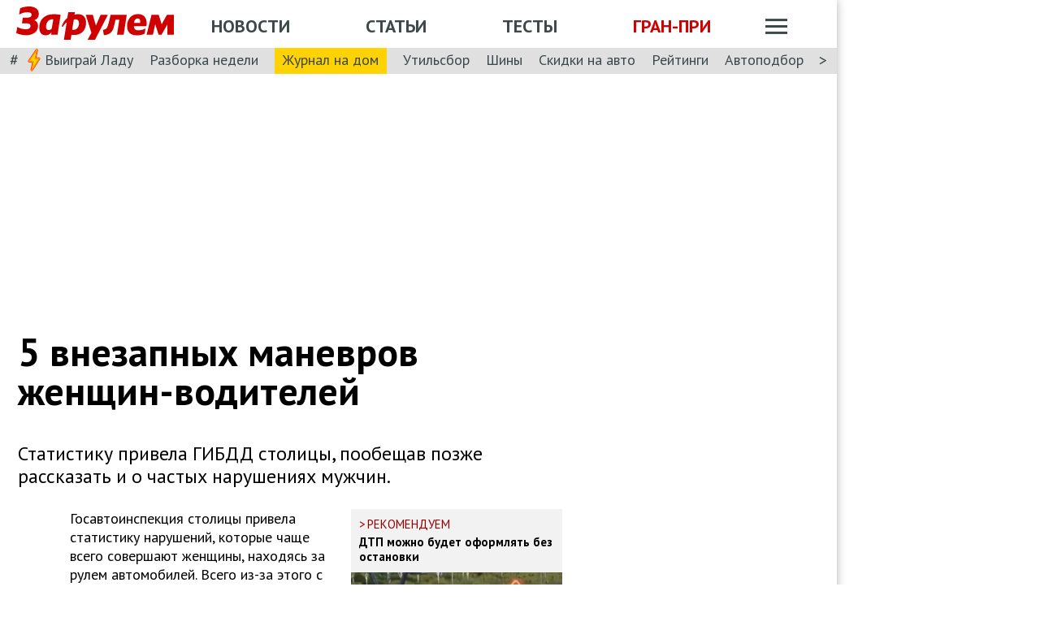

--- FILE ---
content_type: text/html; charset=utf-8
request_url: https://www.zr.ru/content/news/934972-nazvany-5-samykh-chastykh-narushen/
body_size: 59167
content:
<!DOCTYPE html><html lang="ru" prefix="og: http://ogp.me/ns#"><head><meta charSet="utf-8" data-next-head=""/><meta charSet="utf-8"/><meta name="viewport" content="width=device-width" data-next-head=""/><meta name="viewport" content="width=device-width, initial-scale=1"/><title data-next-head="">5 внезапных маневров женщин-водителей</title><meta property="og:title" content="5 внезапных маневров женщин-водителей" data-next-head=""/><meta name="twitter:title" content="5 внезапных маневров женщин-водителей" data-next-head=""/><meta name="og:type" content="article" data-next-head=""/><meta name="og:description" content="Статистику привела ГИБДД столицы, пообещав позже рассказать и о частых нарушениях мужчин." data-next-head=""/><meta name="description" content="Статистику привела ГИБДД столицы, пообещав позже рассказать и о частых нарушениях мужчин." data-next-head=""/><meta name="twitter:description" content="Статистику привела ГИБДД столицы, пообещав позже рассказать и о частых нарушениях мужчин." data-next-head=""/><link rel="canonical" href="https://www.zr.ru/content/news/934972-nazvany-5-samykh-chastykh-narushen/" data-next-head=""/><meta name="og:url" content="https://www.zr.ru/content/news/934972-nazvany-5-samykh-chastykh-narushen/" data-next-head=""/><meta name="twitter:url" content="https://www.zr.ru/content/news/934972-nazvany-5-samykh-chastykh-narushen/" data-next-head=""/><meta name="twitter:domain" content="zr.ru" data-next-head=""/><meta name="twitter:card" content="summary_large_image" data-next-head=""/><meta name="twitter:site" content="@zr_ru" data-next-head=""/><meta name="twitter:creator" content="@zr_ru" data-next-head=""/><meta property="og:site_name" content="zr.ru" data-next-head=""/><meta name="robots" content="max-image-preview:large" data-next-head=""/><link rel="amphtml" href="https://www.zr.ru/content/amp/news/934972-nazvany-5-samykh-chastykh-narushen/" data-next-head=""/><meta name="og:image" content="https://www.zr.ru/d/story/3c/934972/000.jpg" data-next-head=""/><link rel="image_src" href="https://www.zr.ru/d/story/3c/934972/000.jpg" data-next-head=""/><meta name="twitter:image:src" content="https://www.zr.ru/d/story/3c/934972/000.jpg" data-next-head=""/><meta name="vk:image" content="https://www.zr.ru/d/story/3c/934972/000.jpg" data-next-head=""/><meta property="og:image:width" content="1200" data-next-head=""/><meta property="og:image:height" content="630" data-next-head=""/><link rel="icon" href="https://www.zr.ru/favicons/favicon.ico"/><link rel="icon" type="image/svg+xml" href="https://www.zr.ru/favicons/zr-favicon.svg"/><link rel="mask-icon" href="https://www.zr.ru/favicons/safari-pinned-tab.svg" color="#993f3f"/><link rel="shortcut icon" href="https://www.zr.ru/favicons/favicon.ico"/><link rel="manifest" href="https://www.zr.ru/favicons/manifest.json"/><link rel="alternate" type="application/rss+xml" href="/rss-news/"/><meta name="msvalidate.01" content="71A8B53C6A0DA51B4BE4DD9A0D7F9F99"/><meta name="yandex-verification" content="72740ea7de6b5475"/><meta name="wmail-verification" content="38871c8ad1263b1abddcfcdee4401690"/><meta name="pmail-verification" content="ce4b4b687aef3b2e06b02c0515e0cdca"/><meta name="google-site-verification" content="GI3O26ipZlvbiZTWJ78zrwHW1-mO5rEwNTElCxQDPlM"/><link rel="preconnect" href="https://mc.yandex.ru/"/><link rel="preconnect" href="https://www.googletagmanager.com/"/><script type="application/ld+json" data-next-head="">{"@context":"https://schema.org/","@type":"Organization","name":"За pулем","url":"https://www.zr.ru/","logo":{"@type":"ImageObject","url":" https://www.zr.ru/f/media/logo-zr-schema.png","contentUrl":"https://www.zr.ru/f/media/logo-zr-schema.png","width":292,"height":75},"address":{"@type":"PostalAddress","streetAddress":"проезд Ольминского, дом 3А, стр. 3, этаж 4. Помещения 416- 421","addressLocality":"Москва","addressRegion":"Москва","postalCode":107045,"addressCountry":{"@type":"Country","name":"Россия"}},"telephone":"8(495)607-27-33","sameAs":["https://ru.wikipedia.org/wiki/%D0%97%D0%B0_%D1%80%D1%83%D0%BB%D1%91%D0%BC","https://twitter.com/zr_ru","https://vk.com/zronline","https://www.facebook.com/ZRulem","https://www.youtube.com/user/tvzrru","https://www.instagram.com/zr_ru/","https://zen.yandex.ru/zr.ru","https://news.google.com/publications/CAAqBwgKMMuFhQsw-p-CAw?oc=3&ceid=RU:ru"]}</script><script type="application/ld+json" data-next-head="">{"@context":"https://schema.org","@type":"WebSite","name":"За pулем","description":"Официальный сайт журнала «За рулем». Ежедневные автомобильные новости и статьи, тесты, характеристики и подбор машин. Машину повредили на платной стоянке. А виноваты - вы! - сайт «За рулем»","image":"https://www.zr.ru/f/media/logo-zr-schema.png","url":"https://www.zr.ru","potentialAction":{"@type":"SearchAction","target":{"@type":"EntryPoint","urlTemplate":"https://www.zr.ru/search/?q={query}"},"query-input":"required name=query"}}</script><script type="application/ld+json" data-next-head="">{"@context":"https://schema.org","@type":"WebPage","url":"https://www.zr.ru/content/news/934972-nazvany-5-samykh-chastykh-narushen/","mainEntityOfPage":"https://www.zr.ru/content/news/934972-nazvany-5-samykh-chastykh-narushen/","name":"5 внезапных маневров женщин-водителей","headline":"5 внезапных маневров женщин-водителей","description":"Статистику привела ГИБДД столицы, пообещав позже рассказать и о частых нарушениях мужчин.","genre":"Новости"}</script><script type="application/ld+json" data-next-head="">{"@context":"https://schema.org","@type":"BreadcrumbList","itemListElement":[{"@type":"ListItem","position":1,"name":"За pулем","item":"https://www.zr.ru/"},{"@type":"ListItem","position":2,"name":"Новость","item":"https://www.zr.ru/content/news/934972-nazvany-5-samykh-chastykh-narushen/"}]}</script><script type="application/ld+json" data-next-head="">{"@context":"https://schema.org","@type":"NewsArticle","articleBody":"Статистику привела ГИБДД столицы, пообещав позже рассказать и о частых нарушениях мужчин.","mainEntityOfPage":{"@type":"WebPage","@id":"https://www.zr.ru/content/news/934972-nazvany-5-samykh-chastykh-narushen/#inPageAd"},"headline":"5 внезапных маневров женщин-водителей","name":"5 внезапных маневров женщин-водителей","url":"https://www.zr.ru/content/news/934972-nazvany-5-samykh-chastykh-narushen/","description":"Статистику привела ГИБДД столицы, пообещав позже рассказать и о частых нарушениях мужчин.","inLanguage":"ru","datePublished":"2022-06-03T11:37:45","author":[{"@type":"Person","name":"Хлынов Александр","url":"https://www.zr.ru/users/127357/","image":"https://www.zr.ru/_ah/img/Fy91dbI9nBg8iFOaVBBfCg"}],"image":[{"@type":"ImageObject","contentURL":"https://img.zr.ru/_ah/img/zDfhsTG4whVCUPfW3crXqw"}],"publisher":{"@type":"Organization","name":"За pулем","logo":{"@type":"ImageObject","url":"https://www.zr.ru/f/media/logo-zr-schema.png"}},"interactionStatistic":{"@type":"InteractionCounter","userInteractionCount":"1319","interactionType":{"@type":"Action","name":"http://schema.org/ViewAction"}},"about":[{"@type":"CreativeWork","name":"Нарушения и штрафы"},{"@type":"CreativeWork","name":"ГАИ (ГИБДД)"},{"@type":"CreativeWork","name":"Статистика"},{"@type":"CreativeWork","name":"ПДД"},{"@type":"CreativeWork","name":"Москва"}]}</script><script src="https://vk.com/js/api/openapi.js?169" data-next-head="" type="41da05d311ead46344d3a12b-text/javascript"></script><script data-next-head="" type="41da05d311ead46344d3a12b-text/javascript">
    VK.init({ apiId: 52369465, onlyWidgets: true });
</script><link href="https://fonts.googleapis.com/css2?family=PT+Sans:ital,wght@0,400;0,700;1,400;1,700&amp;display=swap" rel="stylesheet"/><script type="41da05d311ead46344d3a12b-text/javascript">dataLayer = window.dataLayer||[]</script><script type="41da05d311ead46344d3a12b-text/javascript">
          window.Ya || (window.Ya = {}); 
          window.yaContextCb = window.yaContextCb || [];
          window.Ya.adfoxCode || (window.Ya.adfoxCode = {}); 
          window.Ya.adfoxCode.hbCallbacks || (window.Ya.adfoxCode.hbCallbacks = []);
        </script><noscript data-n-css=""></noscript><script defer="" noModule="" src="/_next/static/chunks/polyfills-42372ed130431b0a.js" type="41da05d311ead46344d3a12b-text/javascript"></script><script defer="" src="/_next/static/chunks/story.2a653184ec0513a8.js" type="41da05d311ead46344d3a12b-text/javascript"></script><script defer="" src="/_next/static/chunks/share.79750b1c1710c45b.js" type="41da05d311ead46344d3a12b-text/javascript"></script><script src="/_next/static/chunks/webpack-082ce4f4148c2abc.js" defer="" type="41da05d311ead46344d3a12b-text/javascript"></script><script src="/_next/static/chunks/framework-4b8bff41d25f2cea.js" defer="" type="41da05d311ead46344d3a12b-text/javascript"></script><script src="/_next/static/chunks/main-3140d412404e05f3.js" defer="" type="41da05d311ead46344d3a12b-text/javascript"></script><script src="/_next/static/chunks/pages/_app-9bc67180401674ea.js" defer="" type="41da05d311ead46344d3a12b-text/javascript"></script><script src="/_next/static/chunks/pages/content/news/%5B%5B...slug%5D%5D-0ef46661f9d19c22.js" defer="" type="41da05d311ead46344d3a12b-text/javascript"></script><script src="/_next/static/pK719IPqnQa01bu0cOwqE/_buildManifest.js" defer="" type="41da05d311ead46344d3a12b-text/javascript"></script><script src="/_next/static/pK719IPqnQa01bu0cOwqE/_ssgManifest.js" defer="" type="41da05d311ead46344d3a12b-text/javascript"></script><style data-styled="" data-styled-version="6.1.13">html{line-height:1.15;-webkit-text-size-adjust:100%;}/*!sc*/
body{margin:0;font-size:1rem;position:relative;font-family:PT Sans,Arial,Helvetica,sans-serif;color:#000000;line-height:normal;-webkit-font-smoothing:antialised;width:100%;min-height:1px;}/*!sc*/
h1{font-size:48px;font-weight:700;}/*!sc*/
h2{font-size:32px;font-weight:700;}/*!sc*/
h3{font-size:24px;font-weight:700;}/*!sc*/
h4{font-size:19.2px;font-weight:700;color:#5E5E5E;}/*!sc*/
p{font-size:18px;font-weight:400;}/*!sc*/
iframe{width:100%;}/*!sc*/
img{border-style:none;color:transparent;font-size:0;vertical-align:middle;}/*!sc*/
button,input,optgroup,select,textarea{font-family:inherit;font-size:100%;line-height:1.15;margin:0;}/*!sc*/
button,[type="button"],[type="reset"],[type="submit"]{-webkit-appearance:button;}/*!sc*/
a{color:#1C88D4;text-decoration:underline;outline:none;}/*!sc*/
ul{margin:0;padding:0;}/*!sc*/
.table{border:none;width:100%;background-color:#fff;border-radius:4px;font-size:13px;border-collapse:collapse;border-spacing:0;margin-top:1rem;}/*!sc*/
.table tr:first-child td,.table tr:first-child th{border-top:none;}/*!sc*/
.table td,.table th{line-height:17px;padding:10px 6px;}/*!sc*/
.table td{border-top:1px solid #E0E0E0;}/*!sc*/
caption,td,th{font-weight:400;vertical-align:top;text-align:left;}/*!sc*/
@media (max-width:1024px){body{margin:0;font-size:16px;font-style:normal;font-weight:400;text-size-adjust:none;}h1{font-size:28px;line-height:2.125rem;font-weight:700;color:#970000;text-transform:uppercase;}h2{color:#000000;font-size:24px;font-weight:700;line-height:1.625rem;}h3{color:#000000;font-size:21px;font-weight:700;line-height:1.5rem;}h4{font-size:19.2px;font-weight:700;color:#5e5e5e;}p{font-size:17px;font-weight:400;}}/*!sc*/
.adfox-banner-background{z-index:1;width:1030px!important;margin-right:280px!important;overflow:visible!important;}/*!sc*/
.adfox-banner-background>div{position:absolute!important;left:100%!important;}/*!sc*/
@media (min-width:1366px){.adfox-banner-background{width:1100px!important;}}/*!sc*/
@media (min-width:1700px){.adfox-banner-background{width:1100px!important;left:50%!important;-webkit-transform:translateX(-50%);transform:translateX(-50%);}}/*!sc*/
data-styled.g1[id="sc-global-cXzZnk1"]{content:"sc-global-cXzZnk1,"}/*!sc*/
.fbeMAY{z-index:unset;clear:both;position:relative;}/*!sc*/
.fbeMAY>div:empty{min-height:unset;}/*!sc*/
.eYAwEc{z-index:unset;clear:both;content-visibility:hidden;min-height:150px;contain-intrinsic-size:100% 150px;position:relative;}/*!sc*/
@media (max-width:1024px){.eYAwEc{min-height:150px;contain-intrinsic-size:100% 150px;}}/*!sc*/
.eYAwEc>div:empty{min-height:unset;}/*!sc*/
.euxqHg{z-index:unset;clear:both;content-visibility:hidden;min-height:270px;contain-intrinsic-size:100% 270px;position:relative;}/*!sc*/
@media (max-width:1024px){.euxqHg{min-height:252px;contain-intrinsic-size:100% 252px;}}/*!sc*/
.euxqHg>div:empty{min-height:unset;}/*!sc*/
.cMIEXM{z-index:unset;clear:both;content-visibility:hidden;min-height:250px;contain-intrinsic-size:100% 250px;position:relative;}/*!sc*/
@media (max-width:1024px){.cMIEXM{min-height:unset;contain-intrinsic-size:100% unset;}}/*!sc*/
.cMIEXM>div:empty{min-height:unset;}/*!sc*/
.gHZpII{z-index:unset;clear:both;content-visibility:hidden;min-height:50px;contain-intrinsic-size:100% 50px;position:relative;}/*!sc*/
@media (max-width:1024px){.gHZpII{min-height:unset;contain-intrinsic-size:100% unset;}}/*!sc*/
.gHZpII>div:empty{min-height:unset;}/*!sc*/
data-styled.g2[id="styled__SuspendableElement-sc-85c4219a-0"]{content:"fbeMAY,eYAwEc,euxqHg,cMIEXM,gHZpII,"}/*!sc*/
.eQZHTN{position:relative;box-sizing:border-box;background:transparent;display:none;z-index:100;position:sticky;top:90px;display:block;}/*!sc*/
@media (max-width:1024px){.eQZHTN{position:sticky;top:0;}}/*!sc*/
@media (max-width:768px){.eQZHTN{display:none;}}/*!sc*/
@media (max-width:768px){.eQZHTN{display:block;background:#fff;margin:1rem 0;overflow:hidden;}}/*!sc*/
.cUwsgj{position:relative;box-sizing:border-box;background:transparent;display:none;z-index:auto;display:block;}/*!sc*/
@media (max-width:768px){.cUwsgj{display:none;}}/*!sc*/
.kFOYEr{position:relative;box-sizing:border-box;background:transparent;display:none;z-index:auto;}/*!sc*/
@media (max-width:768px){.kFOYEr{display:block;background:#fff;margin:1rem 0;overflow:hidden;}}/*!sc*/
data-styled.g3[id="styled__Wrapper-sc-71b580c4-0"]{content:"eQZHTN,cUwsgj,kFOYEr,"}/*!sc*/
.jFEYAL{display:block;width:100%;position:relative;height:250px;overflow:hidden;}/*!sc*/
.jFEYAL>*:first-child{height:100%;}/*!sc*/
.jFEYAL>div{display:flex;width:100%;justify-content:center;align-items:center;}/*!sc*/
.jFEYAL>div>div{width:100%;}/*!sc*/
.jFEYAL>*{width:100%;height:100%;display:block;}/*!sc*/
@media (max-width:768px){.jFEYAL{height:300px;}.jFEYAL>*:first-child{height:300px;}.jFEYAL>*{height:300px;}.jFEYAL>div{display:flex;width:100%;justify-content:center;align-items:center;text-align:center;height:300px;}.jFEYAL>div>div{width:100%;height:300px;display:flex;align-items:center;justify-content:center;}}/*!sc*/
.Qyvnz{display:block;width:100%;position:relative;height:250px;overflow:hidden;height:auto;min-height:300px;max-height:480px;}/*!sc*/
.Qyvnz>*:first-child{height:100%;}/*!sc*/
.Qyvnz>div{display:flex;width:100%;justify-content:center;align-items:center;}/*!sc*/
.Qyvnz>div>div{width:100%;}/*!sc*/
.Qyvnz>*{width:100%;height:100%;display:block;}/*!sc*/
@media (max-width:768px){.Qyvnz{height:300px;}.Qyvnz>*:first-child{height:300px;}.Qyvnz>*{height:300px;}.Qyvnz>div{display:flex;width:100%;justify-content:center;align-items:center;text-align:center;height:300px;}.Qyvnz>div>div{width:100%;height:300px;display:flex;align-items:center;justify-content:center;}}/*!sc*/
data-styled.g4[id="styled__BannerWrapper-sc-71b580c4-1"]{content:"jFEYAL,Qyvnz,"}/*!sc*/
.dNZNDP{position:fixed;top:0;left:0;right:0;bottom:0;display:flex;}/*!sc*/
@media (min-width:1700px){.dNZNDP{display:block;max-width:1100px;margin:0 auto;}}/*!sc*/
data-styled.g5[id="styled__BrandingWrap-sc-4a24463a-0"]{content:"dNZNDP,"}/*!sc*/
.ftuJXN{flex-shrink:0;width:1100px;}/*!sc*/
@media (max-width:1365px){.ftuJXN{width:1030px;}}/*!sc*/
@media (max-width:1024px){.ftuJXN{width:100%;overflow:hidden;}}/*!sc*/
data-styled.g6[id="styled__BrandingLimiter-sc-4a24463a-1"]{content:"ftuJXN,"}/*!sc*/
.cMtYv{display:flex;align-items:center;flex-grow:1;}/*!sc*/
@media (min-width:1700px){.cMtYv{position:absolute;left:100%;bottom:0;top:0;max-width:1100px;min-width:250px;align-items:flex-start;}}/*!sc*/
data-styled.g7[id="styled__BrandingContent-sc-4a24463a-2"]{content:"cMtYv,"}/*!sc*/
.iNKMEx{box-shadow:0 0 11px rgb(0 0 0 / 30%);position:relative;z-index:2;background-color:#fff;width:1100px;min-height:1000px;}/*!sc*/
@media (min-width:1700px){.iNKMEx{margin:0 auto;}}/*!sc*/
@media (max-width:1365px){.iNKMEx{width:1030px;}}/*!sc*/
@media (max-width:1024px){.iNKMEx{width:100%;}}/*!sc*/
data-styled.g8[id="styled__PageWrap-sc-bef572b-0"]{content:"iNKMEx,"}/*!sc*/
.hcYmbM{position:relative;z-index:1;min-height:1000px;width:100%;}/*!sc*/
data-styled.g9[id="styled__PageChildren-sc-bef572b-1"]{content:"hcYmbM,"}/*!sc*/
.eHUKKp{text-decoration:none;border-bottom:0.0625rem solid transparent;transition:0.3s;cursor:pointer;color:#fff;font-weight:400;font-size:inherit;width:auto;}/*!sc*/
.eHUKKp:hover{border-color:#fff;}/*!sc*/
.cCMzhG{text-decoration:none;border-bottom:0.0625rem solid transparent;transition:0.3s;cursor:pointer;color:#3D484A;font-weight:700;font-size:inherit;width:auto;}/*!sc*/
.cCMzhG:hover{border-color:#3D484A;}/*!sc*/
.fbUwjO{text-decoration:none;border-bottom:0.0625rem solid transparent;transition:0.3s;cursor:pointer;color:#CE0000;font-weight:700;font-size:inherit;width:auto;}/*!sc*/
.fbUwjO:hover{border-color:#CE0000;}/*!sc*/
.eNyyZd{text-decoration:none;border-bottom:0.0625rem solid transparent;transition:0.3s;cursor:pointer;color:#3D484A;font-weight:400;font-size:inherit;width:auto;}/*!sc*/
.eNyyZd:hover{border-color:#3D484A;}/*!sc*/
.jOMOtd{text-decoration:none;border-bottom:0.0625rem solid transparent;transition:0.3s;cursor:pointer;color:#000;font-weight:400;font-size:inherit;width:auto;}/*!sc*/
.jOMOtd:hover{border-color:#000;}/*!sc*/
.jPRAwh{text-decoration:none;border-bottom:0.0625rem solid transparent;transition:0.3s;cursor:pointer;color:#1C88D4;font-weight:400;font-size:inherit;width:auto;}/*!sc*/
.jPRAwh:hover{border-color:#1C88D4;}/*!sc*/
.jRgABd{text-decoration:none;border-bottom:0.0625rem solid transparent;transition:0.3s;cursor:pointer;color:#000000;font-weight:400;font-size:inherit;width:auto;}/*!sc*/
.jRgABd:hover{border-color:#000000;}/*!sc*/
.dbWXkh{text-decoration:none;border-bottom:0.0625rem solid transparent;transition:0.3s;cursor:pointer;color:#BDBDBD;font-weight:400;font-size:inherit;width:auto;}/*!sc*/
.dbWXkh:hover{border-color:#BDBDBD;}/*!sc*/
.koOCyu{text-decoration:none;border-bottom:0.0625rem solid transparent;transition:0.3s;cursor:pointer;color:#BDBDBD;font-weight:400;font-size:17px;width:auto;}/*!sc*/
.koOCyu:hover{border-color:#BDBDBD;}/*!sc*/
data-styled.g10[id="styled__UiLink-sc-3f69b705-0"]{content:"eHUKKp,cCMzhG,fbUwjO,eNyyZd,jOMOtd,jPRAwh,jRgABd,dbWXkh,koOCyu,"}/*!sc*/
.exFSQ{display:flex;align-items:center;font-weight:700;color:#808080;font-size:0.875rem;margin-top:0.3rem;}/*!sc*/
.exFSQ>*{display:flex;align-items:center;color:#808080;}/*!sc*/
.exFSQ>:not(:last-child){margin-right:1rem;}/*!sc*/
@media (max-width:1024px){.exFSQ{font-size:0.875rem;margin-top:0.125rem;margin-bottom:0.25rem;}}/*!sc*/
data-styled.g12[id="styled__ItemCounters-sc-e3f7e6cf-0"]{content:"exFSQ,"}/*!sc*/
.bEkDsF{display:flex;flex-flow:row;column-gap:10px;}/*!sc*/
data-styled.g21[id="styled__DateBar-sc-2d739d18-0"]{content:"bEkDsF,"}/*!sc*/
.jhuIbt{color:#723b86;cursor:pointer;text-decoration:none;border-bottom:0.0625rem solid transparent;transition:0.3s;font-size:inherit;vertical-align:middle;font-weight:700;line-height:1;border:none;cursor:auto;color:#808080;}/*!sc*/
.jhuIbt:hover{border-color:#000;}/*!sc*/
@media (max-width:1024px){.jhuIbt{font-size:inherit;}}/*!sc*/
@media (max-width:768px){.jhuIbt{font-size:inherit;}}/*!sc*/
data-styled.g30[id="styled__AuthorName-sc-1f148acf-1"]{content:"jhuIbt,"}/*!sc*/
.idlJmx{line-height:30px;}/*!sc*/
.idlJmx img{vertical-align:middle;}/*!sc*/
data-styled.g31[id="styled__AuthorText-sc-1f148acf-2"]{content:"idlJmx,"}/*!sc*/
.kBXbxo{border-radius:50px;object-fit:cover;}/*!sc*/
data-styled.g34[id="styled__AvatarImage-sc-74ca9d26-0"]{content:"kBXbxo,"}/*!sc*/
.iujlYY{appearance:none;cursor:pointer;transition:0.3s;background-color:transparent;border:none;padding:0;vertical-align:middle;}/*!sc*/
.iujlYY img{max-width:100%;height:auto;color:transparent;}/*!sc*/
data-styled.g35[id="styled__VoteButton-sc-999e1633-0"]{content:"iujlYY,"}/*!sc*/
.egvraa{font-weight:700;margin:0 0.3125rem;object-fit:contain;color:#000000;vertical-align:middle;font-size:15px;}/*!sc*/
data-styled.g36[id="styled__VoteValue-sc-999e1633-1"]{content:"egvraa,"}/*!sc*/
.hwYeUC{display:flex;align-items:center;}/*!sc*/
data-styled.g95[id="styled__SocialLinks-sc-ec211017-0"]{content:"hwYeUC,"}/*!sc*/
.iMcwEB{transition:0.3s;}/*!sc*/
.iMcwEB:not(:last-child){margin-right:0.3125rem;}/*!sc*/
.iMcwEB:hover{opacity:0.5;}/*!sc*/
data-styled.g96[id="styled__SocialLink-sc-ec211017-1"]{content:"iMcwEB,"}/*!sc*/
.kgFbyB{display:flex;flex-direction:column;width:300px;flex-shrink:0;margin:0 1rem 0 1rem;z-index:0;margin-top:0;}/*!sc*/
@media (max-width:1024px){.kgFbyB{display:none;}}/*!sc*/
data-styled.g142[id="styled__Sidebar-sc-a7bdc69b-0"]{content:"kgFbyB,"}/*!sc*/
.bQstAE{margin-bottom:24px;flex-shrink:0;height:600px;}/*!sc*/
.bQuuYO{margin-bottom:24px;flex-shrink:0;height:880px;}/*!sc*/
data-styled.g143[id="styled__SidebarWrap-sc-a7bdc69b-1"]{content:"bQstAE,bQuuYO,"}/*!sc*/
.kFDUbt{position:sticky;top:0;left:0;right:0;height:90px;justify-content:space-between;align-items:center;box-sizing:border-box;z-index:100;background-color:#fff;width:1100px;}/*!sc*/
@media (min-width:1700px){.kFDUbt{width:1100px;margin:0 auto;}}/*!sc*/
@media (min-width:1366px){.kFDUbt{width:1100px;}}/*!sc*/
@media (max-width:1365px){.kFDUbt{width:1030px;}}/*!sc*/
@media (max-width:1024px){.kFDUbt{width:100%;height:76px;}}/*!sc*/
@media (max-width:768px){.kFDUbt{width:100%;overflow:visible;height:76px;}}/*!sc*/
data-styled.g188[id="styled__Header-sc-2713e267-0"]{content:"kFDUbt,"}/*!sc*/
.gtKgwk{padding:8px 10px 8px 20px;position:relative;z-index:15;display:flex;align-items:center;background:#fff;}/*!sc*/
@media (max-width:1024px){.gtKgwk{padding:4px 12px 4px 12px;height:40px;justify-content:space-between;}}/*!sc*/
data-styled.g189[id="styled__HeaderContent-sc-2713e267-1"]{content:"gtKgwk,"}/*!sc*/
.cEEsbt{display:inline-block;height:41px;width:194px;z-index:3;background:url(/_next/static/media/defaultLogo.bce9a01c.svg) no-repeat 0 0;background-size:contain;}/*!sc*/
.cEEsbt:hover{border-color:transparent;}/*!sc*/
@media (max-width:1024px){.cEEsbt{height:32px;width:152px;background-size:cover;}}/*!sc*/
@media (max-width:768px){.cEEsbt{height:2rem;width:152px;margin:0;}}/*!sc*/
data-styled.g190[id="styled__LogoLink-sc-2713e267-2"]{content:"cEEsbt,"}/*!sc*/
.knHJOu{flex:1;z-index:2;}/*!sc*/
@media (max-width:768px){.knHJOu{display:none;}}/*!sc*/
data-styled.g191[id="styled__HeaderNavContainerDesktop-sc-2713e267-3"]{content:"knHJOu,"}/*!sc*/
.eEToYU{text-transform:uppercase;font-weight:700;font-size:22px;color:#fff;display:flex;justify-content:space-around;align-items:center;padding-top:0.35rem;}/*!sc*/
@media (max-width:1024px){.eEToYU{padding-top:3px;margin-right:0;}}/*!sc*/
@media (max-width:786px){.eEToYU{padding-top:0.3125rem;}}/*!sc*/
data-styled.g192[id="styled__HeaderNav-sc-2713e267-4"]{content:"eEToYU,"}/*!sc*/
.cTsgPo{font-size:22px;flex-shrink:0;}/*!sc*/
@media (max-width:1024px){.cTsgPo{font-size:18px;}}/*!sc*/
data-styled.g193[id="styled__HeaderNavLink-sc-2713e267-5"]{content:"cTsgPo,"}/*!sc*/
.buYYcH{margin-left:20px;padding-top:0.35rem;display:flex;align-items:center;width:79px;}/*!sc*/
@media (max-width:1024px){.buYYcH{padding-top:3px;}}/*!sc*/
@media (max-width:768px){.buYYcH{padding-top:0;margin-left:0;width:auto;}}/*!sc*/
data-styled.g194[id="styled__HeaderActions-sc-2713e267-6"]{content:"buYYcH,"}/*!sc*/
.bgVCVX{cursor:pointer;transition:0.3s;display:block;width:1.75rem;height:1.1875rem;background:url(/_next/static/media/sitemapIcon.90b91ca3.svg) no-repeat center center;}/*!sc*/
data-styled.g195[id="styled__SitemapButton-sc-2713e267-7"]{content:"bgVCVX,"}/*!sc*/
.gKsJic{background:#E0E0E0;font-size:1.25rem;padding:0.1rem 0.75rem 0.25rem;display:flex;position:relative;z-index:10;align-items:center;box-sizing:border-box;height:32px;}/*!sc*/
@media (max-width:1024px){.gKsJic{height:28px;}}/*!sc*/
data-styled.g196[id="styled__HeaderTags-sc-2713e267-8"]{content:"gKsJic,"}/*!sc*/
.liFcck{display:flex;align-items:center;overflow-x:scroll;scroll-behavior:smooth;-ms-overflow-style:none;scrollbar-width:none;justify-content:space-between;}/*!sc*/
.liFcck::-webkit-scrollbar{display:none;}/*!sc*/
data-styled.g197[id="styled__TagsLinks-sc-2713e267-9"]{content:"liFcck,"}/*!sc*/
.jodwTz{flex-shrink:0;font-size:18px;}/*!sc*/
.jodwTz:not(:last-child){margin-right:1.25rem;}/*!sc*/
.dnlxeI{flex-shrink:0;font-size:18px;background:#ffd203;padding:5px 10px;}/*!sc*/
.dnlxeI:not(:last-child){margin-right:1.25rem;}/*!sc*/
@media (max-width:1024px){.dnlxeI{padding:3px 10px;}}/*!sc*/
data-styled.g198[id="styled__TagsLink-sc-2713e267-10"]{content:"jodwTz,dnlxeI,"}/*!sc*/
.bJAtIr{overflow:hidden;margin:0 0.6875rem;width:100%;}/*!sc*/
data-styled.g199[id="styled__TagsWrap-sc-2713e267-11"]{content:"bJAtIr,"}/*!sc*/
.fCBhbw{flex-shrink:0;color:#3D484A;cursor:pointer;pointer-events:none;}/*!sc*/
data-styled.g200[id="styled__PrevControl-sc-2713e267-12"]{content:"fCBhbw,"}/*!sc*/
.cWcnUh{flex-shrink:0;color:#3D484A;cursor:pointer;}/*!sc*/
data-styled.g201[id="styled__NextControl-sc-2713e267-13"]{content:"cWcnUh,"}/*!sc*/
.iXOKIc{display:flex;flex-flow:row;align-items:flex-start;justify-content:space-between;font-weight:400;vertical-align:top;text-align:left;}/*!sc*/
@media (max-width:768px){.iXOKIc{flex-flow:column;overflow:hidden;}}/*!sc*/
data-styled.g202[id="styled__SitemapPanel-sc-2713e267-14"]{content:"iXOKIc,"}/*!sc*/
.fQCwlB{width:271px;background:#F2F2F2;min-width:222px;}/*!sc*/
data-styled.g203[id="styled__SitemapList-sc-2713e267-15"]{content:"fQCwlB,"}/*!sc*/
.fwbNDU{padding:10px 0 10px 20px;display:flex;flex-flow:column;align-items:flex-end;}/*!sc*/
data-styled.g204[id="styled__SitemapAnnouns-sc-2713e267-16"]{content:"fwbNDU,"}/*!sc*/
.hMSNVr{display:block;padding:10px 0 10px 20px;border-bottom:1px solid #5E5E5E;cursor:pointer;}/*!sc*/
.hMSNVr span{color:#3d484a;font-size:17px;font-weight:700;}/*!sc*/
.hMSNVr:last-child{border-bottom:none;padding:15px 0 15px 20px;}/*!sc*/
.hMSNVr:last-child span{font-size:16px;}/*!sc*/
.hMSNVr:hover{background-color:#CE0000;}/*!sc*/
.hMSNVr:hover span{color:#fff;}/*!sc*/
data-styled.g205[id="styled__SitemapLink-sc-2713e267-17"]{content:"hMSNVr,"}/*!sc*/
.jkLXLa{margin:0 0 12px;display:flex;justify-content:space-between;}/*!sc*/
data-styled.g206[id="styled__SitemapStories-sc-2713e267-18"]{content:"jkLXLa,"}/*!sc*/
.fZKzHH{padding:0 22px 18px;border-right:1px solid #5E5E5E;cursor:pointer;width:33%;max-height:300px;overflow:hidden;}/*!sc*/
.fZKzHH:first-child{padding-left:0;}/*!sc*/
.fZKzHH:last-child{border-right:none;padding-right:0;}/*!sc*/
data-styled.g207[id="styled__SitemapStory-sc-2713e267-19"]{content:"fZKzHH,"}/*!sc*/
.eAHmRw{font-weight:400;font-size:14px;line-height:18px;text-transform:lowercase;color:#5E5E5E;padding:6px 0 0 0;letter-spacing:0;}/*!sc*/
data-styled.g208[id="styled__StoryDate-sc-2713e267-20"]{content:"eAHmRw,"}/*!sc*/
.fIPhWF{display:block;font-size:20px;line-height:22px;font-weight:700;padding-top:6px;}/*!sc*/
.fIPhWF:hover{border-color:transparent;}/*!sc*/
data-styled.g209[id="styled__StoryLink-sc-2713e267-21"]{content:"fIPhWF,"}/*!sc*/
.htaffr{font-size:16px;line-height:21px;font-weight:400;color:#000000;padding-top:6px;}/*!sc*/
data-styled.g210[id="styled__StoryDescription-sc-2713e267-22"]{content:"htaffr,"}/*!sc*/
.gGkPsj{background-color:#E0E0E0;padding-right:20px;border-bottom:1px solid #fff;color:#3D484A;font-size:16px;font-weight:700;margin-top:0;position:absolute;top:-500px;z-index:0;display:none;transition:top 0.5s ease;}/*!sc*/
@media (max-width:768px){.gGkPsj{top:-800px;width:100%;padding-right:0px;}.gGkPsj .styled__SitemapList-sc-2713e267-15{width:100%;display:grid;grid-template-columns:repeat(2,1fr);background:#3D484A;grid-row-gap:1px;grid-column-gap:1px;}.gGkPsj .styled__SitemapLink-sc-2713e267-17{padding-left:12px;font-size:17px;line-height:22px;font-weight:700;color:#3D484A;background:#F2F2F2;border:none;padding-right:12px;box-sizing:border-box;}.gGkPsj .styled__SitemapLink-sc-2713e267-17:last-child{width:100%;grid-column-start:1;grid-column-end:3;text-align:center;padding-left:0;}.gGkPsj .styled__SitemapLink-sc-2713e267-17:hover{background-color:#CE0000;}.gGkPsj .styled__SitemapLink-sc-2713e267-17:hover span{color:#fff;}}/*!sc*/
data-styled.g213[id="styled__Sitemap-sc-2713e267-25"]{content:"gGkPsj,"}/*!sc*/
.evuNwG{font-size:22px;font-family:inherit;flex-shrink:0;margin-right:0rem;margin-left:0rem;display:block;width:auto;background-repeat:no-repeat;}/*!sc*/
.evuNwG:after{background-image:none;}/*!sc*/
.evuNwG span{position:relative;z-index:1;}/*!sc*/
@media (max-width:1024px){.evuNwG{font-size:18px;width:auto;margin-right:0px;margin-left:0.7rem;}}/*!sc*/
data-styled.g214[id="styled__PromoLink-sc-2713e267-26"]{content:"evuNwG,"}/*!sc*/
.isCJWP{height:43px;margin-right:0px;}/*!sc*/
@media (max-width:1024px){.isCJWP{height:36px;margin-right:0px;}}/*!sc*/
data-styled.g220[id="styled__LogoContainer-sc-2713e267-32"]{content:"isCJWP,"}/*!sc*/
.fSSnZD{padding-right:5px;}/*!sc*/
data-styled.g223[id="styled__Lightning-sc-2713e267-35"]{content:"fSSnZD,"}/*!sc*/
@media (max-width:1024px){.guGqDQ{height:114px!important;object-fit:cover!important;}}/*!sc*/
data-styled.g224[id="styled__SitemapImage-sc-2713e267-36"]{content:"guGqDQ,"}/*!sc*/
.iVFHkl{display:flex;align-items:flex-start;}/*!sc*/
data-styled.g225[id="styled__FooterTop-sc-fa928143-0"]{content:"iVFHkl,"}/*!sc*/
.hhMcMH{display:flex;align-items:flex-start;flex-wrap:wrap;}/*!sc*/
@media (max-width:1024px){.hhMcMH{display:none;}}/*!sc*/
data-styled.g226[id="styled__FooterMenu-sc-fa928143-1"]{content:"hhMcMH,"}/*!sc*/
.gicepv:not(:last-child){margin-right:1.25rem;}/*!sc*/
data-styled.g227[id="styled__FooterMenuLink-sc-fa928143-2"]{content:"gicepv,"}/*!sc*/
.gvVxRv{display:flex;align-items:flex-start;margin-left:auto;}/*!sc*/
@media (max-width:1024px){.gvVxRv{display:none;}}/*!sc*/
data-styled.g228[id="styled__FooterWrap-sc-fa928143-3"]{content:"gvVxRv,"}/*!sc*/
.kNMwVb{width:11rem;height:2.3125rem;display:block;background:url(/_next/static/media/footerLogo.55917780.svg) no-repeat center center;}/*!sc*/
.kNMwVb:hover{border-color:transparent;}/*!sc*/
@media (max-width:1024px){.kNMwVb{max-width:155px;height:33px;}}/*!sc*/
data-styled.g229[id="styled__FooterLogoLink-sc-fa928143-4"]{content:"kNMwVb,"}/*!sc*/
.bYZJXN{margin-top:1rem;display:flex;align-items:center;justify-content:space-between;}/*!sc*/
@media (max-width:1024px){.bYZJXN{padding-bottom:12px;display:block;}}/*!sc*/
data-styled.g230[id="styled__FooterBottom-sc-fa928143-5"]{content:"bYZJXN,"}/*!sc*/
.bSlHqt{display:flex;flex-flow:row;}/*!sc*/
data-styled.g231[id="styled__FooterMobileLinks-sc-fa928143-6"]{content:"bSlHqt,"}/*!sc*/
.kXzLHh{display:none;}/*!sc*/
@media (max-width:1024px){.kXzLHh{display:flex;flex-flow:column;justify-content:flex-start;}.kXzLHh .styled__FooterMenuLink-sc-fa928143-2{margin-top:1rem;display:block;color:#BDBDBD;font-size:1.063rem;margin-bottom:5px;line-height:1.5625rem;}}/*!sc*/
data-styled.g232[id="styled__FooterMobile-sc-fa928143-7"]{content:"kXzLHh,"}/*!sc*/
@media (max-width:1024px){.bfkPdO{display:none;}}/*!sc*/
data-styled.g233[id="styled__FooterInfoLinks-sc-fa928143-8"]{content:"bfkPdO,"}/*!sc*/
@media (max-width:1024px){.dYpzAK{display:flex;flex-flow:row;justify-content:space-between;align-items:center;}}/*!sc*/
data-styled.g234[id="styled__FooterInfo-sc-fa928143-9"]{content:"dYpzAK,"}/*!sc*/
.igPYqK{display:none;}/*!sc*/
@media (max-width:1024px){.igPYqK{display:block;position:absolute;top:16px;right:12px;}}/*!sc*/
data-styled.g235[id="styled__MobileAge-sc-fa928143-10"]{content:"igPYqK,"}/*!sc*/
.udkVp{margin-left:0.9375rem;}/*!sc*/
@media (max-width:1024px){.udkVp{position:absolute;left:0;top:55px;margin-left:12px;}}/*!sc*/
data-styled.g236[id="styled__FooterSocial-sc-fa928143-11"]{content:"udkVp,"}/*!sc*/
.izsynt{text-align:right;}/*!sc*/
@media (max-width:1024px){.izsynt{display:none;}}/*!sc*/
data-styled.g237[id="styled__FooterPublish-sc-fa928143-12"]{content:"izsynt,"}/*!sc*/
.crNxKb{position:relative;min-width:1000px;z-index:0;color:#BDBDBD;padding:0.75rem 1rem 1.6875rem 1.3125rem;background:#333333;}/*!sc*/
@media (max-width:1024px){.crNxKb{padding:0 12px 0 12px;min-width:auto;}}/*!sc*/
data-styled.g238[id="styled__Footer-sc-fa928143-13"]{content:"crNxKb,"}/*!sc*/
.eikxDr{display:flex;flex-flow:row wrap;}/*!sc*/
data-styled.g239[id="styled__MarketLinks-sc-fa928143-14"]{content:"eikxDr,"}/*!sc*/
.bpdKvL{display:flex;flex-flow:row wrap;}/*!sc*/
.bpdKvL span{font-size:17px;}/*!sc*/
@media (max-width:1024px){.bpdKvL{flex-flow:column;margin-bottom:5px;}}/*!sc*/
data-styled.g240[id="styled__FooterMarkets-sc-fa928143-15"]{content:"bpdKvL,"}/*!sc*/
.bpoOVR{max-width:300px;}/*!sc*/
data-styled.g249[id="styled__SidebarWrap-sc-76f35442-1"]{content:"bpoOVR,"}/*!sc*/
.kATuPc{background:#fff;position:static;padding:1.2rem;padding:0;}/*!sc*/
@media (max-width:1024px){.kATuPc{padding:1.5rem 0.5rem 0;margin:0;}.kATuPc .styled__SidebarName-sc-76f35442-0{color:#970000;font-size:28px;line-height:2.125rem;text-transform:uppercase;font-weight:400;}.kATuPc .styled__SidebarWrap-sc-76f35442-1{max-width:100%;width:100%;}}/*!sc*/
data-styled.g250[id="styled__SidebarBlock-sc-76f35442-2"]{content:"kATuPc,"}/*!sc*/
.ljkOkn{position:relative;width:100%;min-height:720px;box-sizing:border-box;display:flex;padding:1.8125rem 0.375rem 2rem;}/*!sc*/
.ljkOkn div[data-slot-name='3']{min-height:1px;}/*!sc*/
.ljkOkn div[data-slot-name='3'] div{width:100%;height:100%;}/*!sc*/
@media (max-width:1024px){.ljkOkn{padding:0;max-width:512px;margin:0 auto;min-height:unset;}}/*!sc*/
data-styled.g252[id="styled__MainSection-sc-50bce096-0"]{content:"ljkOkn,"}/*!sc*/
.jyiGWw{width:100%;overflow-anchor:none;overflow-anchor:none;}/*!sc*/
@media (max-width:1365px){.jyiGWw{margin-left:16px;}}/*!sc*/
@media (max-width:1024px){.jyiGWw{margin-left:0px;padding:1rem 12px;box-sizing:border-box;}}/*!sc*/
data-styled.g253[id="styled__PageContainer-sc-50bce096-1"]{content:"jyiGWw,"}/*!sc*/
.jPnqDR:not(:last-child){margin-bottom:0.375rem;}/*!sc*/
data-styled.g255[id="styled__BrandsItem-sc-50bce096-3"]{content:"jPnqDR,"}/*!sc*/
@media (max-width:1365px){.cBPzXW{display:none;}}/*!sc*/
data-styled.g257[id="styled__BrandsContainer-sc-50bce096-5"]{content:"cBPzXW,"}/*!sc*/
.haOcRd{width:5rem;flex-shrink:0;font-size:0.8125rem;}/*!sc*/
data-styled.g258[id="styled__Brands-sc-50bce096-6"]{content:"haOcRd,"}/*!sc*/
.gGtFMQ{margin:0 auto 10px auto;padding-top:2rem;height:112px;max-width:682px;}/*!sc*/
@media (max-width:1024px){.gGtFMQ{margin:0 auto 40px auto;}}/*!sc*/
data-styled.g262[id="styled__MarketPlace-sc-50bce096-10"]{content:"gGtFMQ,"}/*!sc*/
.foRIln{display:flex;justify-content:space-between;scroll-behavior:smooth;}/*!sc*/
.foRIln #vk_comments{margin-bottom:1.5rem;}/*!sc*/
.foRIln .form-field-rich-img{height:auto;max-width:100%;margin:5px 0 5px 0;width:100%;}/*!sc*/
.foRIln .form-field-rich-img h2{display:none;}/*!sc*/
.foRIln .form-field-rich-img span{display:none;}/*!sc*/
.foRIln .table .caption{display:inline-block;font-weight:700;line-height:1.2;font-size:1.125rem;}/*!sc*/
@media (max-width:1024px){.foRIln .table .caption{display:block;font-size:1rem;margin-top:11px;line-height:1.1875rem;font-weight:700;}}/*!sc*/
data-styled.g266[id="styled__StoryWrapper-sc-3b56ece3-0"]{content:"foRIln,"}/*!sc*/
.jBBZyM{font-size:24px;line-height:1.2;margin-bottom:1.625rem;}/*!sc*/
data-styled.g268[id="styled__StoryDescription-sc-3b56ece3-2"]{content:"jBBZyM,"}/*!sc*/
.jnWKQt{line-height:1.2;}/*!sc*/
.jnWKQt p{padding:0 3.375rem 0 4rem;margin:1.25rem 0;}/*!sc*/
.jnWKQt div[data-slot-name]{clear:both;}/*!sc*/
.jnWKQt a{color:#1C88D4;}/*!sc*/
.jnWKQt ol{padding-left:3.5rem;}/*!sc*/
.jnWKQt ol li,.jnWKQt li{padding-left:0.5rem;}/*!sc*/
.jnWKQt h2,.jnWKQt h3,.jnWKQt h4{margin-top:1.25rem;}/*!sc*/
.jnWKQt u{text-decoration:none!important;background-image:linear-gradient(#b7d6e8,#b7d6e8)!important;background-position:0 0.15rem!important;background-repeat:repeat-x!important;background-size:auto 1.25rem!important;}/*!sc*/
.jnWKQt .dondo h3{padding:0;}/*!sc*/
.jnWKQt .dondo p{margin:0;font-size:16px;}/*!sc*/
.jnWKQt table{border-radius:4px;font-size:13px;border-radius:4px;font-size:13px;border-collapse:collapse;border-spacing:0;background-color:#fff;width:100%;border:none;padding:0 4rem 1.25rem;margin-top:1rem;}/*!sc*/
.jnWKQt table tr:first-child td{border-top:none;}/*!sc*/
.jnWKQt table td{font-weight:400;vertical-align:top;text-align:left;line-height:17px;padding:10px 6px;border-top:1px solid #BDBDBD!important;}/*!sc*/
.jnWKQt table table tr:first-child td,.jnWKQt table table tr:first-child th,.jnWKQt table .table tr:first-child td,.jnWKQt table .table tr:first-child th{border-top:none;}/*!sc*/
.jnWKQt table h1,.jnWKQt table h2,.jnWKQt table h3,.jnWKQt table h4{padding:0 0 12px 0;}/*!sc*/
.jnWKQt table p{padding:0;font-size:1rem;margin-bottom:0rem;margin-top:0rem;}/*!sc*/
.jnWKQt table p:not(last-child){margin-bottom:0.625rem;}/*!sc*/
data-styled.g269[id="styled__StoryBody-sc-3b56ece3-3"]{content:"jnWKQt,"}/*!sc*/
.diRylh{margin:0 auto;display:flex;flex-flow:row;align-items:center;width:fit-content;padding:25px 0;}/*!sc*/
data-styled.g277[id="styled__StoryNoteSubscribe-sc-3b56ece3-11"]{content:"diRylh,"}/*!sc*/
.krRVRl{display:block;background:transparent;color:#000000;height:auto;position:relative;text-decoration:none;font-size:20px;font-weight:400;line-height:19px;box-sizing:border-box;width:auto;}/*!sc*/
data-styled.g278[id="styled__StoryNoteSubscribeLink-sc-3b56ece3-12"]{content:"krRVRl,"}/*!sc*/
.kHXhOp{display:inline;}/*!sc*/
@media (max-width:768px){.kHXhOp{display:none;}}/*!sc*/
.bWDGxZ{display:none;}/*!sc*/
@media (max-width:768px){.bWDGxZ{display:inline;}}/*!sc*/
data-styled.g279[id="styled__SubscribeText-sc-3b56ece3-13"]{content:"kHXhOp,bWDGxZ,"}/*!sc*/
.ehPErP{color:#5E5E5E;font-size:0.9375rem;}/*!sc*/
data-styled.g280[id="styled__StoryInfo-sc-3b56ece3-14"]{content:"ehPErP,"}/*!sc*/
.cQsssg{display:flex;justify-content:space-between;align-items:center;flex-wrap:wrap;padding:0.625rem 0 0.3125rem;}/*!sc*/
.cQsssg:not(:last-child){border-bottom:0.0625rem solid #b5b5b7;}/*!sc*/
data-styled.g281[id="styled__StoryInfoWrap-sc-3b56ece3-15"]{content:"cQsssg,"}/*!sc*/
.imgUDp{display:flex;align-items:center;margin-right:2.25rem;}/*!sc*/
data-styled.g282[id="styled__StoryInfoAuthors-sc-3b56ece3-16"]{content:"imgUDp,"}/*!sc*/
.bxAMxX{display:flex;align-items:center;margin-right:6px;}/*!sc*/
data-styled.g283[id="styled__InfoAuthor-sc-3b56ece3-17"]{content:"bxAMxX,"}/*!sc*/
.CctJd{display:flex;align-items:center;}/*!sc*/
data-styled.g285[id="styled__StoryInfoMarks-sc-3b56ece3-19"]{content:"CctJd,"}/*!sc*/
.hJzdKb{margin-right:0.625rem;}/*!sc*/
data-styled.g286[id="styled__InfoMarksTitle-sc-3b56ece3-20"]{content:"hJzdKb,"}/*!sc*/
.euYtBa{display:flex;align-items:center;}/*!sc*/
data-styled.g287[id="styled__InfoShare-sc-3b56ece3-21"]{content:"euYtBa,"}/*!sc*/
.hylonZ{position:relative;margin:20px 0;}/*!sc*/
data-styled.g289[id="styled__StoryNote-sc-3b56ece3-23"]{content:"hylonZ,"}/*!sc*/
.dvMwWI{padding:0 3.375rem 0 4rem;line-height:1.33;margin:1.25rem 0;}/*!sc*/
.dvMwWI:first-child{margin-top:0;}/*!sc*/
data-styled.g294[id="styled__StoryParagraph-sc-3b56ece3-28"]{content:"dvMwWI,"}/*!sc*/
.yiSMP{clear:both;display:flex;margin:1.25rem 0 1.25rem 0;}/*!sc*/
data-styled.g296[id="styled__Readmore3-sc-3b56ece3-30"]{content:"yiSMP,"}/*!sc*/
.kkdfuT{position:relative;width:100%;box-sizing:border-box;display:flex;flex-direction:column;justify-content:flex-start;}/*!sc*/
.kkdfuT:hover{border-color:transparent;}/*!sc*/
.kkdfuT:before{position:absolute;content:'';width:100%;height:84px;border-right:0.0625rem solid #970000;border-left:0.0625rem solid #970000;z-index:1;}/*!sc*/
.kkdfuT:after{position:absolute;content:'';width:100%;height:84px;background-color:rgba(255,255,255,0.5);}/*!sc*/
data-styled.g297[id="styled__Readmore3Item-sc-3b56ece3-31"]{content:"kkdfuT,"}/*!sc*/
.RggeX{max-width:100%;box-sizing:border-box;object-fit:cover;filter:grayscale(100%) contrast(150%);}/*!sc*/
data-styled.g298[id="styled__Readmore3Img-sc-3b56ece3-32"]{content:"RggeX,"}/*!sc*/
.iXhrxo{padding:0 20px 0 8px;font-size:0.9375rem;line-height:1;display:block;font-weight:400;margin-top:0.625rem;z-index:0;background:0 0;color:#000000;}/*!sc*/
data-styled.g299[id="styled__Readmore3Header-sc-3b56ece3-33"]{content:"iXhrxo,"}/*!sc*/
.MelFP{margin-bottom:0.75rem;float:left;margin-right:1rem;background:#F2F2F2;padding:10px 10px 0 10px;float:right;margin-left:1rem;margin-right:0;}/*!sc*/
@media (max-width:1024px){.MelFP{font-size:0.875rem;max-width:42%;margin:0 -12px 0 24px;}}/*!sc*/
data-styled.g300[id="styled__BlockReadmore-sc-3b56ece3-34"]{content:"MelFP,"}/*!sc*/
.amfkB{color:#970000;text-transform:uppercase;font-size:15px;line-height:18px;position:relative;padding:0 10px;}/*!sc*/
.amfkB:before{content:'>';position:absolute;top:0;left:0;}/*!sc*/
.amfkB a{color:#970000;}/*!sc*/
@media (max-width:1024px){.amfkB{font-size:14px;}}/*!sc*/
data-styled.g301[id="styled__BlockReadmoreTitle-sc-3b56ece3-35"]{content:"amfkB,"}/*!sc*/
.lhvLLM{width:15rem;display:block;}/*!sc*/
color:#000000 .lhvLLM:hover{border-color:transparent;}/*!sc*/
data-styled.g302[id="styled__BlockReadmoreItem-sc-3b56ece3-36"]{content:"lhvLLM,"}/*!sc*/
.evOoPp{width:calc(100% + 20px)!important;height:154px;object-fit:contain;margin:0 -10px;}/*!sc*/
data-styled.g303[id="styled__BlockReadmoreImg-sc-3b56ece3-37"]{content:"evOoPp,"}/*!sc*/
.fohgfm{display:block;font-weight:700;font-size:15px;margin-bottom:0.625rem;margin-top:0.25rem;z-index:0;background:0 0;color:#000;}/*!sc*/
data-styled.g304[id="styled__BlockReadmoreHeader-sc-3b56ece3-38"]{content:"fohgfm,"}/*!sc*/
.HyzWr{padding:10px 3.375rem 10px 4rem;font-size:1.125rem;line-height:1.33;}/*!sc*/
.HyzWr li{margin-bottom:0.5rem;}/*!sc*/
data-styled.g310[id="styled__StoryList-sc-3b56ece3-44"]{content:"HyzWr,"}/*!sc*/
.kIkRwH{display:block;}/*!sc*/
data-styled.g312[id="styled__DesktopContainer-sc-3b56ece3-46"]{content:"kIkRwH,"}/*!sc*/
.jgErZn{display:none;}/*!sc*/
data-styled.g313[id="styled__MobileContainer-sc-3b56ece3-47"]{content:"jgErZn,"}/*!sc*/
.gAsulW{max-width:682px;}/*!sc*/
.gAsulW h1{line-height:3rem;}/*!sc*/
@media (max-width:1024px){.gAsulW{max-width:100%;}.gAsulW .video-micro-schema{position:relative;padding-bottom:56.25%;padding-top:25px;height:0;}.gAsulW .video-micro-schema iframe{position:absolute;top:0;left:0;width:100%;height:100%;}.gAsulW h1{color:#000000;margin-top:1rem;line-height:2.125rem;}.gAsulW .styled__StoryDescription-sc-3b56ece3-2{font-size:21px;line-height:1.5rem;margin-bottom:1rem;}.gAsulW .styled__StoryBody-sc-3b56ece3-3{line-height:1.1875rem;letter-spacing:-0.0125rem;}.gAsulW .styled__StoryBody-sc-3b56ece3-3 .table td p{font-size:0.875rem;}.gAsulW .styled__StoryBody-sc-3b56ece3-3 table td img{max-width:512px;object-fit:cover;}.gAsulW .styled__StoryParagraph-sc-3b56ece3-28{padding:0;margin:1rem 0;}.gAsulW .styled__BlockReadmoreItem-sc-3b56ece3-36{color:#970000;font-weight:400;width:auto;margin-right:12px;}.gAsulW .styled__BlockReadmoreImg-sc-3b56ece3-37{height:105px;width:calc(100% + 32px)!important;}.gAsulW .styled__BlockReadmoreHeader-sc-3b56ece3-38{display:block;font-weight:700;font-style:normal;color:rgb(0,0,0);margin-right:12px;font-size:0.875rem;}.gAsulW .styled__BlockQuote-sc-3b56ece3-39{padding:1rem 0 1rem 50px;font-style:italic;font-weight:400;font-size:16px;line-height:1.1875rem;letter-spacing:0.0125rem;}.gAsulW .styled__Readmore3-sc-3b56ece3-30{margin:1rem -10px 1rem -12px;}.gAsulW .styled__Readmore3Header-sc-3b56ece3-33{font-size:0.875rem;font-weight:400;line-height:1rem;color:rgb(0,0,0);padding:6px 6px 0 12px;font-style:normal;}.gAsulW .styled__StoryImgDescription-sc-3b56ece3-43{display:block;font-size:16px;line-height:1.1875rem;margin:1rem 0 0 0;font-weight:700;}.gAsulW .styled__StoryList-sc-3b56ece3-44{font-size:1.0625rem;margin:1rem 0 1rem 1rem;padding:0;display:block!important;}.gAsulW .styled__StoryList-sc-3b56ece3-44 li{list-style-type:disc;}.gAsulW .styled__VideoStoriesTitle-sc-3b56ece3-5{font-size:24px;text-transform:uppercase;line-height:28px;font-weight:400;padding:0;text-align:center;margin-bottom:10px;}.gAsulW .styled__VideoStory-sc-3b56ece3-7{height:auto;margin-bottom:0;}.gAsulW .styled__VideoStoryImgWrapper-sc-3b56ece3-45{height:63px;position:relative;}.gAsulW .styled__VideoStoryImg-sc-3b56ece3-8{height:63px!important;}.gAsulW .styled__VideoStoryIcon-sc-3b56ece3-9{width:23px;height:16px;}.gAsulW .styled__VideoStoryName-sc-3b56ece3-10{font-size:13px;line-height:15px;font-weight:400;padding:11px 0 0;color:#000;}.gAsulW .styled__StoryNoteSubscribeLink-sc-3b56ece3-12{font-size:17px;}.gAsulW .styled__StoryInfoMarks-sc-3b56ece3-19{display:none;}.gAsulW .styled__DesktopContainer-sc-3b56ece3-46{display:none;}.gAsulW .styled__MobileContainer-sc-3b56ece3-47{display:block;}.gAsulW .styled__StoryInfo-sc-3b56ece3-14{font-size:1rem;line-height:1.1875rem;margin-bottom:2rem;}.gAsulW .styled__StoryInfoAuthors-sc-3b56ece3-16{margin-right:0;}.gAsulW .styled__InfoShare-sc-3b56ece3-21{flex-flow:row;padding-top:0rem;width:100%;}.gAsulW .styled__InfoShare-sc-3b56ece3-21 span{display:block;}.gAsulW .styled__CommentsTitle-sc-3b56ece3-26{display:block;max-width:200px;padding:7px 26px;margin:auto;text-align:center;height:45px;border:2px solid #970000;border-radius:8px;color:#970000;font-size:1.5rem;font-weight:400;line-height:1.5rem;margin-top:36px;background-color:transparent;}.gAsulW .styled__CommentsTitle-sc-3b56ece3-26 a{color:#970000;}}/*!sc*/
data-styled.g315[id="styled__StoryItem-sc-3b56ece3-49"]{content:"gAsulW,"}/*!sc*/
@media (max-width:1024px){.jNNpQW{display:none;}}/*!sc*/
data-styled.g316[id="styled__SidebarWrapper-sc-3b56ece3-50"]{content:"jNNpQW,"}/*!sc*/
.fsbXp{margin-left:1.375rem;position:relative;width:14.875rem;}/*!sc*/
@media (max-width:1024px){.fsbXp{margin-left:0px;}}/*!sc*/
data-styled.g379[id="styled__SearchForm-sc-199f31bc-4"]{content:"fsbXp,"}/*!sc*/
.ftqnau{outline:0;background:0 0;height:1.8125rem;width:100%;font-size:1rem;border:0.0625rem solid #BDBDBD;border-radius:0.25rem;padding:0 2.1875rem 0 0.4375rem;transition:0.3s;box-sizing:border-box;}/*!sc*/
.ftqnau:focus{background-color:#E0E0E0;}/*!sc*/
@media (max-width:1024px){.ftqnau{overflow:hidden;padding:0.5em 35px 0.5em 0.5em;background-color:transparent;border:1px solid #3D484A;border-radius:6px;color:#3D484A;transition:none;width:100%;height:auto;}}/*!sc*/
data-styled.g380[id="styled__SearchInput-sc-199f31bc-5"]{content:"ftqnau,"}/*!sc*/
.goNqbE{border:none;width:1.3125rem;height:1.3125rem;background:url(/_next/static/media/searchIcon.89537379.svg) no-repeat center center;position:absolute;top:50%;right:0.4375rem;transform:translateY(-50%);}/*!sc*/
@media (max-width:1024px){.goNqbE{right:8px;}}/*!sc*/
data-styled.g381[id="styled__SearchIconButton-sc-199f31bc-6"]{content:"goNqbE,"}/*!sc*/
.ekStdZ>*+*{margin-top:20px;}/*!sc*/
data-styled.g389[id="styled__FeedWrapper-sc-9feb68cc-0"]{content:"ekStdZ,"}/*!sc*/
.dZidFB{display:flex;align-items:center;}/*!sc*/
@media (max-width:1024px){.dZidFB{width:100%;padding-top:6px;}}/*!sc*/
data-styled.g413[id="styled__ShareButtons-sc-253b4144-0"]{content:"dZidFB,"}/*!sc*/
.hGNTbV{width:30px;height:30px;background:0 0;background-size:cover;background-repeat:no-repeat;margin-left:6px;border:none;cursor:pointer;background-image:url(/_next/static/media/vkIcon.ee77bf5a.svg);}/*!sc*/
@media (max-width:1024px){.hGNTbV{width:42px;height:42px;}}/*!sc*/
.hGNTbV:hover{background-image:url(/_next/static/media/vkIconColor.ef217ed9.svg);}/*!sc*/
.ligleU{width:30px;height:30px;background:0 0;background-size:cover;background-repeat:no-repeat;margin-left:6px;border:none;cursor:pointer;background-image:url(/_next/static/media/tgIcon.fed10115.svg);}/*!sc*/
@media (max-width:1024px){.ligleU{width:42px;height:42px;}}/*!sc*/
.ligleU:hover{background-image:url(/_next/static/media/tgIconColor.573354d6.svg);}/*!sc*/
.lnzcqC{width:30px;height:30px;background:0 0;background-size:cover;background-repeat:no-repeat;margin-left:6px;border:none;cursor:pointer;background-image:url(/_next/static/media/waIcon.5cd05c32.svg);}/*!sc*/
@media (max-width:1024px){.lnzcqC{width:42px;height:42px;}}/*!sc*/
.lnzcqC:hover{background-image:url(/_next/static/media/waIconColor.e546047d.svg);}/*!sc*/
.cMOmlG{width:30px;height:30px;background:0 0;background-size:cover;background-repeat:no-repeat;margin-left:6px;border:none;cursor:pointer;background-image:url(/_next/static/media/okIcon.dda572c4.svg);}/*!sc*/
@media (max-width:1024px){.cMOmlG{width:42px;height:42px;}}/*!sc*/
.cMOmlG:hover{background-image:url(/_next/static/media/okIconColor.636ecb89.svg);}/*!sc*/
data-styled.g414[id="styled__ShareButton-sc-253b4144-1"]{content:"hGNTbV,ligleU,lnzcqC,cMOmlG,"}/*!sc*/
</style></head><body><div id="__next"><div class="styled__BrandingWrap-sc-4a24463a-0 dNZNDP"><div class="styled__BrandingLimiter-sc-4a24463a-1 ftuJXN"></div><div class="styled__BrandingContent-sc-4a24463a-2 cMtYv"><div data-slot-name="2" data-mark="DESK BN_2 adfox_1538138127872348361768860017908_d2uf"><div></div></div></div></div><div class="styled__PageWrap-sc-bef572b-0 iNKMEx"><div data-slot-name="1" data-mark="Desk_BN1 adfox_1540304387453192461768860017909_psdd"><div></div></div><header id="main-header" class="styled__Header-sc-2713e267-0 kFDUbt"><div class="styled__HeaderContent-sc-2713e267-1 gtKgwk"><div class="styled__LogoContainer-sc-2713e267-32 isCJWP"><a class="styled__UiLink-sc-3f69b705-0 eHUKKp styled__LogoLink-sc-2713e267-2 cEEsbt" href="/" target="_self" aria-label="Лого ЗаРулем"></a></div><div class="styled__HeaderNavContainerDesktop-sc-2713e267-3 knHJOu"><nav class="styled__HeaderNav-sc-2713e267-4 eEToYU"><a class="styled__UiLink-sc-3f69b705-0 cCMzhG styled__HeaderNavLink-sc-2713e267-5 cTsgPo" href="/news/" target="_top">Новости</a><a class="styled__UiLink-sc-3f69b705-0 cCMzhG styled__HeaderNavLink-sc-2713e267-5 cTsgPo" href="/stories/" target="_top">Статьи</a><a class="styled__UiLink-sc-3f69b705-0 cCMzhG styled__HeaderNavLink-sc-2713e267-5 cTsgPo" href="/tests/" target="_top">Тесты</a><a class="styled__UiLink-sc-3f69b705-0 fbUwjO styled__PromoLink-sc-2713e267-26 evuNwG" href="https://www.zr.ru/grandprix/" target="_self" aria-label="Ссылка"><span>ГРАН-ПРИ</span></a></nav></div><div class="styled__HeaderActions-sc-2713e267-6 buYYcH"><span class="styled__SitemapButton-sc-2713e267-7 bgVCVX"></span></div></div><div class="styled__HeaderTags-sc-2713e267-8 gKsJic"><div class="styled__PrevControl-sc-2713e267-12 fCBhbw">#</div><div class="styled__TagsWrap-sc-2713e267-11 bJAtIr"><div class="styled__TagsLinks-sc-2713e267-9 liFcck"><img alt="Молния" loading="lazy" width="16" height="28" decoding="async" data-nimg="1" class="styled__Lightning-sc-2713e267-35 fSSnZD" style="color:transparent;width:16px;height:28px" sizes="100vw" srcSet="/_next/static/media/lightning.5321ef39.svg 400w, /_next/static/media/lightning.5321ef39.svg 400w, /_next/static/media/lightning.5321ef39.svg 800w, /_next/static/media/lightning.5321ef39.svg 800w, /_next/static/media/lightning.5321ef39.svg 1280w, /_next/static/media/lightning.5321ef39.svg 1280w" src="/_next/static/media/lightning.5321ef39.svg"/><a class="styled__UiLink-sc-3f69b705-0 eNyyZd styled__TagsLink-sc-2713e267-10 jodwTz" href="https://zr.romir.ru/?utm_source=menu2" target="_blank">Выиграй Ладу</a><a class="styled__UiLink-sc-3f69b705-0 eNyyZd styled__TagsLink-sc-2713e267-10 jodwTz" href="https://www.zr.ru/content/video/976563-renault-duster-budut-prodavat/" target="_self">Разборка недели</a><a class="styled__UiLink-sc-3f69b705-0 eNyyZd styled__TagsLink-sc-2713e267-10 dnlxeI" href="https://www.ozon.ru/product/zhurnal-za-rulem-1-2026-yanvar-3149323319/" target="_blank">Журнал на дом</a><a class="styled__UiLink-sc-3f69b705-0 eNyyZd styled__TagsLink-sc-2713e267-10 jodwTz" href="https://www.zr.ru/tags/utilizaciya/" target="_self">Утильсбор</a><a class="styled__UiLink-sc-3f69b705-0 eNyyZd styled__TagsLink-sc-2713e267-10 jodwTz" href="https://www.zr.ru/tags/shiny/" target="_self">Шины</a><a class="styled__UiLink-sc-3f69b705-0 eNyyZd styled__TagsLink-sc-2713e267-10 jodwTz" href="https://www.zr.ru/tags/ehkonomiya/" target="_self">Скидки на авто</a><a class="styled__UiLink-sc-3f69b705-0 eNyyZd styled__TagsLink-sc-2713e267-10 jodwTz" href="https://www.zr.ru/content/articles/972454-rejtingi-za-rulem-dlya-avto-2025/" target="_self">Рейтинги</a><a class="styled__UiLink-sc-3f69b705-0 eNyyZd styled__TagsLink-sc-2713e267-10 jodwTz" href="https://www.zr.ru/tags/avtopodbor/" target="_self">Автоподбор</a><a class="styled__UiLink-sc-3f69b705-0 eNyyZd styled__TagsLink-sc-2713e267-10 jodwTz" href="https://www.zr.ru/tags/narusheniya-i-shtrafy/" target="_self">Штрафы</a><a class="styled__UiLink-sc-3f69b705-0 eNyyZd styled__TagsLink-sc-2713e267-10 jodwTz" href="https://www.zr.ru/autotravel/?internal_visits=menu2" target="_self">Путешествуй!</a><a class="styled__UiLink-sc-3f69b705-0 eNyyZd styled__TagsLink-sc-2713e267-10 jodwTz" href="https://www.zr.ru/tags/taxi-yandex/" target="_self">Такси</a><a class="styled__UiLink-sc-3f69b705-0 eNyyZd styled__TagsLink-sc-2713e267-10 jodwTz" href="https://forum.zr.ru/?referrer=zr_ru" target="_blank">Форум</a><a class="styled__UiLink-sc-3f69b705-0 eNyyZd styled__TagsLink-sc-2713e267-10 jodwTz" href="https://www.zr.ru/tags/pdd-test/" target="_self">ПДД-задачки</a><a class="styled__UiLink-sc-3f69b705-0 eNyyZd styled__TagsLink-sc-2713e267-10 jodwTz" href="https://www.zr.ru/tags/dlya-smi/" target="_self">Эксклюзив</a><a class="styled__UiLink-sc-3f69b705-0 eNyyZd styled__TagsLink-sc-2713e267-10 jodwTz" href="https://www.zr.ru/tags/autosport/" target="_self">Автоспорт</a><a class="styled__UiLink-sc-3f69b705-0 eNyyZd styled__TagsLink-sc-2713e267-10 jodwTz" href="https://www.zr.ru/newlife/" target="_self">Новые возможности</a><a class="styled__UiLink-sc-3f69b705-0 eNyyZd styled__TagsLink-sc-2713e267-10 jodwTz" href="https://www.zr.ru/content/articles/934013-otzyvy-vladeltsev-avtomobilej/" target="_self">Отзывы</a><a class="styled__UiLink-sc-3f69b705-0 eNyyZd styled__TagsLink-sc-2713e267-10 jodwTz" href="https://www.zr.ru/content/articles/934107-kak-sehkonomit-na-obsluzhivanii/" target="_self">Фотогид (ТО+ремонт)</a><a class="styled__UiLink-sc-3f69b705-0 eNyyZd styled__TagsLink-sc-2713e267-10 jodwTz" href="https://www.zr.ru/content/articles/933828-za-rulem-v-sotssetyakh/" target="_self">Мы в соцсетях</a></div></div><div class="styled__NextControl-sc-2713e267-13 cWcnUh">&gt;</div></div><div class="styled__Sitemap-sc-2713e267-25 gGkPsj"><div class="styled__SitemapPanel-sc-2713e267-14 iXOKIc"><div class="styled__SitemapList-sc-2713e267-15 fQCwlB"><a class="styled__UiLink-sc-3f69b705-0 eHUKKp styled__SitemapLink-sc-2713e267-17 hMSNVr" href="/collections/" target="_self"><span>Лайфхаки</span></a><a class="styled__UiLink-sc-3f69b705-0 eHUKKp styled__SitemapLink-sc-2713e267-17 hMSNVr" href="/polls/" target="_self"><span>Опросы</span></a><a class="styled__UiLink-sc-3f69b705-0 eHUKKp styled__SitemapLink-sc-2713e267-17 hMSNVr" href="/editorial/" target="_self"><span>Редакция</span></a><a class="styled__UiLink-sc-3f69b705-0 eHUKKp styled__SitemapLink-sc-2713e267-17 hMSNVr" href="/forum/" target="_self"><span>Форум</span></a><a class="styled__UiLink-sc-3f69b705-0 eHUKKp styled__SitemapLink-sc-2713e267-17 hMSNVr" href="/sub/" target="_self"><span>Подписка на журнал</span></a><a class="styled__UiLink-sc-3f69b705-0 eHUKKp styled__SitemapLink-sc-2713e267-17 hMSNVr" href="/specialpdd/" target="_self"><span>ПДД-задачки</span></a><a class="styled__UiLink-sc-3f69b705-0 eHUKKp styled__SitemapLink-sc-2713e267-17 hMSNVr" href="/cars/" target="_self"><span>Все автомобили</span></a><a class="styled__UiLink-sc-3f69b705-0 eHUKKp styled__SitemapLink-sc-2713e267-17 hMSNVr" href="/park-zr/" target="_self"><span>Парк «За рулем»</span></a><a class="styled__UiLink-sc-3f69b705-0 eHUKKp styled__SitemapLink-sc-2713e267-17 hMSNVr" href="/partners/" target="_self"><span>СПЕЦИАЛЬНЫЕ ПРОЕКТЫ</span></a></div><div class="styled__SitemapAnnouns-sc-2713e267-16 fwbNDU"><div class="styled__SitemapStories-sc-2713e267-18 jkLXLa"><div class="styled__SitemapStory-sc-2713e267-19 fZKzHH"><a href="/content/news/976621-zakonchilas-garantiya-gde-vygo/" target="_self" class="styled__UiLink-sc-3f69b705-0 eHUKKp"><img alt="Закончилась гарантия? Где выгоднее обслуживать машину" loading="lazy" width="0" height="145" decoding="async" data-nimg="1" class="styled__SitemapImage-sc-2713e267-36 guGqDQ" style="color:transparent;width:100%;height:145px;background-size:cover;background-position:50% 50%;background-repeat:no-repeat;background-image:url(&quot;data:image/svg+xml;charset=utf-8,%3Csvg xmlns=&#x27;http://www.w3.org/2000/svg&#x27; %3E%3Cfilter id=&#x27;b&#x27; color-interpolation-filters=&#x27;sRGB&#x27;%3E%3CfeGaussianBlur stdDeviation=&#x27;20&#x27;/%3E%3CfeColorMatrix values=&#x27;1 0 0 0 0 0 1 0 0 0 0 0 1 0 0 0 0 0 100 -1&#x27; result=&#x27;s&#x27;/%3E%3CfeFlood x=&#x27;0&#x27; y=&#x27;0&#x27; width=&#x27;100%25&#x27; height=&#x27;100%25&#x27;/%3E%3CfeComposite operator=&#x27;out&#x27; in=&#x27;s&#x27;/%3E%3CfeComposite in2=&#x27;SourceGraphic&#x27;/%3E%3CfeGaussianBlur stdDeviation=&#x27;20&#x27;/%3E%3C/filter%3E%3Cimage width=&#x27;100%25&#x27; height=&#x27;100%25&#x27; x=&#x27;0&#x27; y=&#x27;0&#x27; preserveAspectRatio=&#x27;none&#x27; style=&#x27;filter: url(%23b);&#x27; href=&#x27;base64&#x27;/%3E%3C/svg%3E&quot;)" sizes="100vw" srcSet="https://img.zr.ru/_ah/img/ptUmyfAQixjTkWBxRqFq_g=s400 400w, https://img.zr.ru/_ah/img/ptUmyfAQixjTkWBxRqFq_g=s400 400w, https://img.zr.ru/_ah/img/ptUmyfAQixjTkWBxRqFq_g=s800 800w, https://img.zr.ru/_ah/img/ptUmyfAQixjTkWBxRqFq_g=s800 800w, https://img.zr.ru/_ah/img/ptUmyfAQixjTkWBxRqFq_g=s1280 1280w, https://img.zr.ru/_ah/img/ptUmyfAQixjTkWBxRqFq_g=s1280 1280w" src="https://img.zr.ru/_ah/img/ptUmyfAQixjTkWBxRqFq_g=s1280"/></a><div class="styled__DateBar-sc-2d739d18-0 bEkDsF"><span class="styled__StoryDate-sc-2713e267-20 eAHmRw">19<!-- --> <!-- -->января</span></div><a class="styled__UiLink-sc-3f69b705-0 jOMOtd styled__StoryLink-sc-2713e267-21 fIPhWF" href="/content/news/976621-zakonchilas-garantiya-gde-vygo/" target="_self"><span>Закончилась гарантия? Где выгоднее обслуживать машину</span><div class="styled__StoryDescription-sc-2713e267-22 htaffr">«СберАвто»: 70% автовладельцев после гарантии...</div></a></div><div class="styled__SitemapStory-sc-2713e267-19 fZKzHH"><a href="/content/news/976620-prodazhi-kitajtsev-snizyatsya-v/" target="_self" class="styled__UiLink-sc-3f69b705-0 eHUKKp"><img alt="Продажи «китайцев» снизятся в России: причины" loading="lazy" width="0" height="145" decoding="async" data-nimg="1" class="styled__SitemapImage-sc-2713e267-36 guGqDQ" style="color:transparent;width:100%;height:145px;background-size:cover;background-position:50% 50%;background-repeat:no-repeat;background-image:url(&quot;data:image/svg+xml;charset=utf-8,%3Csvg xmlns=&#x27;http://www.w3.org/2000/svg&#x27; %3E%3Cfilter id=&#x27;b&#x27; color-interpolation-filters=&#x27;sRGB&#x27;%3E%3CfeGaussianBlur stdDeviation=&#x27;20&#x27;/%3E%3CfeColorMatrix values=&#x27;1 0 0 0 0 0 1 0 0 0 0 0 1 0 0 0 0 0 100 -1&#x27; result=&#x27;s&#x27;/%3E%3CfeFlood x=&#x27;0&#x27; y=&#x27;0&#x27; width=&#x27;100%25&#x27; height=&#x27;100%25&#x27;/%3E%3CfeComposite operator=&#x27;out&#x27; in=&#x27;s&#x27;/%3E%3CfeComposite in2=&#x27;SourceGraphic&#x27;/%3E%3CfeGaussianBlur stdDeviation=&#x27;20&#x27;/%3E%3C/filter%3E%3Cimage width=&#x27;100%25&#x27; height=&#x27;100%25&#x27; x=&#x27;0&#x27; y=&#x27;0&#x27; preserveAspectRatio=&#x27;none&#x27; style=&#x27;filter: url(%23b);&#x27; href=&#x27;base64&#x27;/%3E%3C/svg%3E&quot;)" sizes="100vw" srcSet="https://img.zr.ru/_ah/img/pFUrK6GK2DDnayyLh7U55Q=s400 400w, https://img.zr.ru/_ah/img/pFUrK6GK2DDnayyLh7U55Q=s400 400w, https://img.zr.ru/_ah/img/pFUrK6GK2DDnayyLh7U55Q=s800 800w, https://img.zr.ru/_ah/img/pFUrK6GK2DDnayyLh7U55Q=s800 800w, https://img.zr.ru/_ah/img/pFUrK6GK2DDnayyLh7U55Q=s1280 1280w, https://img.zr.ru/_ah/img/pFUrK6GK2DDnayyLh7U55Q=s1280 1280w" src="https://img.zr.ru/_ah/img/pFUrK6GK2DDnayyLh7U55Q=s1280"/></a><div class="styled__DateBar-sc-2d739d18-0 bEkDsF"><span class="styled__StoryDate-sc-2713e267-20 eAHmRw">19<!-- --> <!-- -->января</span></div><a class="styled__UiLink-sc-3f69b705-0 jOMOtd styled__StoryLink-sc-2713e267-21 fIPhWF" href="/content/news/976620-prodazhi-kitajtsev-snizyatsya-v/" target="_self"><span>Продажи «китайцев» снизятся в России: причины</span><div class="styled__StoryDescription-sc-2713e267-22 htaffr">«Газпромбанк автолизинг»: доля новых китайских...</div></a></div><div class="styled__SitemapStory-sc-2713e267-19 fZKzHH"><a href="/content/news/976619-tolko-formalno-novye-ehti-to/" target="_self" class="styled__UiLink-sc-3f69b705-0 eHUKKp"><img alt="Toyota LiteAce" loading="lazy" width="0" height="145" decoding="async" data-nimg="1" class="styled__SitemapImage-sc-2713e267-36 guGqDQ" style="color:transparent;width:100%;height:145px;background-size:cover;background-position:50% 50%;background-repeat:no-repeat;background-image:url(&quot;data:image/svg+xml;charset=utf-8,%3Csvg xmlns=&#x27;http://www.w3.org/2000/svg&#x27; %3E%3Cfilter id=&#x27;b&#x27; color-interpolation-filters=&#x27;sRGB&#x27;%3E%3CfeGaussianBlur stdDeviation=&#x27;20&#x27;/%3E%3CfeColorMatrix values=&#x27;1 0 0 0 0 0 1 0 0 0 0 0 1 0 0 0 0 0 100 -1&#x27; result=&#x27;s&#x27;/%3E%3CfeFlood x=&#x27;0&#x27; y=&#x27;0&#x27; width=&#x27;100%25&#x27; height=&#x27;100%25&#x27;/%3E%3CfeComposite operator=&#x27;out&#x27; in=&#x27;s&#x27;/%3E%3CfeComposite in2=&#x27;SourceGraphic&#x27;/%3E%3CfeGaussianBlur stdDeviation=&#x27;20&#x27;/%3E%3C/filter%3E%3Cimage width=&#x27;100%25&#x27; height=&#x27;100%25&#x27; x=&#x27;0&#x27; y=&#x27;0&#x27; preserveAspectRatio=&#x27;none&#x27; style=&#x27;filter: url(%23b);&#x27; href=&#x27;base64&#x27;/%3E%3C/svg%3E&quot;)" sizes="100vw" srcSet="https://img.zr.ru/_ah/img/IMbNkbMF700hJd-4xKWscQ=s400 400w, https://img.zr.ru/_ah/img/IMbNkbMF700hJd-4xKWscQ=s400 400w, https://img.zr.ru/_ah/img/IMbNkbMF700hJd-4xKWscQ=s800 800w, https://img.zr.ru/_ah/img/IMbNkbMF700hJd-4xKWscQ=s800 800w, https://img.zr.ru/_ah/img/IMbNkbMF700hJd-4xKWscQ=s1280 1280w, https://img.zr.ru/_ah/img/IMbNkbMF700hJd-4xKWscQ=s1280 1280w" src="https://img.zr.ru/_ah/img/IMbNkbMF700hJd-4xKWscQ=s1280"/></a><div class="styled__DateBar-sc-2d739d18-0 bEkDsF"><span class="styled__StoryDate-sc-2713e267-20 eAHmRw">19<!-- --> <!-- -->января</span></div><a class="styled__UiLink-sc-3f69b705-0 jOMOtd styled__StoryLink-sc-2713e267-21 fIPhWF" href="/content/news/976619-tolko-formalno-novye-ehti-to/" target="_self"><span>Только формально новые: эти Toyota остаются в строю спустя десятки лет</span><div class="styled__StoryDescription-sc-2713e267-22 htaffr">Autoblog назвал автомобили-долгожители Toyota</div></a></div></div><div class="styled__SocialLinks-sc-ec211017-0 hwYeUC"><a href="https://dzen.ru/zr.ru?favid=1025" target="_blank" class="styled__SocialLink-sc-ec211017-1 iMcwEB"><img alt="За рулем в Яндекс Дзен" loading="lazy" width="42" height="42" decoding="async" data-nimg="1" style="color:transparent;width:42px;height:42px" sizes="100vw" srcSet="/_next/static/media/zenIcon-dark.033f9efc.svg 400w, /_next/static/media/zenIcon-dark.033f9efc.svg 400w, /_next/static/media/zenIcon-dark.033f9efc.svg 800w, /_next/static/media/zenIcon-dark.033f9efc.svg 800w, /_next/static/media/zenIcon-dark.033f9efc.svg 1280w, /_next/static/media/zenIcon-dark.033f9efc.svg 1280w" src="/_next/static/media/zenIcon-dark.033f9efc.svg"/></a><a href="https://vk.com/zronline" target="_blank" class="styled__SocialLink-sc-ec211017-1 iMcwEB"><img alt="За рулем в VK" loading="lazy" width="42" height="42" decoding="async" data-nimg="1" style="color:transparent;width:42px;height:42px" sizes="100vw" srcSet="/_next/static/media/vkIcon-dark.e0569457.svg 400w, /_next/static/media/vkIcon-dark.e0569457.svg 400w, /_next/static/media/vkIcon-dark.e0569457.svg 800w, /_next/static/media/vkIcon-dark.e0569457.svg 800w, /_next/static/media/vkIcon-dark.e0569457.svg 1280w, /_next/static/media/vkIcon-dark.e0569457.svg 1280w" src="/_next/static/media/vkIcon-dark.e0569457.svg"/></a><a href="https://www.youtube.com/user/tvzrru" target="_blank" class="styled__SocialLink-sc-ec211017-1 iMcwEB"><img alt="За рулем в Youtube" loading="lazy" width="42" height="42" decoding="async" data-nimg="1" style="color:transparent;width:42px;height:42px" sizes="100vw" srcSet="/_next/static/media/youtubeIcon-dark.f8520f16.svg 400w, /_next/static/media/youtubeIcon-dark.f8520f16.svg 400w, /_next/static/media/youtubeIcon-dark.f8520f16.svg 800w, /_next/static/media/youtubeIcon-dark.f8520f16.svg 800w, /_next/static/media/youtubeIcon-dark.f8520f16.svg 1280w, /_next/static/media/youtubeIcon-dark.f8520f16.svg 1280w" src="/_next/static/media/youtubeIcon-dark.f8520f16.svg"/></a><a href="https://t.me/+735bEewohmFlZGMy" target="_blank" class="styled__SocialLink-sc-ec211017-1 iMcwEB"><img alt="За рулем в Телеграмм" loading="lazy" width="42" height="42" decoding="async" data-nimg="1" style="color:transparent;width:42px;height:42px" sizes="100vw" srcSet="/_next/static/media/tgIcon-dark.12b61122.svg 400w, /_next/static/media/tgIcon-dark.12b61122.svg 400w, /_next/static/media/tgIcon-dark.12b61122.svg 800w, /_next/static/media/tgIcon-dark.12b61122.svg 800w, /_next/static/media/tgIcon-dark.12b61122.svg 1280w, /_next/static/media/tgIcon-dark.12b61122.svg 1280w" src="/_next/static/media/tgIcon-dark.12b61122.svg"/></a><a href="https://rutube.ru/channel/23877543/" target="_blank" class="styled__SocialLink-sc-ec211017-1 iMcwEB"><img alt="За рулем на Rutube" loading="lazy" width="42" height="42" decoding="async" data-nimg="1" style="color:transparent;width:42px;height:42px" sizes="100vw" srcSet="/_next/static/media/rutubeIconDark.be4ad80b.svg 400w, /_next/static/media/rutubeIconDark.be4ad80b.svg 400w, /_next/static/media/rutubeIconDark.be4ad80b.svg 800w, /_next/static/media/rutubeIconDark.be4ad80b.svg 800w, /_next/static/media/rutubeIconDark.be4ad80b.svg 1280w, /_next/static/media/rutubeIconDark.be4ad80b.svg 1280w" src="/_next/static/media/rutubeIconDark.be4ad80b.svg"/></a><a href="https://ok.ru/zrmag/" target="_blank" class="styled__SocialLink-sc-ec211017-1 iMcwEB"><img alt="За рулем в Одноклассниках" loading="lazy" width="42" height="42" decoding="async" data-nimg="1" style="color:transparent;width:42px;height:42px" sizes="100vw" srcSet="/_next/static/media/okIcon-dark.961c3298.svg 400w, /_next/static/media/okIcon-dark.961c3298.svg 400w, /_next/static/media/okIcon-dark.961c3298.svg 800w, /_next/static/media/okIcon-dark.961c3298.svg 800w, /_next/static/media/okIcon-dark.961c3298.svg 1280w, /_next/static/media/okIcon-dark.961c3298.svg 1280w" src="/_next/static/media/okIcon-dark.961c3298.svg"/></a></div></div></div></div></header><div class="styled__PageChildren-sc-bef572b-1 hcYmbM"><div data-show-on-desktop="true" data-show-on-mobile="true" data-mark="Desk Mob BN1 adfox_156680495796483580-adfox_157898908152812557" data-slot-name="36" class="styled__Wrapper-sc-71b580c4-0 eQZHTN"><div class="styled__SuspendableElement-sc-85c4219a-0 fbeMAY styled__BannerWrapper-sc-71b580c4-1 jFEYAL"></div></div><div class="styled__MainSection-sc-50bce096-0 ljkOkn"><div class="styled__BrandsContainer-sc-50bce096-5 cBPzXW"><aside class="styled__Brands-sc-50bce096-6 haOcRd"><div class="styled__BrandsWrap-sc-50bce096-2 euoFlW"><div class="styled__BrandsItem-sc-50bce096-3 jPnqDR"><a class="styled__UiLink-sc-3f69b705-0 jOMOtd styled__BrandsLink-sc-50bce096-4" href="/cars/vaz/" target="_self"><span>LADA</span></a></div><div class="styled__BrandsItem-sc-50bce096-3 jPnqDR"><a class="styled__UiLink-sc-3f69b705-0 jOMOtd styled__BrandsLink-sc-50bce096-4" href="/cars/haval/" target="_self"><span>Haval</span></a></div><div class="styled__BrandsItem-sc-50bce096-3 jPnqDR"><a class="styled__UiLink-sc-3f69b705-0 jOMOtd styled__BrandsLink-sc-50bce096-4" href="/cars/chery/" target="_self"><span>Chery</span></a></div><div class="styled__BrandsItem-sc-50bce096-3 jPnqDR"><a class="styled__UiLink-sc-3f69b705-0 jOMOtd styled__BrandsLink-sc-50bce096-4" href="/cars/geely/" target="_self"><span>Geely</span></a></div><div class="styled__BrandsItem-sc-50bce096-3 jPnqDR"><a class="styled__UiLink-sc-3f69b705-0 jOMOtd styled__BrandsLink-sc-50bce096-4" href="/cars/changan/" target="_self"><span>Changan</span></a></div><div class="styled__BrandsItem-sc-50bce096-3 jPnqDR"><a class="styled__UiLink-sc-3f69b705-0 jOMOtd styled__BrandsLink-sc-50bce096-4" href="/cars/omoda/" target="_self"><span>Omoda</span></a></div><div class="styled__BrandsItem-sc-50bce096-3 jPnqDR"><a class="styled__UiLink-sc-3f69b705-0 jOMOtd styled__BrandsLink-sc-50bce096-4" href="/cars/belgee/" target="_self"><span>Belgee</span></a></div><div class="styled__BrandsItem-sc-50bce096-3 jPnqDR"><a class="styled__UiLink-sc-3f69b705-0 jOMOtd styled__BrandsLink-sc-50bce096-4" href="/cars/jetour/" target="_self"><span>Jetour</span></a></div><div class="styled__BrandsItem-sc-50bce096-3 jPnqDR"><a class="styled__UiLink-sc-3f69b705-0 jOMOtd styled__BrandsLink-sc-50bce096-4" href="/cars/jaecoo/" target="_self"><span>Jaecoo</span></a></div><div class="styled__BrandsItem-sc-50bce096-3 jPnqDR"><a class="styled__UiLink-sc-3f69b705-0 jOMOtd styled__BrandsLink-sc-50bce096-4" href="/cars/exeed/" target="_self"><span>Exeed</span></a></div><div class="styled__BrandsItem-sc-50bce096-3 jPnqDR"><a class="styled__UiLink-sc-3f69b705-0 jOMOtd styled__BrandsLink-sc-50bce096-4" href="/cars/volkswagen/" target="_self"><span>Volkswagen</span></a></div><div class="styled__BrandsItem-sc-50bce096-3 jPnqDR"><a class="styled__UiLink-sc-3f69b705-0 jOMOtd styled__BrandsLink-sc-50bce096-4" href="/cars/skoda/" target="_self"><span>Skoda</span></a></div><div class="styled__BrandsItem-sc-50bce096-3 jPnqDR"><a class="styled__UiLink-sc-3f69b705-0 jOMOtd styled__BrandsLink-sc-50bce096-4" href="/cars/renault/" target="_self"><span>Renault</span></a></div><div class="styled__BrandsItem-sc-50bce096-3 jPnqDR"><a class="styled__UiLink-sc-3f69b705-0 jOMOtd styled__BrandsLink-sc-50bce096-4" href="/cars/nissan/" target="_self"><span>Nissan</span></a></div><div class="styled__BrandsItem-sc-50bce096-3 jPnqDR"><a class="styled__UiLink-sc-3f69b705-0 jOMOtd styled__BrandsLink-sc-50bce096-4" href="/cars/hyundai/" target="_self"><span>Hyundai</span></a></div><a href="/cars/" target="_self" class="styled__UiLink-sc-3f69b705-0 jPRAwh">Все марки</a></div></aside></div><div class="styled__PageContainer-sc-50bce096-1 jyiGWw"><div class="styled__FeedWrapper-sc-9feb68cc-0 ekStdZ"><div><div class="styled__StoryWrapper-sc-3b56ece3-0 foRIln"><article data-id="934972" class="styled__StoryItem-sc-3b56ece3-49 gAsulW"><h1>5 внезапных маневров женщин-водителей</h1><div class="styled__StoryDescription-sc-3b56ece3-2 jBBZyM">Статистику привела ГИБДД столицы, пообещав позже рассказать и о частых нарушениях мужчин.</div><div id="inPageAd" class="styled__StoryBody-sc-3b56ece3-3 jnWKQt"><p class="styled__StoryParagraph-sc-3b56ece3-28 dvMwWI">
</p><div class="styled__BlockReadmore-sc-3b56ece3-34 MelFP"><div class="styled__BlockReadmoreItem-sc-3b56ece3-36 lhvLLM"><div class="styled__BlockReadmoreTitle-sc-3b56ece3-35 amfkB">Рекомендуем</div><a href="/content/news/934946-dtp-mozhno-budet-oformlyat-bez/" target="_self" class="styled__UiLink-sc-3f69b705-0 jRgABd"><span class="styled__BlockReadmoreHeader-sc-3b56ece3-38 fohgfm">ДТП можно будет оформлять без остановки</span><img alt="" loading="lazy" width="0" height="0" decoding="async" data-nimg="1" class="styled__BlockReadmoreImg-sc-3b56ece3-37 evOoPp" style="color:transparent;width:100%;height:auto;background-size:cover;background-position:50% 50%;background-repeat:no-repeat;background-image:url(&quot;data:image/svg+xml;charset=utf-8,%3Csvg xmlns=&#x27;http://www.w3.org/2000/svg&#x27; %3E%3Cfilter id=&#x27;b&#x27; color-interpolation-filters=&#x27;sRGB&#x27;%3E%3CfeGaussianBlur stdDeviation=&#x27;20&#x27;/%3E%3CfeColorMatrix values=&#x27;1 0 0 0 0 0 1 0 0 0 0 0 1 0 0 0 0 0 100 -1&#x27; result=&#x27;s&#x27;/%3E%3CfeFlood x=&#x27;0&#x27; y=&#x27;0&#x27; width=&#x27;100%25&#x27; height=&#x27;100%25&#x27;/%3E%3CfeComposite operator=&#x27;out&#x27; in=&#x27;s&#x27;/%3E%3CfeComposite in2=&#x27;SourceGraphic&#x27;/%3E%3CfeGaussianBlur stdDeviation=&#x27;20&#x27;/%3E%3C/filter%3E%3Cimage width=&#x27;100%25&#x27; height=&#x27;100%25&#x27; x=&#x27;0&#x27; y=&#x27;0&#x27; preserveAspectRatio=&#x27;none&#x27; style=&#x27;filter: url(%23b);&#x27; href=&#x27;base64&#x27;/%3E%3C/svg%3E&quot;)" sizes="100vw" srcSet="https://st4.zr.ru/_ah/img/nD5b60GBf01V_hBrc6gJTg=s246 400w, https://st4.zr.ru/_ah/img/nD5b60GBf01V_hBrc6gJTg=s246 400w, https://st4.zr.ru/_ah/img/nD5b60GBf01V_hBrc6gJTg=s246 800w, https://st4.zr.ru/_ah/img/nD5b60GBf01V_hBrc6gJTg=s246 800w, https://st4.zr.ru/_ah/img/nD5b60GBf01V_hBrc6gJTg=s246 1280w, https://st4.zr.ru/_ah/img/nD5b60GBf01V_hBrc6gJTg=s246 1280w" src="https://st4.zr.ru/_ah/img/nD5b60GBf01V_hBrc6gJTg=s246"/></a></div></div><p class="styled__StoryParagraph-sc-3b56ece3-28 dvMwWI">Госавтоинспекция столицы привела статистику нарушений, которые чаще всего совершают женщины, находясь за рулем автомобилей. Всего из-за этого с начала 2022 года в Москве произошло более 350 дорожных аварий, в которых погибли пять человек и пострадали 412.</p><div data-show-on-desktop="true" data-show-on-mobile="false" data-mark="Desc BN7 adfox_155266277443049906" data-slot-name="7" class="styled__Wrapper-sc-71b580c4-0 cUwsgj"><div class="styled__SuspendableElement-sc-85c4219a-0 fbeMAY styled__BannerWrapper-sc-71b580c4-1 Qyvnz"></div></div><p class="styled__StoryParagraph-sc-3b56ece3-28 dvMwWI">Основными нарушениями правил дорожного движения у женщин-автомобилистов стали:</p><ul class="styled__StoryList-sc-3b56ece3-44 HyzWr"><li>неправильный выбор дистанции;</li><li>несоблюдение очередности проезда;</li><li>нарушение правил проезда пешеходного перехода;</li><li>нарушение правил перестроения;</li><li>нарушение требований сигналов светофора.</li></ul><div class="styled__Readmore3-sc-3b56ece3-30 yiSMP"><a class="styled__UiLink-sc-3f69b705-0 jRgABd styled__Readmore3Item-sc-3b56ece3-31 kkdfuT" href="/content/articles/934783-vozvrat-balnoj-sistemy/" target="_self"><img alt="" loading="lazy" width="0" height="84" decoding="async" data-nimg="1" class="styled__Readmore3Img-sc-3b56ece3-32 RggeX" style="color:transparent;width:100%;height:84px;background-size:cover;background-position:50% 50%;background-repeat:no-repeat;background-image:url(&quot;data:image/svg+xml;charset=utf-8,%3Csvg xmlns=&#x27;http://www.w3.org/2000/svg&#x27; %3E%3Cfilter id=&#x27;b&#x27; color-interpolation-filters=&#x27;sRGB&#x27;%3E%3CfeGaussianBlur stdDeviation=&#x27;20&#x27;/%3E%3CfeColorMatrix values=&#x27;1 0 0 0 0 0 1 0 0 0 0 0 1 0 0 0 0 0 100 -1&#x27; result=&#x27;s&#x27;/%3E%3CfeFlood x=&#x27;0&#x27; y=&#x27;0&#x27; width=&#x27;100%25&#x27; height=&#x27;100%25&#x27;/%3E%3CfeComposite operator=&#x27;out&#x27; in=&#x27;s&#x27;/%3E%3CfeComposite in2=&#x27;SourceGraphic&#x27;/%3E%3CfeGaussianBlur stdDeviation=&#x27;20&#x27;/%3E%3C/filter%3E%3Cimage width=&#x27;100%25&#x27; height=&#x27;100%25&#x27; x=&#x27;0&#x27; y=&#x27;0&#x27; preserveAspectRatio=&#x27;none&#x27; style=&#x27;filter: url(%23b);&#x27; href=&#x27;base64&#x27;/%3E%3C/svg%3E&quot;)" sizes="100vw" srcSet="https://st2.zr.ru/_ah/img/HGVFoMrBYgVUYvpeFlJOMw=s600 400w, https://st2.zr.ru/_ah/img/HGVFoMrBYgVUYvpeFlJOMw=s600 400w, https://st2.zr.ru/_ah/img/HGVFoMrBYgVUYvpeFlJOMw=s600 800w, https://st2.zr.ru/_ah/img/HGVFoMrBYgVUYvpeFlJOMw=s600 800w, https://st2.zr.ru/_ah/img/HGVFoMrBYgVUYvpeFlJOMw=s600 1280w, https://st2.zr.ru/_ah/img/HGVFoMrBYgVUYvpeFlJOMw=s600 1280w" src="https://st2.zr.ru/_ah/img/HGVFoMrBYgVUYvpeFlJOMw=s600"/><span class="styled__Readmore3Header-sc-3b56ece3-33 iXhrxo">Возврат балльной системы для нарушителей ПДД – самое время?</span></a><a class="styled__UiLink-sc-3f69b705-0 jRgABd styled__Readmore3Item-sc-3b56ece3-31 kkdfuT" href="/content/articles/934539-vyruchku-za-krasivye-nomera-m/" target="_self"><img alt="" loading="lazy" width="0" height="84" decoding="async" data-nimg="1" class="styled__Readmore3Img-sc-3b56ece3-32 RggeX" style="color:transparent;width:100%;height:84px;background-size:cover;background-position:50% 50%;background-repeat:no-repeat;background-image:url(&quot;data:image/svg+xml;charset=utf-8,%3Csvg xmlns=&#x27;http://www.w3.org/2000/svg&#x27; %3E%3Cfilter id=&#x27;b&#x27; color-interpolation-filters=&#x27;sRGB&#x27;%3E%3CfeGaussianBlur stdDeviation=&#x27;20&#x27;/%3E%3CfeColorMatrix values=&#x27;1 0 0 0 0 0 1 0 0 0 0 0 1 0 0 0 0 0 100 -1&#x27; result=&#x27;s&#x27;/%3E%3CfeFlood x=&#x27;0&#x27; y=&#x27;0&#x27; width=&#x27;100%25&#x27; height=&#x27;100%25&#x27;/%3E%3CfeComposite operator=&#x27;out&#x27; in=&#x27;s&#x27;/%3E%3CfeComposite in2=&#x27;SourceGraphic&#x27;/%3E%3CfeGaussianBlur stdDeviation=&#x27;20&#x27;/%3E%3C/filter%3E%3Cimage width=&#x27;100%25&#x27; height=&#x27;100%25&#x27; x=&#x27;0&#x27; y=&#x27;0&#x27; preserveAspectRatio=&#x27;none&#x27; style=&#x27;filter: url(%23b);&#x27; href=&#x27;base64&#x27;/%3E%3C/svg%3E&quot;)" sizes="100vw" srcSet="https://st1.zr.ru/_ah/img/QH9ascUxMlOqwQHgTR6bbQ=s600 400w, https://st1.zr.ru/_ah/img/QH9ascUxMlOqwQHgTR6bbQ=s600 400w, https://st1.zr.ru/_ah/img/QH9ascUxMlOqwQHgTR6bbQ=s600 800w, https://st1.zr.ru/_ah/img/QH9ascUxMlOqwQHgTR6bbQ=s600 800w, https://st1.zr.ru/_ah/img/QH9ascUxMlOqwQHgTR6bbQ=s600 1280w, https://st1.zr.ru/_ah/img/QH9ascUxMlOqwQHgTR6bbQ=s600 1280w" src="https://st1.zr.ru/_ah/img/QH9ascUxMlOqwQHgTR6bbQ=s600"/><span class="styled__Readmore3Header-sc-3b56ece3-33 iXhrxo">Выручку за «красивые» номера можно разделить на всех россиян</span></a><a class="styled__UiLink-sc-3f69b705-0 jRgABd styled__Readmore3Item-sc-3b56ece3-31 kkdfuT" href="/content/articles/934190-kamery-gibdd-obuchat-shtrafovat/" target="_self"><img alt="" loading="lazy" width="0" height="84" decoding="async" data-nimg="1" class="styled__Readmore3Img-sc-3b56ece3-32 RggeX" style="color:transparent;width:100%;height:84px;background-size:cover;background-position:50% 50%;background-repeat:no-repeat;background-image:url(&quot;data:image/svg+xml;charset=utf-8,%3Csvg xmlns=&#x27;http://www.w3.org/2000/svg&#x27; %3E%3Cfilter id=&#x27;b&#x27; color-interpolation-filters=&#x27;sRGB&#x27;%3E%3CfeGaussianBlur stdDeviation=&#x27;20&#x27;/%3E%3CfeColorMatrix values=&#x27;1 0 0 0 0 0 1 0 0 0 0 0 1 0 0 0 0 0 100 -1&#x27; result=&#x27;s&#x27;/%3E%3CfeFlood x=&#x27;0&#x27; y=&#x27;0&#x27; width=&#x27;100%25&#x27; height=&#x27;100%25&#x27;/%3E%3CfeComposite operator=&#x27;out&#x27; in=&#x27;s&#x27;/%3E%3CfeComposite in2=&#x27;SourceGraphic&#x27;/%3E%3CfeGaussianBlur stdDeviation=&#x27;20&#x27;/%3E%3C/filter%3E%3Cimage width=&#x27;100%25&#x27; height=&#x27;100%25&#x27; x=&#x27;0&#x27; y=&#x27;0&#x27; preserveAspectRatio=&#x27;none&#x27; style=&#x27;filter: url(%23b);&#x27; href=&#x27;base64&#x27;/%3E%3C/svg%3E&quot;)" sizes="100vw" srcSet="https://st2.zr.ru/_ah/img/Zpv-8tXCN6HA1Kwwosne6g=s600 400w, https://st2.zr.ru/_ah/img/Zpv-8tXCN6HA1Kwwosne6g=s600 400w, https://st2.zr.ru/_ah/img/Zpv-8tXCN6HA1Kwwosne6g=s600 800w, https://st2.zr.ru/_ah/img/Zpv-8tXCN6HA1Kwwosne6g=s600 800w, https://st2.zr.ru/_ah/img/Zpv-8tXCN6HA1Kwwosne6g=s600 1280w, https://st2.zr.ru/_ah/img/Zpv-8tXCN6HA1Kwwosne6g=s600 1280w" src="https://st2.zr.ru/_ah/img/Zpv-8tXCN6HA1Kwwosne6g=s600"/><span class="styled__Readmore3Header-sc-3b56ece3-33 iXhrxo">Камеры ГИБДД обучат штрафовать за «грязный» выхлоп</span></a></div><p class="styled__StoryParagraph-sc-3b56ece3-28 dvMwWI">
</p><div class="styled__BlockReadmore-sc-3b56ece3-34 MelFP"><div class="styled__BlockReadmoreItem-sc-3b56ece3-36 lhvLLM"><div class="styled__BlockReadmoreTitle-sc-3b56ece3-35 amfkB">Рекомендуем</div><a href="/content/articles/924296-sravnite-stoimost-osago/" target="_self" class="styled__UiLink-sc-3f69b705-0 jRgABd"><span class="styled__BlockReadmoreHeader-sc-3b56ece3-38 fohgfm">Сравните стоимость полиса ОСАГО у разных страховщиков</span><img alt="" loading="lazy" width="0" height="0" decoding="async" data-nimg="1" class="styled__BlockReadmoreImg-sc-3b56ece3-37 evOoPp" style="color:transparent;width:100%;height:auto;background-size:cover;background-position:50% 50%;background-repeat:no-repeat;background-image:url(&quot;data:image/svg+xml;charset=utf-8,%3Csvg xmlns=&#x27;http://www.w3.org/2000/svg&#x27; %3E%3Cfilter id=&#x27;b&#x27; color-interpolation-filters=&#x27;sRGB&#x27;%3E%3CfeGaussianBlur stdDeviation=&#x27;20&#x27;/%3E%3CfeColorMatrix values=&#x27;1 0 0 0 0 0 1 0 0 0 0 0 1 0 0 0 0 0 100 -1&#x27; result=&#x27;s&#x27;/%3E%3CfeFlood x=&#x27;0&#x27; y=&#x27;0&#x27; width=&#x27;100%25&#x27; height=&#x27;100%25&#x27;/%3E%3CfeComposite operator=&#x27;out&#x27; in=&#x27;s&#x27;/%3E%3CfeComposite in2=&#x27;SourceGraphic&#x27;/%3E%3CfeGaussianBlur stdDeviation=&#x27;20&#x27;/%3E%3C/filter%3E%3Cimage width=&#x27;100%25&#x27; height=&#x27;100%25&#x27; x=&#x27;0&#x27; y=&#x27;0&#x27; preserveAspectRatio=&#x27;none&#x27; style=&#x27;filter: url(%23b);&#x27; href=&#x27;base64&#x27;/%3E%3C/svg%3E&quot;)" sizes="100vw" srcSet="https://st3.zr.ru/_ah/img/ULg3bt62vC3WEn79OJFKcQ=s246 400w, https://st3.zr.ru/_ah/img/ULg3bt62vC3WEn79OJFKcQ=s246 400w, https://st3.zr.ru/_ah/img/ULg3bt62vC3WEn79OJFKcQ=s246 800w, https://st3.zr.ru/_ah/img/ULg3bt62vC3WEn79OJFKcQ=s246 800w, https://st3.zr.ru/_ah/img/ULg3bt62vC3WEn79OJFKcQ=s246 1280w, https://st3.zr.ru/_ah/img/ULg3bt62vC3WEn79OJFKcQ=s246 1280w" src="https://st3.zr.ru/_ah/img/ULg3bt62vC3WEn79OJFKcQ=s246"/></a></div></div><p class="styled__StoryParagraph-sc-3b56ece3-28 dvMwWI">Также ГИБДД Москвы в своем сообщении в <span>Telegram</span>-канале <a href="https://t.me/mosgibdd77/2369" target="_blank">призвала</a> женщин-автомобилистов следить за дорожной обстановкой и не допускать необдуманных маневров, перестраиваться только будучи уверенными в безопасности смены полосы и выбирать нужную полосу движения заранее, не отвлекаясь во время вождения.</p><ul class="styled__StoryList-sc-3b56ece3-44 HyzWr"><li><i><b>Водительские права и полисы ОСАГО <a href="https://www.zr.ru/content/news/934908-voditelskie-prava-i-polisy-os/" target="_blank">превратят в QR-коды</a>.</b></i></li> <li><i><b><span>«За рулем» теперь можно читать в <a href="https://t.me/zr_ru" target="_blank">Телеграм</a></span><span>.</span><span></span></b></i></li> </ul><p class="styled__StoryParagraph-sc-3b56ece3-28 dvMwWI"><i>Фото: Junior REIS / Unsplash </i></p></div><div class="styled__SuspendableElement-sc-85c4219a-0 eYAwEc"></div><div id="storyNoteSubscribe" class="styled__StoryNoteSubscribe-sc-3b56ece3-11 diRylh"><a href="https://profile.google.com/cp/CgsvbS8wMTBmNnBjYg" aria-label="Подпишитесь на «За рулем» в сервисах Google" target="_blank" class="styled__StoryNoteSubscribeLink-sc-3b56ece3-12 krRVRl">Подпишитесь на «За рулем» в <span class="styled__SubscribeText-sc-3b56ece3-13 kHXhOp">сервисах Google</span><span class="styled__SubscribeText-sc-3b56ece3-13 bWDGxZ">Google</span></a></div><div id="vk_comments"></div><div class="styled__StoryInfo-sc-3b56ece3-14 ehPErP"><div class="styled__StoryInfoWrap-sc-3b56ece3-15 cQsssg"><div class="styled__StoryInfoAuthors-sc-3b56ece3-16 imgUDp"><div class="styled__InfoAuthor-sc-3b56ece3-17 bxAMxX"><span><span class="styled__AuthorText-sc-1f148acf-2 idlJmx"><img alt="" loading="lazy" width="30" height="30" decoding="async" data-nimg="1" class="styled__AvatarImage-sc-74ca9d26-0 kBXbxo" style="color:transparent;width:30px;height:30px;background-size:cover;background-position:50% 50%;background-repeat:no-repeat;background-image:url(&quot;data:image/svg+xml;charset=utf-8,%3Csvg xmlns=&#x27;http://www.w3.org/2000/svg&#x27; viewBox=&#x27;0 0 30 30&#x27;%3E%3Cfilter id=&#x27;b&#x27; color-interpolation-filters=&#x27;sRGB&#x27;%3E%3CfeGaussianBlur stdDeviation=&#x27;20&#x27;/%3E%3CfeColorMatrix values=&#x27;1 0 0 0 0 0 1 0 0 0 0 0 1 0 0 0 0 0 100 -1&#x27; result=&#x27;s&#x27;/%3E%3CfeFlood x=&#x27;0&#x27; y=&#x27;0&#x27; width=&#x27;100%25&#x27; height=&#x27;100%25&#x27;/%3E%3CfeComposite operator=&#x27;out&#x27; in=&#x27;s&#x27;/%3E%3CfeComposite in2=&#x27;SourceGraphic&#x27;/%3E%3CfeGaussianBlur stdDeviation=&#x27;20&#x27;/%3E%3C/filter%3E%3Cimage width=&#x27;100%25&#x27; height=&#x27;100%25&#x27; x=&#x27;0&#x27; y=&#x27;0&#x27; preserveAspectRatio=&#x27;none&#x27; style=&#x27;filter: url(%23b);&#x27; href=&#x27;base64&#x27;/%3E%3C/svg%3E&quot;)" sizes="100vw" srcSet="/_next/static/media/story_avatar_default.586fda23.png 400w, /_next/static/media/story_avatar_default.586fda23.png 400w, /_next/static/media/story_avatar_default.586fda23.png 800w, /_next/static/media/story_avatar_default.586fda23.png 800w, /_next/static/media/story_avatar_default.586fda23.png 1280w, /_next/static/media/story_avatar_default.586fda23.png 1280w" src="/_next/static/media/story_avatar_default.586fda23.png"/><span class="styled__AuthorName-sc-1f148acf-1 jhuIbt">Кирилл Панов</span></span></span></div></div><div class="styled__DesktopContainer-sc-3b56ece3-46 kIkRwH"></div><div class="styled__ItemCounters-sc-e3f7e6cf-0 exFSQ"><span><img alt="Количество просмотров" loading="lazy" width="20" height="14" decoding="async" data-nimg="1" style="color:transparent;width:20px;height:14px;background-size:cover;background-position:50% 50%;background-repeat:no-repeat;background-image:url(&quot;data:image/svg+xml;charset=utf-8,%3Csvg xmlns=&#x27;http://www.w3.org/2000/svg&#x27; viewBox=&#x27;0 0 20 14&#x27;%3E%3Cfilter id=&#x27;b&#x27; color-interpolation-filters=&#x27;sRGB&#x27;%3E%3CfeGaussianBlur stdDeviation=&#x27;20&#x27;/%3E%3CfeColorMatrix values=&#x27;1 0 0 0 0 0 1 0 0 0 0 0 1 0 0 0 0 0 100 -1&#x27; result=&#x27;s&#x27;/%3E%3CfeFlood x=&#x27;0&#x27; y=&#x27;0&#x27; width=&#x27;100%25&#x27; height=&#x27;100%25&#x27;/%3E%3CfeComposite operator=&#x27;out&#x27; in=&#x27;s&#x27;/%3E%3CfeComposite in2=&#x27;SourceGraphic&#x27;/%3E%3CfeGaussianBlur stdDeviation=&#x27;20&#x27;/%3E%3C/filter%3E%3Cimage width=&#x27;100%25&#x27; height=&#x27;100%25&#x27; x=&#x27;0&#x27; y=&#x27;0&#x27; preserveAspectRatio=&#x27;none&#x27; style=&#x27;filter: url(%23b);&#x27; href=&#x27;base64&#x27;/%3E%3C/svg%3E&quot;)" sizes="100vw" srcSet="/_next/static/media/icon_eye.5013a1d3.svg 400w, /_next/static/media/icon_eye.5013a1d3.svg 400w, /_next/static/media/icon_eye.5013a1d3.svg 800w, /_next/static/media/icon_eye.5013a1d3.svg 800w, /_next/static/media/icon_eye.5013a1d3.svg 1280w, /_next/static/media/icon_eye.5013a1d3.svg 1280w" src="/_next/static/media/icon_eye.5013a1d3.svg"/> <!-- -->1319</span></div></div><div class="styled__StoryInfoWrap-sc-3b56ece3-15 cQsssg"><div><span>03.<!-- -->06.<!-- -->2022<!-- --> </span></div><div class="styled__MobileContainer-sc-3b56ece3-47 jgErZn"></div><div class="styled__InfoShare-sc-3b56ece3-21 euYtBa"><span>Поделиться: </span><div class="styled__ShareButtons-sc-253b4144-0 dZidFB"><button class="styled__ShareButton-sc-253b4144-1 hGNTbV"></button><button class="styled__ShareButton-sc-253b4144-1 ligleU"></button><button class="styled__ShareButton-sc-253b4144-1 lnzcqC"></button><button class="styled__ShareButton-sc-253b4144-1 cMOmlG"></button></div></div><div class="styled__StoryInfoMarks-sc-3b56ece3-19 CctJd"><div class="styled__InfoMarksTitle-sc-3b56ece3-20 hJzdKb">Оцените материал:</div><div data-id="934972" data-type="story"><button class="styled__VoteButton-sc-999e1633-0 iujlYY"><img alt="Проголосовать за" loading="lazy" width="25" height="25" decoding="async" data-nimg="1" style="color:transparent;width:25px;height:25px;background-size:cover;background-position:50% 50%;background-repeat:no-repeat;background-image:url(&quot;data:image/svg+xml;charset=utf-8,%3Csvg xmlns=&#x27;http://www.w3.org/2000/svg&#x27; viewBox=&#x27;0 0 25 25&#x27;%3E%3Cfilter id=&#x27;b&#x27; color-interpolation-filters=&#x27;sRGB&#x27;%3E%3CfeGaussianBlur stdDeviation=&#x27;20&#x27;/%3E%3CfeColorMatrix values=&#x27;1 0 0 0 0 0 1 0 0 0 0 0 1 0 0 0 0 0 100 -1&#x27; result=&#x27;s&#x27;/%3E%3CfeFlood x=&#x27;0&#x27; y=&#x27;0&#x27; width=&#x27;100%25&#x27; height=&#x27;100%25&#x27;/%3E%3CfeComposite operator=&#x27;out&#x27; in=&#x27;s&#x27;/%3E%3CfeComposite in2=&#x27;SourceGraphic&#x27;/%3E%3CfeGaussianBlur stdDeviation=&#x27;20&#x27;/%3E%3C/filter%3E%3Cimage width=&#x27;100%25&#x27; height=&#x27;100%25&#x27; x=&#x27;0&#x27; y=&#x27;0&#x27; preserveAspectRatio=&#x27;none&#x27; style=&#x27;filter: url(%23b);&#x27; href=&#x27;base64&#x27;/%3E%3C/svg%3E&quot;)" sizes="100vw" srcSet="/_next/static/media/icon_vote_plus.93f5a894.svg 400w, /_next/static/media/icon_vote_plus.93f5a894.svg 400w, /_next/static/media/icon_vote_plus.93f5a894.svg 800w, /_next/static/media/icon_vote_plus.93f5a894.svg 800w, /_next/static/media/icon_vote_plus.93f5a894.svg 1280w, /_next/static/media/icon_vote_plus.93f5a894.svg 1280w" src="/_next/static/media/icon_vote_plus.93f5a894.svg"/></button><span class="styled__VoteValue-sc-999e1633-1 egvraa">0</span><button class="styled__VoteButton-sc-999e1633-0 iujlYY"><img alt="Проголосовать против" loading="lazy" width="25" height="25" decoding="async" data-nimg="1" style="color:transparent;width:25px;height:25px;background-size:cover;background-position:50% 50%;background-repeat:no-repeat;background-image:url(&quot;data:image/svg+xml;charset=utf-8,%3Csvg xmlns=&#x27;http://www.w3.org/2000/svg&#x27; viewBox=&#x27;0 0 25 25&#x27;%3E%3Cfilter id=&#x27;b&#x27; color-interpolation-filters=&#x27;sRGB&#x27;%3E%3CfeGaussianBlur stdDeviation=&#x27;20&#x27;/%3E%3CfeColorMatrix values=&#x27;1 0 0 0 0 0 1 0 0 0 0 0 1 0 0 0 0 0 100 -1&#x27; result=&#x27;s&#x27;/%3E%3CfeFlood x=&#x27;0&#x27; y=&#x27;0&#x27; width=&#x27;100%25&#x27; height=&#x27;100%25&#x27;/%3E%3CfeComposite operator=&#x27;out&#x27; in=&#x27;s&#x27;/%3E%3CfeComposite in2=&#x27;SourceGraphic&#x27;/%3E%3CfeGaussianBlur stdDeviation=&#x27;20&#x27;/%3E%3C/filter%3E%3Cimage width=&#x27;100%25&#x27; height=&#x27;100%25&#x27; x=&#x27;0&#x27; y=&#x27;0&#x27; preserveAspectRatio=&#x27;none&#x27; style=&#x27;filter: url(%23b);&#x27; href=&#x27;base64&#x27;/%3E%3C/svg%3E&quot;)" sizes="100vw" srcSet="/_next/static/media/icon_vote_minus.33b0c738.svg 400w, /_next/static/media/icon_vote_minus.33b0c738.svg 400w, /_next/static/media/icon_vote_minus.33b0c738.svg 800w, /_next/static/media/icon_vote_minus.33b0c738.svg 800w, /_next/static/media/icon_vote_minus.33b0c738.svg 1280w, /_next/static/media/icon_vote_minus.33b0c738.svg 1280w" src="/_next/static/media/icon_vote_minus.33b0c738.svg"/></button></div></div></div></div><div class="styled__SuspendableElement-sc-85c4219a-0 euxqHg styled__StoryNote-sc-3b56ece3-23 hylonZ"></div><div data-show-on-desktop="true" data-show-on-mobile="false" data-mark="Desc BN23 adfox_15526683118467882" data-slot-name="23" class="styled__Wrapper-sc-71b580c4-0 cUwsgj"><div class="styled__SuspendableElement-sc-85c4219a-0 fbeMAY styled__BannerWrapper-sc-71b580c4-1 jFEYAL"></div></div><div data-show-on-desktop="false" data-show-on-mobile="true" data-mark="Mob-BN4 adfox_165529085166642364" data-slot-name="code_relap_before" class="styled__Wrapper-sc-71b580c4-0 kFOYEr"><div class="styled__SuspendableElement-sc-85c4219a-0 fbeMAY styled__BannerWrapper-sc-71b580c4-1 jFEYAL"></div></div><div class="styled__SuspendableElement-sc-85c4219a-0 euxqHg styled__StoryNote-sc-3b56ece3-23 hylonZ"></div></article><aside class="styled__Sidebar-sc-a7bdc69b-0 kgFbyB styled__SidebarWrapper-sc-3b56ece3-50 jNNpQW"><div class="styled__SidebarWrap-sc-a7bdc69b-1 bQstAE"><div class="styled__SidebarBlock-sc-76f35442-2 kATuPc"><div class="styled__SidebarWrap-sc-76f35442-1 bpoOVR"><div class="styled__SuspendableElement-sc-85c4219a-0 cMIEXM"></div></div></div></div><div class="styled__SidebarWrap-sc-a7bdc69b-1 bQuuYO"></div></aside></div></div></div> <div class="styled__MarketPlace-sc-50bce096-10 gGtFMQ"><div class="styled__SuspendableElement-sc-85c4219a-0 gHZpII"></div></div></div></div></div><footer class="styled__Footer-sc-fa928143-13 crNxKb"><div class="styled__FooterTop-sc-fa928143-0 iVFHkl"><nav class="styled__FooterMenu-sc-fa928143-1 hhMcMH"><a class="styled__UiLink-sc-3f69b705-0 dbWXkh styled__FooterMenuLink-sc-fa928143-2 gicepv" href="/news/" target="_self">Новости</a><a class="styled__UiLink-sc-3f69b705-0 dbWXkh styled__FooterMenuLink-sc-fa928143-2 gicepv" href="/stories/" target="_self">Статьи</a><a class="styled__UiLink-sc-3f69b705-0 dbWXkh styled__FooterMenuLink-sc-fa928143-2 gicepv" href="/tests/" target="_self">Тесты</a><a class="styled__UiLink-sc-3f69b705-0 dbWXkh styled__FooterMenuLink-sc-fa928143-2 gicepv" href="/video/" target="_self">Видео</a><a class="styled__UiLink-sc-3f69b705-0 dbWXkh styled__FooterMenuLink-sc-fa928143-2 gicepv" href="/grandprix/" target="_self">Гран-при</a><a class="styled__UiLink-sc-3f69b705-0 dbWXkh styled__FooterMenuLink-sc-fa928143-2 gicepv" href="/users/" target="_self">Авторы</a><a class="styled__UiLink-sc-3f69b705-0 dbWXkh styled__FooterMenuLink-sc-fa928143-2 gicepv" href="/wiki/" target="_self">История «За рулем»</a></nav><div class="styled__FooterWrap-sc-fa928143-3 gvVxRv"><img alt="16+" loading="lazy" width="31" height="31" decoding="async" data-nimg="1" style="color:transparent;width:31px;height:31px" sizes="100vw" srcSet="/_next/static/media/ageIcon.07f09722.svg 400w, /_next/static/media/ageIcon.07f09722.svg 400w, /_next/static/media/ageIcon.07f09722.svg 800w, /_next/static/media/ageIcon.07f09722.svg 800w, /_next/static/media/ageIcon.07f09722.svg 1280w, /_next/static/media/ageIcon.07f09722.svg 1280w" src="/_next/static/media/ageIcon.07f09722.svg"/><form class="styled__SearchForm-sc-199f31bc-4 fsbXp" action="/search/"><input aria-label="Search" placeholder="Поиск по сайту" class="styled__SearchInput-sc-199f31bc-5 ftqnau" name="q"/><button type="submit" title="Search" class="styled__SearchIconButton-sc-199f31bc-6 goNqbE" name="search"></button></form></div></div><div class="styled__FooterBottom-sc-fa928143-5 bYZJXN"><a class="styled__UiLink-sc-3f69b705-0 eHUKKp styled__FooterLogoLink-sc-fa928143-4 kNMwVb" href="/" target="_self" aria-label="Лого ЗаРулем"></a><div class="styled__FooterPublish-sc-fa928143-12 izsynt"><div class="styled__FooterMarkets-sc-fa928143-15 bpdKvL"><span>Получить журнал: </span><div class="styled__MarketLinks-sc-fa928143-14 eikxDr"><a href="https://www.ozon.ru/seller/magazin-za-rulem-233415/" target="_blank" class="styled__UiLink-sc-3f69b705-0 koOCyu">OZON</a> • <a href="https://www.wildberries.ru/brands/za-rulem-144609" target="_blank" class="styled__UiLink-sc-3f69b705-0 koOCyu">Wildberries</a> • <a href="https://market.yandex.ru/business--ooo-za-rulem/2311592" target="_blank" class="styled__UiLink-sc-3f69b705-0 koOCyu">Яндекс Маркет</a> • <a href="https://sub.zr.ru/?utm_source=zr&amp;utm_medium=footer&amp;utm_campaign=sub" target="_blank" class="styled__UiLink-sc-3f69b705-0 koOCyu">Подписка</a></div></div></div></div><div class="styled__FooterBottom-sc-fa928143-5 bYZJXN"><div class="styled__FooterMobile-sc-fa928143-7 kXzLHh"><div class="styled__FooterMobileLinks-sc-fa928143-6 bSlHqt"><a class="styled__UiLink-sc-3f69b705-0 dbWXkh styled__FooterMenuLink-sc-fa928143-2 gicepv" href="/editorial/" target="_self">Редакция</a><a class="styled__UiLink-sc-3f69b705-0 dbWXkh styled__FooterMenuLink-sc-fa928143-2 gicepv" href="/corp/" target="_self">Реклама</a></div><div class="styled__FooterMarkets-sc-fa928143-15 bpdKvL"><span>Получить журнал: </span><div class="styled__MarketLinks-sc-fa928143-14 eikxDr"><a href="https://www.ozon.ru/seller/magazin-za-rulem-233415/" target="_blank" class="styled__UiLink-sc-3f69b705-0 koOCyu">OZON</a> • <a href="https://www.wildberries.ru/brands/za-rulem-144609" target="_blank" class="styled__UiLink-sc-3f69b705-0 koOCyu">Wildberries</a> • <a href="https://market.yandex.ru/business--ooo-za-rulem/2311592" target="_blank" class="styled__UiLink-sc-3f69b705-0 koOCyu">Яндекс Маркет</a> • <a href="https://sub.zr.ru/?utm_source=zr&amp;utm_medium=footer&amp;utm_campaign=sub" target="_blank" class="styled__UiLink-sc-3f69b705-0 koOCyu">Подписка</a></div></div></div><div class="styled__FooterInfo-sc-fa928143-9 dYpzAK"><div>© 1928-<!-- -->2026<!-- --> Интернет издание «За рулем»</div><div class="styled__MobileAge-sc-fa928143-10 igPYqK"><img alt="16+" loading="lazy" width="31" height="31" decoding="async" data-nimg="1" style="color:transparent;width:31px;height:31px" sizes="100vw" srcSet="/_next/static/media/ageIcon.07f09722.svg 400w, /_next/static/media/ageIcon.07f09722.svg 400w, /_next/static/media/ageIcon.07f09722.svg 800w, /_next/static/media/ageIcon.07f09722.svg 800w, /_next/static/media/ageIcon.07f09722.svg 1280w, /_next/static/media/ageIcon.07f09722.svg 1280w" src="/_next/static/media/ageIcon.07f09722.svg"/></div><div class="styled__FooterInfoLinks-sc-fa928143-8 bfkPdO"><a href="/about/" target="_self" class="styled__UiLink-sc-3f69b705-0 dbWXkh">Об издании</a> • <a href="/editorial/" target="_self" class="styled__UiLink-sc-3f69b705-0 dbWXkh">Редакция</a> • <a href="/legal/" target="_self" class="styled__UiLink-sc-3f69b705-0 dbWXkh">Правовая информация</a> • <a href="/contacts/" target="_self" class="styled__UiLink-sc-3f69b705-0 dbWXkh">Контакты</a> • <a href="https://www.zr.ru/d/textpage/52/82/media-kit_zr_2023.pdf" target="_blank" class="styled__UiLink-sc-3f69b705-0 dbWXkh">Медиа-кит</a></div></div><div class="styled__SocialLinks-sc-ec211017-0 hwYeUC styled__FooterSocial-sc-fa928143-11 udkVp"><a href="https://vk.com/zronline" target="_blank" class="styled__SocialLink-sc-ec211017-1 iMcwEB"><img alt="За рулем в VK" loading="lazy" width="32" height="32" decoding="async" data-nimg="1" style="color:transparent;width:32px;height:32px" sizes="100vw" srcSet="/_next/static/media/vkIcon.ee77bf5a.svg 400w, /_next/static/media/vkIcon.ee77bf5a.svg 400w, /_next/static/media/vkIcon.ee77bf5a.svg 800w, /_next/static/media/vkIcon.ee77bf5a.svg 800w, /_next/static/media/vkIcon.ee77bf5a.svg 1280w, /_next/static/media/vkIcon.ee77bf5a.svg 1280w" src="/_next/static/media/vkIcon.ee77bf5a.svg"/></a><a href="https://www.youtube.com/user/tvzrru" target="_blank" class="styled__SocialLink-sc-ec211017-1 iMcwEB"><img alt="За рулем в Youtube" loading="lazy" width="32" height="32" decoding="async" data-nimg="1" style="color:transparent;width:32px;height:32px" sizes="100vw" srcSet="/_next/static/media/youtubeIcon.e4e2d98a.svg 400w, /_next/static/media/youtubeIcon.e4e2d98a.svg 400w, /_next/static/media/youtubeIcon.e4e2d98a.svg 800w, /_next/static/media/youtubeIcon.e4e2d98a.svg 800w, /_next/static/media/youtubeIcon.e4e2d98a.svg 1280w, /_next/static/media/youtubeIcon.e4e2d98a.svg 1280w" src="/_next/static/media/youtubeIcon.e4e2d98a.svg"/></a><a href="https://t.me/+735bEewohmFlZGMy" target="_blank" class="styled__SocialLink-sc-ec211017-1 iMcwEB"><img alt="За рулем в Телеграмм" loading="lazy" width="32" height="32" decoding="async" data-nimg="1" style="color:transparent;width:32px;height:32px" sizes="100vw" srcSet="/_next/static/media/tgIcon.fed10115.svg 400w, /_next/static/media/tgIcon.fed10115.svg 400w, /_next/static/media/tgIcon.fed10115.svg 800w, /_next/static/media/tgIcon.fed10115.svg 800w, /_next/static/media/tgIcon.fed10115.svg 1280w, /_next/static/media/tgIcon.fed10115.svg 1280w" src="/_next/static/media/tgIcon.fed10115.svg"/></a><a href="https://dzen.ru/zr.ru?favid=1025" target="_blank" class="styled__SocialLink-sc-ec211017-1 iMcwEB"><img alt="За рулем в Яндекс Дзен" loading="lazy" width="32" height="32" decoding="async" data-nimg="1" style="color:transparent;width:32px;height:32px" sizes="100vw" srcSet="/_next/static/media/zenIcon.5b85fc51.svg 400w, /_next/static/media/zenIcon.5b85fc51.svg 400w, /_next/static/media/zenIcon.5b85fc51.svg 800w, /_next/static/media/zenIcon.5b85fc51.svg 800w, /_next/static/media/zenIcon.5b85fc51.svg 1280w, /_next/static/media/zenIcon.5b85fc51.svg 1280w" src="/_next/static/media/zenIcon.5b85fc51.svg"/></a><a href="https://ok.ru/zrmag/" target="_blank" class="styled__SocialLink-sc-ec211017-1 iMcwEB"><img alt="За рулем в Одноклассниках" loading="lazy" width="32" height="32" decoding="async" data-nimg="1" style="color:transparent;width:32px;height:32px" sizes="100vw" srcSet="/_next/static/media/okIcon.dda572c4.svg 400w, /_next/static/media/okIcon.dda572c4.svg 400w, /_next/static/media/okIcon.dda572c4.svg 800w, /_next/static/media/okIcon.dda572c4.svg 800w, /_next/static/media/okIcon.dda572c4.svg 1280w, /_next/static/media/okIcon.dda572c4.svg 1280w" src="/_next/static/media/okIcon.dda572c4.svg"/></a><a href="https://rutube.ru/channel/23877543/" target="_blank" class="styled__SocialLink-sc-ec211017-1 iMcwEB"><img alt="За рулем на Rutube" loading="lazy" width="32" height="32" decoding="async" data-nimg="1" style="color:transparent;width:32px;height:32px" sizes="100vw" srcSet="/_next/static/media/rutubeIcon.2942c3e0.svg 400w, /_next/static/media/rutubeIcon.2942c3e0.svg 400w, /_next/static/media/rutubeIcon.2942c3e0.svg 800w, /_next/static/media/rutubeIcon.2942c3e0.svg 800w, /_next/static/media/rutubeIcon.2942c3e0.svg 1280w, /_next/static/media/rutubeIcon.2942c3e0.svg 1280w" src="/_next/static/media/rutubeIcon.2942c3e0.svg"/></a><a href="https://www.zr.ru/rss-yandex/" target="_blank" class="styled__SocialLink-sc-ec211017-1 iMcwEB"><img alt="За рулем" loading="lazy" width="32" height="32" decoding="async" data-nimg="1" style="color:transparent;width:32px;height:32px" sizes="100vw" srcSet="/_next/static/media/rssIcon.100d703c.svg 400w, /_next/static/media/rssIcon.100d703c.svg 400w, /_next/static/media/rssIcon.100d703c.svg 800w, /_next/static/media/rssIcon.100d703c.svg 800w, /_next/static/media/rssIcon.100d703c.svg 1280w, /_next/static/media/rssIcon.100d703c.svg 1280w" src="/_next/static/media/rssIcon.100d703c.svg"/></a></div><div class="styled__FooterPublish-sc-fa928143-12 izsynt"><div><a href="/corp/" target="_self" class="styled__UiLink-sc-3f69b705-0 dbWXkh">Реклама «За рулем»</a></div><a href="https://reis.zr.ru/" target="_blank" class="styled__UiLink-sc-3f69b705-0 dbWXkh">Рейс.РФ</a> • <a href="/archive" target="_self" class="styled__UiLink-sc-3f69b705-0 dbWXkh">Архив</a></div></div></footer></div></div><script id="__NEXT_DATA__" type="application/json">{"props":{"pageProps":{"ssr":{"global":{"nav":{"navigation":{"branches":[{"name":"За рулем Фест","href":"/zarulem-fest/","id":56599,"showInNavigation":true},{"name":"Новости","href":"/news/","selected":"parent","id":277,"showInNavigation":true},{"name":"Статьи","href":"/stories/","id":279,"showInNavigation":true},{"name":"Тесты","href":"/tests/","id":278,"showInNavigation":true}]}},"newMenu":{"secondMenu":[{"name":"Выиграй Ладу","href":"https://zr.romir.ru/?utm_source=menu2","order":101},{"name":"Разборка недели","href":"https://www.zr.ru/content/video/976563-renault-duster-budut-prodavat/","order":102},{"name":"Журнал на дом","href":"https://www.ozon.ru/product/zhurnal-za-rulem-1-2026-yanvar-3149323319/","order":103},{"name":"Утильсбор","href":"https://www.zr.ru/tags/utilizaciya/","order":104},{"name":"Шины","href":"https://www.zr.ru/tags/shiny/","order":105},{"name":"Скидки на авто","href":"https://www.zr.ru/tags/ehkonomiya/","order":106},{"name":"Рейтинги","href":"https://www.zr.ru/content/articles/972454-rejtingi-za-rulem-dlya-avto-2025/","order":107},{"name":"Автоподбор","href":"https://www.zr.ru/tags/avtopodbor/","order":108},{"name":"Штрафы","href":"https://www.zr.ru/tags/narusheniya-i-shtrafy/","order":109},{"name":"Путешествуй!","href":"https://www.zr.ru/autotravel/?internal_visits=menu2","order":110},{"name":"Такси","href":"https://www.zr.ru/tags/taxi-yandex/","order":111},{"name":"Форум","href":"https://forum.zr.ru/?referrer=zr_ru","order":112},{"name":"ПДД-задачки","href":"https://www.zr.ru/tags/pdd-test/","order":113},{"name":"Эксклюзив","href":"https://www.zr.ru/tags/dlya-smi/","order":114},{"name":"Автоспорт","href":"https://www.zr.ru/tags/autosport/","order":115},{"name":"","href":"","order":116},{"name":"Новые возможности","href":"https://www.zr.ru/newlife/","order":117},{"name":"Отзывы","href":"https://www.zr.ru/content/articles/934013-otzyvy-vladeltsev-avtomobilej/","order":118},{"name":"Фотогид (ТО+ремонт)","href":"https://www.zr.ru/content/articles/934107-kak-sehkonomit-na-obsluzhivanii/","order":119},{"name":"","href":"","order":120},{"name":"Мы в соцсетях","href":"https://www.zr.ru/content/articles/933828-za-rulem-v-sotssetyakh/","order":121}]},"bottomMenu":{"textPagesWithRubrics":[{"id":5,"name":"Новости","href":"/news/"},{"id":7,"name":"Статьи","href":"/stories/"},{"id":6,"name":"Тесты","href":"/tests/"}],"textPagesWithoutRubrics":[{"id":119,"name":"Видео","href":"/video/"},{"id":80,"name":"Гран-при","href":"/grandprix/"},{"id":2,"name":"Авторы","href":"/users/"},{"id":38,"name":"История «За рулем»","href":"/wiki/"}]},"info":{"serverName":"www.zr.ru","name":"Новость","requestURI":"/content/news/934972-nazvany-5-samykh-chastykh-narushen/","date":{"year":2026,"month":1,"day":20,"hour":2,"_minute":"00","monthName":"января"},"form":{"params":[{"_innerText":"934972"},{"_innerText":"new"}]}},"carBrandsList":{"brands":[{"id":16,"name":"LADA","href":"/cars/vaz/"},{"id":19780,"name":"Haval","href":"/cars/haval/"},{"id":26,"name":"Chery","href":"/cars/chery/"},{"id":35,"name":"Geely","href":"/cars/geely/"},{"id":8076,"name":"Changan","href":"/cars/changan/"},{"id":19978,"name":"Omoda","href":"/cars/omoda/"},{"id":19990,"name":"Belgee","href":"/cars/belgee/"},{"id":19988,"name":"Jetour","href":"/cars/jetour/"},{"id":19989,"name":"Jaecoo","href":"/cars/jaecoo/"},{"id":19974,"name":"Exeed","href":"/cars/exeed/"},{"id":75,"name":"Volkswagen","href":"/cars/volkswagen/"},{"id":68,"name":"Skoda","href":"/cars/skoda/"},{"id":62,"name":"Renault","href":"/cars/renault/"},{"id":58,"name":"Nissan","href":"/cars/nissan/"},{"id":39,"name":"Hyundai","href":"/cars/hyundai/"}]},"userInfo":{},"wholeSite":{"textPages":[{"id":55,"name":"Лайфхаки","href":"/collections/"},{"id":36,"name":"Опросы","href":"/polls/"},{"id":100,"name":"Редакция","href":"/editorial/"},{"id":37,"name":"Форум","href":"/forum/"},{"id":99,"name":"Подписка на журнал","href":"/sub/"},{"id":54,"name":"ПДД-задачки","href":"/specialpdd/"},{"id":4,"name":"Все автомобили","href":"/cars/"},{"id":60,"name":"Парк «За рулем»","href":"/park-zr/"},{"id":79,"name":"СПЕЦИАЛЬНЫЕ ПРОЕКТЫ","href":"/partners/"}]},"wholeSiteAnnouncement":{"stories":[{"data-type":"story","dateISO":"2026-01-19T19:15:00","commentCounter":0,"authors":[{"href":"/users/142035/","id":142035,"name":"Ушакова Ирина","dateCreated":{"year":2024,"month":2,"day":27,"hour":16,"_minute":"21","monthName":"февраля"}}],"ampUrl":"/content/amp/news/976621-zakonchilas-garantiya-gde-vygo/","rubrics":[{"id":15659,"name":"Авторынок","href":"/news/avtoprom/","searchTitle":"Автобизнес, автопром и авторынок – За рулем www.zr.ru – читайте новости автобизнеса и автопрома в России и мире","searchDescription":"Читайте последние новости автобизнеса и автопрома"}],"visitCounter":37,"ratingMinusCounter":0,"ratingPlusCounter":0,"picture":{"servingUrl":"/_ah/img/ptUmyfAQixjTkWBxRqFq_g","width":1280,"height":800,"href":"/d/story/ed/976621/depositphotos_471284014_xl-2015.jpg","title":"Закончилась гарантия? Где выгоднее обслуживать машину"},"id":976621,"name":"Закончилась гарантия? Где выгоднее обслуживать машину","href":"/content/news/976621-zakonchilas-garantiya-gde-vygo/","date":{"year":2026,"month":1,"day":19,"hour":19,"_minute":"15","monthName":"января"},"advertisment":false,"photoGallery":false,"videoGallery":false,"carReview":false,"isLongRead":false,"dontshowInAMP":false,"isGranpri":false,"isGranpriComAuto":false,"textAuthor":"","doNotShowInGN":false,"photoAuthorsText":"Depositphotos","advUrl":"","partnerStory":false,"textSource":"Известия","textSourceLink":"https://iz.ru/2025707/2026-01-19/avtoeksperty-rasskazali-o-vygodnom-obsluzhivanii-mashiny-posle-okonchaniia-garantii","tags":[{"id":12699,"name":"Статистика","href":"/tags/statistika/","hone":"","title":"","description":""},{"id":7942,"name":"Авторынок России","href":"/tags/avtorynok-rossii/","hone":"","title":"","description":""},{"id":212,"name":"Сервис","href":"/tags/service/","hone":"","title":"","description":""}],"announcementXml":"«СберАвто»: 70% автовладельцев после гарантии переходят на независимые СТО","contentGalleryXml":"","additionalContentXml":"\u003cp\u003eПосле окончания гарантийного срока перед владельцами автомобилей встает выбор: где лучше обслуживать машину – у официального дилера или в независимом сервисе. Специалисты «СберАвто» подготовили рекомендации для разных типов автомобилей.\u003c/p\u003e\u003cp\u003e[readmore ids=\"976558\" align=\"right\"]\u003c/p\u003e \u003cp\u003e\u003cspan\u003eПо данным экспертов, через пять лет владения автомобилем, что примерно соответствует окончанию заводской гарантии, около 70% автовладельцев переходят к обслуживанию в независимых станциях техобслуживания. Главной причиной выбора становится более низкая цена. В массовом сегменте экономия достигается за счет использования недорогих расходных материалов. Многие независимые сервисы – это бывшие дилерские центры, которые продолжают работать по высоким стандартам и сохраняют гарантию на выполненные работы.\u003c/span\u003e\u003c/p\u003e\u003cp\u003e[table id=\"2286\"]\u003c/p\u003e \u003ch3\u003eЦена и качество обслуживания после гарантии\u003c/h3\u003e \u003cp\u003e\u003cspan\u003eРазница в стоимости обслуживания особенно ощутима в премиум-сегменте. Средняя цена нормо-часа у дилеров после гарантии снижается почти вдвое, но даже тогда экономия при обращении в независимый сервис может достигать 30%. Выбор сервиса зависит от вида работ.\u003c/span\u003e\u003c/p\u003e \u003cp\u003e\u003cspan\u003eПри проведении стандартных процедур – замены масла, фильтров, тормозных колодок и дисков и тому подобное – можно смело обращаться в проверенные независимые сервисы. Эти операции идут по единому регламенту и не требуют фирменного оборудования.\u003c/span\u003e\u003c/p\u003e \u003cp\u003e\u003cspan\u003eС другой стороны, дилерские центры предлагают специальные программы для автомобилей после окончания гарантии. В них доступны сниженные цены, фиксированная стоимость работ и расширенные пакеты услуг. Это позволяет четко планировать расходы и обслуживать машину у дилера без значительных переплат.\u003c/span\u003e\u003c/p\u003e \u003ch3\u003eКогда обращаться к дилеру обязательно\u003c/h3\u003e \u003cp\u003e\u003cspan\u003eДля сложных и технологичных операций – работы с электроникой, программным обеспечением, перепрошивкой и настройкой параметров автомобиля – эксперты советуют выбирать официальные дилерские центры. Там работают специалисты с опытом обслуживания конкретных марок и есть доступ к технической базе производителя.\u003c/span\u003e\u003c/p\u003e\u003cp\u003e[readmore ids=\"962174\" align=\"right\"]\u003c/p\u003e \u003cp\u003e\u003cspan\u003eЕще одним важным фактором является остаточная стоимость автомобиля. Машины с полной дилерской историей обслуживания обычно дороже на вторичном рынке. По данным агентства «Автостат», в третьем квартале 2025 года средняя остаточная стоимость трехлетних автомобилей в России составила около 82% от первоначальной цены. Наличие прозрачной сервисной истории повышает доверие покупателей при продаже.\u003c/span\u003e\u003c/p\u003e \u003cp\u003e\u003cspan\u003eРанее «За рулем» \u003c/span\u003e\u003ca href=\"https://www.zr.ru/content/news/976522-novye-shtrafy-i-znaki-podorozha/\" target=\"_blank\"\u003e\u003cspan\u003e\u003cspan\u003eсообщал\u003c/span\u003e\u003c/span\u003e\u003c/a\u003e\u003cspan\u003e, что водителей в РФ в 2026 году ждут рост цен на авто, новые штрафы и ГОСТ на знаки.\u003c/span\u003e\u003c/p\u003e\u003cp\u003e[table id=\"2005\"]\u003c/p\u003e\u003cp\u003e\u003c/p\u003e\u003cp\u003e[table id=\"2252\"]\u003c/p\u003e \u003cspan\u003e\u003c/span\u003e"},{"data-type":"story","dateISO":"2026-01-19T19:00:00","commentCounter":0,"authors":[{"href":"/users/142035/","id":142035,"name":"Ушакова Ирина","dateCreated":{"year":2024,"month":2,"day":27,"hour":16,"_minute":"21","monthName":"февраля"}}],"ampUrl":"/content/amp/news/976620-prodazhi-kitajtsev-snizyatsya-v/","rubrics":[{"id":15659,"name":"Авторынок","href":"/news/avtoprom/","searchTitle":"Автобизнес, автопром и авторынок – За рулем www.zr.ru – читайте новости автобизнеса и автопрома в России и мире","searchDescription":"Читайте последние новости автобизнеса и автопрома"}],"visitCounter":44,"ratingMinusCounter":0,"ratingPlusCounter":0,"picture":{"servingUrl":"/_ah/img/pFUrK6GK2DDnayyLh7U55Q","width":1600,"height":1000,"href":"/d/story/ec/976620/2gfs808drxhx11xpf-4zcqs1600-(2).jpg","title":"Продажи «китайцев» снизятся в России: причины"},"id":976620,"name":"Продажи «китайцев» снизятся в России: причины","href":"/content/news/976620-prodazhi-kitajtsev-snizyatsya-v/","date":{"year":2026,"month":1,"day":19,"hour":19,"_minute":"00","monthName":"января"},"advertisment":false,"photoGallery":false,"videoGallery":false,"carReview":false,"isLongRead":false,"dontshowInAMP":false,"isGranpri":false,"isGranpriComAuto":false,"textAuthor":"","doNotShowInGN":false,"photoAuthorsText":"Depositphotos","advUrl":"","partnerStory":false,"textSource":"ТАСС","textSourceLink":"https://tass.ru/ekonomika/26182101","tags":[{"id":19333,"name":"Планы и перспективы","href":"/tags/plany-i-perspektivy/","hone":"","title":"","description":""},{"id":7942,"name":"Авторынок России","href":"/tags/avtorynok-rossii/","hone":"","title":"","description":""},{"id":5577,"name":"Китайские автомобили","href":"/tags/kitajskie-avtomobili/","hone":"","title":"Китайские автомобили","description":"Все о китайском автопроме"}],"announcementXml":"«Газпромбанк автолизинг»: доля новых китайских машин в РФ опустится ниже 40%","contentGalleryXml":"","additionalContentXml":"\u003cp\u003eДоля китайских автомобилей на российском рынке по итогам первого квартала 2026 года может упасть ниже 40%. Такой прогноз содержится в исследовании «Газпромбанк автолизинга».\u003c/p\u003e\u003cp\u003e[readmore ids=\"976558\" align=\"right\"]\u003c/p\u003e \u003cp\u003e\u003cspan\u003eС учетом активного роста продаж авто, собранных из китайских комплектующих, но официально относящихся к российским (\u003c/span\u003e\u003ca href=\"https://www.zr.ru/content/news/975527-novye-kitajtsy-gniyut-kak-st/\" target=\"_blank\"\u003e\u003cspan\u003e\u003cspan\u003eTenet\u003c/span\u003e\u003c/span\u003e\u003c/a\u003e\u003cspan\u003e) и белорусским (Belgee) маркам, ожидается, что уже в первом квартале 2026 года доля непосредственно китайских машин в России упадет ниже 40%. При этом ежемесячные продажи китайских автомобилей едва превысят 35 тысяч штук, говорится в анализе.\u003c/span\u003e\u003c/p\u003e\u003cp\u003e[table id=\"2286\"]\u003c/p\u003e \u003cp\u003e\u003cspan\u003eВ 2025 году продажи китайских брендов сократились на 26% – до 672,4 тысячи единиц, а их рыночная доля уменьшилась с 58% до 51%. В декабре этот показатель опустился до 42%. Единственный бренд, продавший более 100 тысяч автомобилей, стал \u003c/span\u003e\u003ca href=\"https://www.zr.ru/content/news/976430-nazvany-samye-populyarnye-kross/\" target=\"_blank\"\u003e\u003cspan\u003e\u003cspan\u003eHaval\u003c/span\u003e\u003c/span\u003e\u003c/a\u003e\u003cspan\u003e – 173,4 тысячи. Для сравнения, в 2024 году таких брендов было пять.\u003c/span\u003e\u003c/p\u003e \u003cp\u003eРанее «За рулем» \u003ca href=\"https://www.zr.ru/content/news/976522-novye-shtrafy-i-znaki-podorozha/\" target=\"_blank\"\u003e\u003cspan\u003e\u003cspan\u003eсообщал\u003c/span\u003e\u003c/span\u003e\u003c/a\u003e\u003cspan\u003e, что водителей в РФ в 2026 году ждут рост цен на авто, новые штрафы и ГОСТ на знаки.\u003c/span\u003e\u003c/p\u003e\u003cp\u003e[table id=\"2005\"]\u003c/p\u003e\u003cp\u003e\u003c/p\u003e\u003cp\u003e[table id=\"2252\"]\u003c/p\u003e \u003cspan\u003e\u003c/span\u003e"},{"data-type":"story","dateISO":"2026-01-19T17:15:00","commentCounter":0,"authors":[{"href":"/users/142035/","id":142035,"name":"Ушакова Ирина","dateCreated":{"year":2024,"month":2,"day":27,"hour":16,"_minute":"21","monthName":"февраля"}}],"ampUrl":"/content/amp/news/976619-tolko-formalno-novye-ehti-to/","rubrics":[{"id":15659,"name":"Авторынок","href":"/news/avtoprom/","searchTitle":"Автобизнес, автопром и авторынок – За рулем www.zr.ru – читайте новости автобизнеса и автопрома в России и мире","searchDescription":"Читайте последние новости автобизнеса и автопрома"}],"visitCounter":34,"ratingMinusCounter":0,"ratingPlusCounter":0,"picture":{"servingUrl":"/_ah/img/IMbNkbMF700hJd-4xKWscQ","width":1280,"height":800,"href":"/d/story/eb/976619/interior_of_a_toyota_liteace_fx_(20221019).jpg","title":"Toyota LiteAce"},"id":976619,"name":"Только формально новые: эти Toyota остаются в строю спустя десятки лет","href":"/content/news/976619-tolko-formalno-novye-ehti-to/","date":{"year":2026,"month":1,"day":19,"hour":17,"_minute":"15","monthName":"января"},"advertisment":false,"photoGallery":true,"videoGallery":false,"carReview":false,"isLongRead":false,"dontshowInAMP":false,"isGranpri":false,"isGranpriComAuto":false,"textAuthor":"","doNotShowInGN":false,"photoAuthorsText":"Wikimedia","advUrl":"","partnerStory":false,"textSource":"Российская газета","textSourceLink":"https://rg.ru/2026/01/19/ne-tolko-niva-i-uaz-proshli-desiatki-let-a-eti-toyota-vse-eshche-v-stroiu.html","tags":[{"id":21412,"name":"Фотогалереи","href":"/tags/gallery/","hone":"","title":"","description":""},{"id":14885,"name":"Фургоны","href":"/tags/furgony/","hone":"","title":"","description":""},{"id":12699,"name":"Статистика","href":"/tags/statistika/","hone":"","title":"","description":""},{"id":7822,"name":"Японские автомобили","href":"/tags/yaponskie-avtomobili/","hone":"","title":"","description":""},{"id":6373,"name":"Внедорожники","href":"/tags/vsedorozhniki/","hone":"","title":"","description":""},{"id":5914,"name":"Седан","href":"/tags/sedan/","hone":"","title":"","description":""}],"carModels":[{"id":21375,"name":"Hiace","href":"/cars/toyota/-/hiace/","specialName":"Toyota Hiace","carBrand":{"id":74,"name":"Toyota","href":"/cars/toyota/","ruName":"Тойота","seoTitle":"Автомобили Toyota: новости, модели, обзор машин Тойота — все модели, новинки, линейка Toyota — сайт За рулем www.zr.ru","seoDescr":"Узнайте про автомобили модели Toyota: обзоры, новости, машина Тойота — линейка, характеристики, отзывы, обсуждения, комментарии, фото, видео. Модельный ряд и новые модели Toyota в каталоге авто сайта За рулем."},"ruName":"хайайс","picture":{"servingUrl":"/_ah/img/Wo4VCrFAjcVjk0jmJG4JVA","width":1417,"height":1204,"href":"/d/carmodel/7f/21375/toyota_hiace.jpg"},"menu":[{"name":"Обзор модели","href":"/cars/toyota/-/hiace/"},{"name":"Новости","href":"/cars/toyota/-/hiace/news/"},{"name":"Статьи","href":"/cars/toyota/-/hiace/stories/"},{"name":"Тесты","href":"/cars/toyota/-/hiace/tests/"},{"name":"Отзывы","href":"/cars/toyota/-/hiace/reviews/"}],"reviewCount":0},{"id":3319,"name":"Land Cruiser","href":"/cars/toyota/-/toyota-land-cruiser/","specialName":"Toyota Land Cruiser","carBrand":{"id":74,"name":"Toyota","href":"/cars/toyota/","ruName":"Тойота","seoTitle":"Автомобили Toyota: новости, модели, обзор машин Тойота — все модели, новинки, линейка Toyota — сайт За рулем www.zr.ru","seoDescr":"Узнайте про автомобили модели Toyota: обзоры, новости, машина Тойота — линейка, характеристики, отзывы, обсуждения, комментарии, фото, видео. Модельный ряд и новые модели Toyota в каталоге авто сайта За рулем."},"ruName":"Тойота Ленд Крузер","picture":{"servingUrl":"/_ah/img/JphQAiO1kAXAOWSbNxyCDw","width":500,"height":374,"href":"/d/carmodel/f7/3319/e79e215d2d8dd0b58eb6c892588482f2.jpg"},"menu":[{"name":"Обзор модели","href":"/cars/toyota/-/toyota-land-cruiser/"},{"name":"Новости","href":"/cars/toyota/-/toyota-land-cruiser/news/"},{"name":"Статьи","href":"/cars/toyota/-/toyota-land-cruiser/stories/"},{"name":"Тесты","href":"/cars/toyota/-/toyota-land-cruiser/tests/"},{"name":"Отзывы","href":"/cars/toyota/-/toyota-land-cruiser/reviews/"},{"name":"Модификации","href":"/cars/toyota/-/toyota-land-cruiser/tech-specs/"}],"reviewCount":7},{"id":2954,"name":"IS","href":"/cars/lexus/-/lexus-is/","specialName":"Lexus IS","carBrand":{"id":49,"name":"Lexus","href":"/cars/lexus/","ruName":"Лексус","seoTitle":"Автомобили Lexus: модели, новости, обзор машин Лексус — все модели, новинки, линейка Lexus — сайт За рулем www.zr.ru","seoDescr":"Узнайте про автомобили модели Lexus: обзоры, новости, машина марки Лексус — линейка автомобилей, отзывы, характеристики, комментарии, обсуждения, фото, видео. Модельный ряд и новые модели Lexus в каталоге авто сайта За рулем."},"ruName":"Лексус ИС","picture":{"servingUrl":"/_ah/img/vO5gRoEAQZZeNML2QoauuQ","width":500,"height":333,"href":"/d/carmodel/8a/2954/458fcd009fa23883067d34a0f9d40318.jpg"},"menu":[{"name":"Обзор модели","href":"/cars/lexus/-/lexus-is/"},{"name":"Новости","href":"/cars/lexus/-/lexus-is/news/"},{"name":"Статьи","href":"/cars/lexus/-/lexus-is/stories/"},{"name":"Тесты","href":"/cars/lexus/-/lexus-is/tests/"},{"name":"Отзывы","href":"/cars/lexus/-/lexus-is/reviews/"},{"name":"Модификации","href":"/cars/lexus/-/lexus-is/tech-specs/"}],"reviewCount":0}],"announcementXml":"Autoblog назвал автомобили-долгожители Toyota","files":[{"servingUrl":"/_ah/img/HeIgxV3fIHnjp4Cuf4fuvg","width":1280,"height":800,"href":"/d/story/eb/976619/2019_toyota_hiace_premio_2.8_gdh322r_(20190722).jpg"},{"servingUrl":"/_ah/img/nhxI7meXZcFSKg4rDAF8PA","width":1280,"height":800,"href":"/d/story/eb/976619/toyota_townace_dx_2wd_(5bf-s403m-zqdfjd)_front.jpg"},{"servingUrl":"/_ah/img/IMbNkbMF700hJd-4xKWscQ","width":1280,"height":800,"href":"/d/story/eb/976619/interior_of_a_toyota_liteace_fx_(20221019).jpg"},{"servingUrl":"/_ah/img/UNIAlHRNdxLjzi8Cq6UEXA","width":1280,"height":800,"href":"/d/story/eb/976619/2026-lexus-is-350-1-copy-copy_large.jpg"},{"servingUrl":"/_ah/img/0hkDX1r6v_l44AunX1CktQ","width":1280,"height":800,"href":"/d/story/eb/976619/photo_2025-12-15_09-47-05-(3)_large.jpg"},{"servingUrl":"/_ah/img/UNIAlHRNdxLjzi8Cq6UEXA","width":1280,"height":800,"href":"/d/story/eb/976619/2026-lexus-is-350-1-copy-copy_large.jpg"},{"servingUrl":"/_ah/img/HeIgxV3fIHnjp4Cuf4fuvg","width":1280,"height":800,"href":"/d/story/eb/976619/2019_toyota_hiace_premio_2.8_gdh322r_(20190722).jpg"},{"servingUrl":"/_ah/img/0hkDX1r6v_l44AunX1CktQ","width":1280,"height":800,"href":"/d/story/eb/976619/photo_2025-12-15_09-47-05-(3)_large.jpg"},{"servingUrl":"/_ah/img/nhxI7meXZcFSKg4rDAF8PA","width":1280,"height":800,"href":"/d/story/eb/976619/toyota_townace_dx_2wd_(5bf-s403m-zqdfjd)_front.jpg"},{"servingUrl":"/_ah/img/IMbNkbMF700hJd-4xKWscQ","width":1280,"height":800,"href":"/d/story/eb/976619/interior_of_a_toyota_liteace_fx_(20221019).jpg"}],"contentGalleryXml":"","additionalContentXml":"\u003cp\u003eОдин из лидеров автопрома, компания \u003ca href=\"https://www.zr.ru/content/news/976396-toyota-zapatentovala-v-rossii/\" target=\"_blank\"\u003e\u003cspan\u003e\u003cspan\u003eToyota\u003c/span\u003e\u003c/span\u003e\u003c/a\u003e\u003cspan\u003e,\u0026nbsp;\u003c/span\u003eактивно использует проверенные временем конструкции. Речь идет о моделях, которые считаются новыми, но на самом деле базируются на архитектуре и технических решениях, применяемых от 10 до 40 лет назад. В ассортименте Toyota есть сразу несколько таких автомобилей – от легковых седанов до внедорожников и коммерческих фургонов.\u003c/p\u003e\u003cp\u003e[readmore ids=\"976558\" align=\"right\"]\u003c/p\u003e \u003cp\u003e\u003cspan\u003eОдним из самых «молодых» долгожителей стал \u003c/span\u003e\u003ca href=\"https://www.zr.ru/content/news/976287-populyarnyj-sedan-lexus-lishilsya/\" target=\"_blank\"\u003e\u003cspan\u003e\u003cspan\u003eLexus IS\u003c/span\u003e\u003c/span\u003e\u003c/a\u003e\u003cspan\u003e текущего поколения, построенный на платформе 2013 года. Несмотря на несколько рестайлингов, в том числе значительное обновление в 2021 году, конструкция модели практически не изменилась за 13 лет.\u003c/span\u003e\u003c/p\u003e \u003cp\u003e\u003cspan\u003eКоммерческий транспорт Toyota делает ставку на консервативные решения. Компактный фургон LiteAce, который также известен как Daihatsu GranMax, выпускается с 2007 года без серьезных изменений и популярен в Азии благодаря своей простоте и практичности.\u003c/span\u003e\u003c/p\u003e\u003cp\u003e\u003cspan\u003e\u003c/span\u003e\u003c/p\u003e\u003cdiv class=\"image-micro-schema form-field-rich-img imp-image-1600411\" itemscope=\"\" itemtype=\"http://schema.org/ImageObject\"\u003e\u003ch2 itemprop=\"name\"\u003e\u003c/h2\u003e\u003cimg src=\"https://st4.zr.ru/_ah/img/UNIAlHRNdxLjzi8Cq6UEXA=s800\" alt=\"Только формально новые: эти Toyota остаются в строю спустя десятки лет\" title=\"Lexus IS\" itemprop=\"contentUrl\" width=\"800\" height=\"500\" class=\"story-photo wide-picture form-field-rich-img imp-image-1600411\" comment=\"Lexus IS\" /\u003e\u003cspan itemprop=\"description\"\u003eLexus IS\u003c/span\u003e\u003c/div\u003e\u003cdiv class=\"caption\"\u003eLexus IS\u003c/div\u003e\u003cbr /\u003e\u003cp\u003e\u003c/p\u003e \u003cp\u003e\u003cspan\u003eToyota HiAce с «плоским носом» производят в Японии с 2004 года. Несмотря на выход нового HiAce в 2019 году, старая версия остается в производстве и даже получила обновление к 2026 году с LED-оптикой и улучшениями в салоне и системах безопасности.\u003c/span\u003e\u003c/p\u003e\u003cp\u003e\u003cspan\u003e\u003c/span\u003e\u003c/p\u003e\u003cdiv class=\"image-micro-schema form-field-rich-img imp-image-1600414\" itemscope=\"\" itemtype=\"http://schema.org/ImageObject\"\u003e\u003ch2 itemprop=\"name\"\u003e\u003c/h2\u003e\u003cimg src=\"https://st4.zr.ru/_ah/img/HeIgxV3fIHnjp4Cuf4fuvg=s800\" alt=\"Только формально новые: эти Toyota остаются в строю спустя десятки лет\" title=\"Toyota HiAce\" itemprop=\"contentUrl\" width=\"800\" height=\"500\" class=\"story-photo wide-picture form-field-rich-img imp-image-1600414\" comment=\"Toyota HiAce\" /\u003e\u003cspan itemprop=\"description\"\u003eToyota HiAce\u003c/span\u003e\u003c/div\u003e\u003cdiv class=\"caption\"\u003eToyota HiAce\u003c/div\u003e\u003cbr /\u003e\u003cp\u003e\u003c/p\u003e\u003cp\u003e[table id=\"2286\"]\u003c/p\u003e \u003cp\u003e\u003cspan\u003eLand Cruiser 70 Series – абсолютный рекордсмен Toyota по времени производства. Модель появилась в 1984 году и с тех пор остается в конвейере.\u0026nbsp;\u003c/span\u003e\u003c/p\u003e\u003cp\u003e\u003cspan\u003e\u003c/span\u003e\u003c/p\u003e\u003cdiv class=\"image-micro-schema form-field-rich-img imp-image-1600410\" itemscope=\"\" itemtype=\"http://schema.org/ImageObject\"\u003e\u003ch2 itemprop=\"name\"\u003e\u003c/h2\u003e\u003cimg src=\"https://st3.zr.ru/_ah/img/0hkDX1r6v_l44AunX1CktQ=s800\" alt=\"Только формально новые: эти Toyota остаются в строю спустя десятки лет\" title=\"Toyota Land Cruiser 70\" itemprop=\"contentUrl\" width=\"800\" height=\"500\" class=\"story-photo wide-picture form-field-rich-img imp-image-1600410\" comment=\"Toyota Land Cruiser 70\" /\u003e\u003cspan itemprop=\"description\"\u003eToyota Land Cruiser 70\u003c/span\u003e\u003c/div\u003e\u003cdiv class=\"caption\"\u003eToyota Land Cruiser 70\u003c/div\u003e\u003cbr /\u003e\u003cp\u003e\u003c/p\u003e \u003cp\u003e\u003cspan\u003eВ 2026 году серия отметит 42 года, превзойдя по этому показателю даже легендарную серию 40. Последний значимый апдейт Land Cruiser 70 был в 2023 году, при этом прекращать выпуск не планируют. Высокий спрос сохраняется, особенно на рынках Ближнего Востока и Океании, где ценят надежность и ремонтопригодность автомобиля.\u003c/span\u003e\u003c/p\u003e \u003cp\u003e\u003cspan\u003eРанее «За рулем» \u003c/span\u003e\u003ca href=\"https://www.zr.ru/content/news/976522-novye-shtrafy-i-znaki-podorozha/\" target=\"_blank\"\u003e\u003cspan\u003e\u003cspan\u003eсообщал\u003c/span\u003e\u003c/span\u003e\u003c/a\u003e\u003cspan\u003e, что водителей в РФ в 2026 году ждут рост цен на авто, новые штрафы и ГОСТ на знаки.\u003c/span\u003e\u003c/p\u003e\u003cp\u003e\u003cspan\u003e\u003c/span\u003e\u003c/p\u003e\u003cdiv data-type=\"gallery\" class=\"gallery-panel\" data-id=\"gal976619-1\"\u003e\u003ca class=\"story-link\" href=\"/content/news/976619-tolko-formalno-novye-ehti-to/\"\u003eТолько формально новые: эти Toyota остаются в строю спустя десятки лет\u003c/a\u003e\u003cdiv data-gallery=\"{\u0026quot;servingUrl\u0026quot;:\u0026quot;https://st3.zr.ru/_ah/img/nhxI7meXZcFSKg4rDAF8PA\u0026quot;,\u0026quot;alt\u0026quot;:\u0026quot;Toyota TownAce\u0026quot;,\u0026quot;width\u0026quot;:1280,\u0026quot;height\u0026quot;:800}\" class=\"g-img\"\u003e\u003c/div\u003e\u003cdiv data-gallery=\"{\u0026quot;servingUrl\u0026quot;:\u0026quot;https://st4.zr.ru/_ah/img/IMbNkbMF700hJd-4xKWscQ\u0026quot;,\u0026quot;alt\u0026quot;:\u0026quot;Toyota LiteAce\u0026quot;,\u0026quot;width\u0026quot;:1280,\u0026quot;height\u0026quot;:800}\" class=\"g-img\"\u003e\u003c/div\u003e\u003cdiv data-gallery=\"{\u0026quot;servingUrl\u0026quot;:\u0026quot;https://st1.zr.ru/_ah/img/HeIgxV3fIHnjp4Cuf4fuvg\u0026quot;,\u0026quot;alt\u0026quot;:\u0026quot;Toyota HiAce\u0026quot;,\u0026quot;width\u0026quot;:1280,\u0026quot;height\u0026quot;:800}\" class=\"g-img\"\u003e\u003c/div\u003e\u003cdiv data-gallery=\"{\u0026quot;servingUrl\u0026quot;:\u0026quot;https://st4.zr.ru/_ah/img/UNIAlHRNdxLjzi8Cq6UEXA\u0026quot;,\u0026quot;alt\u0026quot;:\u0026quot;Lexus IS\u0026quot;,\u0026quot;width\u0026quot;:1280,\u0026quot;height\u0026quot;:800}\" class=\"g-img\"\u003e\u003c/div\u003e\u003cdiv data-gallery=\"{\u0026quot;servingUrl\u0026quot;:\u0026quot;https://st4.zr.ru/_ah/img/0hkDX1r6v_l44AunX1CktQ\u0026quot;,\u0026quot;alt\u0026quot;:\u0026quot;Toyota Land Cruiser 70\u0026quot;,\u0026quot;width\u0026quot;:1280,\u0026quot;height\u0026quot;:800}\" class=\"g-img\"\u003e\u003c/div\u003e\u003cdiv class=\"index-gal\" itemscope=\"\" itemtype=\"http://schema.org/ImageObject\"\u003e\u003ch2 itemprop=\"name\"\u003eAutoblog назвал автомобили-долгожители Toyota \u003c/h2\u003e\u003cimg src=\"https://st4.zr.ru/_ah/img/nhxI7meXZcFSKg4rDAF8PA\" alt=\"Только формально новые: эти Toyota остаются в строю спустя десятки лет — фото 1600413\" itemprop=\"contentUrl\" /\u003e\u003cimg src=\"https://st3.zr.ru/_ah/img/IMbNkbMF700hJd-4xKWscQ\" alt=\"Только формально новые: эти Toyota остаются в строю спустя десятки лет — фото 1600412\" itemprop=\"contentUrl\" /\u003e\u003cimg src=\"https://st3.zr.ru/_ah/img/HeIgxV3fIHnjp4Cuf4fuvg\" alt=\"Только формально новые: эти Toyota остаются в строю спустя десятки лет — фото 1600414\" itemprop=\"contentUrl\" /\u003e\u003cimg src=\"https://st4.zr.ru/_ah/img/UNIAlHRNdxLjzi8Cq6UEXA\" alt=\"Только формально новые: эти Toyota остаются в строю спустя десятки лет — фото 1600411\" itemprop=\"contentUrl\" /\u003e\u003cimg src=\"https://st2.zr.ru/_ah/img/0hkDX1r6v_l44AunX1CktQ\" alt=\"Только формально новые: эти Toyota остаются в строю спустя десятки лет — фото 1600410\" itemprop=\"contentUrl\" /\u003e\u003cspan itemprop=\"description\"\u003eТолько формально новые: эти Toyota остаются в строю спустя десятки лет\u003c/span\u003e\u003c/div\u003e\u003c/div\u003e\u003cbr /\u003e\u003cp\u003e\u003c/p\u003e\u003cp\u003e[table id=\"2005\"]\u003c/p\u003e\u003cp\u003e\u003c/p\u003e\u003cp\u003e[table id=\"2252\"]\u003c/p\u003e \u003cspan\u003e\u003c/span\u003e"}]}},"content":{"newTestDrive":{"stories":[{"data-type":"story","dateISO":"2026-01-19T08:00:00","commentCounter":0,"authors":[{"href":"/users/296/","id":296,"name":"Тимкин Юрий","avatar":{"servingUrl":"/_ah/img/NJVabjGuR4R4dessUdk9RA","width":1133,"height":1699,"href":"/d/localuser/28/296/gq7q00991-kopiya.jpg"},"dateCreated":{"year":2014,"month":4,"day":23,"hour":17,"_minute":"30","monthName":"апреля"}}],"ampUrl":"/content/amp/articles/976586-obnovlennaya-lada-vesta/","rubrics":[{"id":15696,"name":"Тест-драйв","href":"/tests/test-drive/","searchTitle":"Тест-драйвы автомобилей – За рулем www.zr.ru – читайте про новые тест-драйвы","searchDescription":"Читайте про тест-драйвы авто."}],"visitCounter":144,"ratingMinusCounter":0,"ratingPlusCounter":2,"picture":{"servingUrl":"/_ah/img/G2dAdilGJoQHwBOA1xPW8g","width":1280,"height":800,"href":"/d/story/ca/976586/00.jpg","title":"Дистанционный запуск, парктроники и другие особенности обновленной Lada Vesta"},"id":976586,"name":"Дистанционный запуск, парктроники и другие особенности обновленной Lada Vesta","href":"/content/articles/976586-obnovlennaya-lada-vesta/","date":{"year":2026,"month":1,"day":19,"hour":8,"_minute":"00","monthName":"января"},"advertisment":false,"photoGallery":false,"videoGallery":false,"carReview":false,"isLongRead":false,"dontshowInAMP":false,"isGranpri":false,"isGranpriComAuto":false,"textAuthor":"","doNotShowInGN":false,"photoAuthorsText":"","advUrl":"","partnerStory":false,"textSource":"","textSourceLink":"","tags":[{"id":8520,"name":"Цены и комплектации","href":"/tags/ceny-i-komplektacii/"},{"id":1461,"name":"Тест-драйв","href":"/tags/test-drajv/","hone":"","title":"","description":""}],"carModels":[{"id":21756,"name":"Vesta SW","href":"/cars/vaz/-/vesta-sw/","specialName":"LADA Vesta SW","carBrand":{"id":16,"name":"LADA","href":"/cars/vaz/","ruName":"Ваз","seoTitle":"Автомобили LADA: модели, новости, обзор машин Ваз – все модели, новинки, линейка LADA – сайт За Рулем www.zr.ru","seoDescr":"Читайте про автомобили марки LADA: новости, обзоры, машина Ваз линейка отзывы, характеристики, обсуждения, комментарии, фото. Все модели и новые модели LADA в каталоге авто сайта За Рулем."},"ruName":"Веста СВ","picture":{"servingUrl":"/_ah/img/xxybAyPAx4UFKHag5GP4nA","width":500,"height":320,"href":"/d/carmodel/fc/21756/e3ccdda09a6aa5d5efe5dd97f79deea3.jpg"},"menu":[{"name":"Обзор модели","href":"/cars/vaz/-/vesta-sw/"},{"name":"Новости","href":"/cars/vaz/-/vesta-sw/news/"},{"name":"Статьи","href":"/cars/vaz/-/vesta-sw/stories/"},{"name":"Тесты","href":"/cars/vaz/-/vesta-sw/tests/"},{"name":"Отзывы","href":"/cars/vaz/-/vesta-sw/reviews/"},{"name":"Модификации","href":"/cars/vaz/-/vesta-sw/tech-specs/"}],"reviewCount":6},{"id":18588,"name":"Vesta","href":"/cars/vaz/-/vaz-vesta/","specialName":"LADA Vesta","carBrand":{"id":16,"name":"LADA","href":"/cars/vaz/","ruName":"Ваз","seoTitle":"Автомобили LADA: модели, новости, обзор машин Ваз – все модели, новинки, линейка LADA – сайт За Рулем www.zr.ru","seoDescr":"Читайте про автомобили марки LADA: новости, обзоры, машина Ваз линейка отзывы, характеристики, обсуждения, комментарии, фото. Все модели и новые модели LADA в каталоге авто сайта За Рулем."},"ruName":"Лада Веста","picture":{"servingUrl":"/_ah/img/aTKt_BNpLrNc4iLZmM_ZAw","width":500,"height":333,"href":"/d/carmodel/9c/18588/e4eb504c02b79f252eb8e20d4143c214.jpg"},"menu":[{"name":"Обзор модели","href":"/cars/vaz/-/vaz-vesta/"},{"name":"Новости","href":"/cars/vaz/-/vaz-vesta/news/"},{"name":"Статьи","href":"/cars/vaz/-/vaz-vesta/stories/"},{"name":"Тесты","href":"/cars/vaz/-/vaz-vesta/tests/"},{"name":"Отзывы","href":"/cars/vaz/-/vaz-vesta/reviews/"},{"name":"Модификации","href":"/cars/vaz/-/vaz-vesta/tech-specs/"}],"reviewCount":30}],"photoAuthors":[{"href":"/users/1247/","id":1247,"name":"«За рулем»","avatar":{"servingUrl":"/_ah/img/nyr4AgIVAINrqbdVP9eKCQ","width":300,"height":300,"href":"/d/localuser/df/1247/avatar-zr_v2.png"},"dateCreated":{"year":2014,"month":5,"day":19,"hour":17,"_minute":"34","monthName":"мая"}}],"announcementXml":"Эксперт Тимкин рассказал, чем Лада Веста 2026 отличается от дорестайлинговой","contentGalleryXml":""},{"data-type":"story","dateISO":"2026-01-14T06:00:00","commentCounter":0,"authors":[{"href":"/users/109673/","id":109673,"name":"Милешкин Кирилл","avatar":{"servingUrl":"/_ah/img/yKPSLeIhSPcbbVx6oIWE9w","width":1414,"height":1208,"href":"/d/localuser/69/109673/qvwxdquwkgs-2.jpg"},"dateCreated":{"year":2016,"month":8,"day":26,"hour":17,"_minute":"26","monthName":"августа"}}],"ampUrl":"/content/amp/articles/976423-sollers-st9-test-za-rulem/","rubrics":[{"id":15696,"name":"Тест-драйв","href":"/tests/test-drive/","searchTitle":"Тест-драйвы автомобилей – За рулем www.zr.ru – читайте про новые тест-драйвы","searchDescription":"Читайте про тест-драйвы авто."}],"visitCounter":53025,"ratingMinusCounter":0,"ratingPlusCounter":3,"picture":{"servingUrl":"/_ah/img/RGUhrPUnfdXwLk2L7EBCFw","width":1280,"height":800,"href":"/d/story/27/976423/ngpzr2.jpg","title":"224 л. с., автомат, рама, пружинная подвеска— новый внедорожник нашей сборки"},"id":976423,"name":"224 л. с., автомат, рама, пружинная подвеска— новый внедорожник нашей сборки","href":"/content/articles/976423-sollers-st9-test-za-rulem/","date":{"year":2026,"month":1,"day":14,"hour":6,"_minute":"00","monthName":"января"},"advertisment":false,"photoGallery":false,"videoGallery":false,"carReview":false,"isLongRead":false,"dontshowInAMP":false,"isGranpri":true,"isGranpriComAuto":false,"textAuthor":"","doNotShowInGN":false,"photoAuthorsText":"","advUrl":"","partnerStory":false,"textSource":"","textSourceLink":"","tags":[{"id":4671,"name":"Пикапы","href":"/tags/pikapy/","hone":"","title":"","description":""},{"id":1461,"name":"Тест-драйв","href":"/tags/test-drajv/","hone":"","title":"","description":""},{"id":193,"name":"Гран-при «За рулем»","href":"/tags/gran-pri/","hone":"","title":"","description":""},{"id":181,"name":"Тесты","href":"/tags/testy/"},{"id":19,"name":"Сделано в РФ","href":"/tags/proizvodstvo-v-rossii/","hone":"","title":"","description":""}],"carModels":[{"id":22029,"name":"ST9","href":"/cars/sollers/-/sollers_st9/","specialName":"Sollers ST9","carBrand":{"id":19991,"name":"Sollers","href":"/cars/sollers/","ruName":"соллерс","seoTitle":"Автомобили Sollers: модели, новости, обзор машин соллерс – все модели, новинки, линейка Sollers – сайт За Рулем www.zr.ru","seoDescr":"Узнайте про автомобили марки Sollers: обзоры, новости, машина соллерс линейка автомобилей отзывы, характеристики, обсуждения, комментарии, фото. Все модели и новые модели Sollers в каталоге авто сайта За Рулем."},"ruName":"эсте9","picture":{"servingUrl":"/_ah/img/EBHCBeHvJGSduZt4d19qNw","width":1600,"height":904,"href":"/d/carmodel/0d/22029/st9.png"},"menu":[{"name":"Обзор модели","href":"/cars/sollers/-/sollers_st9/"},{"name":"Новости","href":"/cars/sollers/-/sollers_st9/news/"},{"name":"Статьи","href":"/cars/sollers/-/sollers_st9/stories/"},{"name":"Тесты","href":"/cars/sollers/-/sollers_st9/tests/"},{"name":"Отзывы","href":"/cars/sollers/-/sollers_st9/reviews/"}],"reviewCount":0}],"photoAuthors":[{"href":"/users/109673/","id":109673,"name":"Милешкин Кирилл","avatar":{"servingUrl":"/_ah/img/yKPSLeIhSPcbbVx6oIWE9w","width":1414,"height":1208,"href":"/d/localuser/69/109673/qvwxdquwkgs-2.jpg"},"dateCreated":{"year":2016,"month":8,"day":26,"hour":17,"_minute":"26","monthName":"августа"}}],"announcementXml":"Линейку пикапов Соллерс пополнила старшая модель ST9","contentGalleryXml":""},{"data-type":"story","dateISO":"2026-01-13T08:00:00","commentCounter":0,"authors":[{"href":"/users/52984/","id":52984,"name":"Виноградов Александр","avatar":{"servingUrl":"/_ah/img/92KHztN8PxXfNtNCH2hwgw","width":1280,"height":960,"href":"/d/localuser/f8/52984/7bokb9w79js.jpg"},"dateCreated":{"year":2015,"month":10,"day":24,"hour":18,"_minute":"07","monthName":"октября"}}],"ampUrl":"/content/amp/articles/976093-changan-cs75-plus-2026-test-za-rulem/","rubrics":[{"id":15696,"name":"Тест-драйв","href":"/tests/test-drive/","searchTitle":"Тест-драйвы автомобилей – За рулем www.zr.ru – читайте про новые тест-драйвы","searchDescription":"Читайте про тест-драйвы авто."}],"visitCounter":16759,"ratingMinusCounter":0,"ratingPlusCounter":1,"picture":{"servingUrl":"/_ah/img/cvNtlRJe-BOdwZmoeZupDA","width":1280,"height":800,"href":"/d/story/dd/976093/_96a3264.jpg","title":"В зависимости от цвета меняются и материалы. При черном колере вставки на дверях и панели – из кожзама, а при светлом – из замши."},"id":976093,"name":"Теперь — с полным приводом: китайский кроссовер обновили для России","href":"/content/articles/976093-changan-cs75-plus-2026-test-za-rulem/","date":{"year":2026,"month":1,"day":13,"hour":8,"_minute":"00","monthName":"января"},"advertisment":false,"photoGallery":false,"videoGallery":false,"carReview":false,"isLongRead":false,"dontshowInAMP":false,"isGranpri":false,"isGranpriComAuto":false,"textAuthor":"","doNotShowInGN":false,"photoAuthorsText":"Changan","advUrl":"","partnerStory":false,"textSource":"","textSourceLink":"","tags":[{"id":7942,"name":"Авторынок России","href":"/tags/avtorynok-rossii/","hone":"","title":"","description":""},{"id":6915,"name":"Новое поколение","href":"/tags/novoe-pokolenie/","hone":"","title":"","description":""},{"id":6623,"name":"Кроссоверы","href":"/tags/krossover/"},{"id":5577,"name":"Китайские автомобили","href":"/tags/kitajskie-avtomobili/","hone":"","title":"Китайские автомобили","description":"Все о китайском автопроме"},{"id":1461,"name":"Тест-драйв","href":"/tags/test-drajv/","hone":"","title":"","description":""}],"carModels":[{"id":17456,"name":"CS75","href":"/cars/changan/-/changan-cs75/","specialName":"Changan CS75","carBrand":{"id":8076,"name":"Changan","href":"/cars/changan/","ruName":"Чанган","seoTitle":"Автомобили Changan: новости, модели, обзор машин Чанган — все модели, новинки, линейка Changan — сайт За рулем www.zr.ru","seoDescr":"Узнайте про автомобили модели Changan: новости, обзоры, машина Чанган — линейка автомобилей, характеристики, отзывы, комментарии, обсуждения, фото, видео. Все модели а так же новинки Changan в каталоге авто сайта За рулем."},"ruName":"цс 75","picture":{"servingUrl":"/_ah/img/frInF7Qg9Yn7NJn4M_dk3A","width":500,"height":399,"href":"/d/carmodel/30/17456/543085fb67f75dcf09629d9e10e7b9e8.jpg"},"menu":[{"name":"Обзор модели","href":"/cars/changan/-/changan-cs75/"},{"name":"Новости","href":"/cars/changan/-/changan-cs75/news/"},{"name":"Статьи","href":"/cars/changan/-/changan-cs75/stories/"},{"name":"Тесты","href":"/cars/changan/-/changan-cs75/tests/"},{"name":"Отзывы","href":"/cars/changan/-/changan-cs75/reviews/"},{"name":"Модификации","href":"/cars/changan/-/changan-cs75/tech-specs/"}],"reviewCount":0}],"announcementXml":"Первый тест-драйв полноприводного Changan CS75 Plus 2026","contentGalleryXml":""},{"data-type":"story","dateISO":"2026-01-12T08:00:00","commentCounter":0,"authors":[{"href":"/users/296/","id":296,"name":"Тимкин Юрий","avatar":{"servingUrl":"/_ah/img/NJVabjGuR4R4dessUdk9RA","width":1133,"height":1699,"href":"/d/localuser/28/296/gq7q00991-kopiya.jpg"},"dateCreated":{"year":2014,"month":4,"day":23,"hour":17,"_minute":"30","monthName":"апреля"}}],"ampUrl":"/content/amp/articles/976361-novyy-haval-f7x/","rubrics":[{"id":15672,"name":"Консультант","href":"/stories/consultant/","searchTitle":"Советы по авто – За рулем www.zr.ru – читайте советы при выборе и обслуживании авто","searchDescription":"Читайте советы при выборе и обслуживании авто:"},{"id":15683,"name":"Авторынок","href":"/stories/consultant/avtorinok/","searchTitle":"Итоги продаж автомобилей в России – За рулем www.zr.ru – читайте про итоги продаж авто","searchDescription":"Читайте про итоги продаж автомобилей:"}],"visitCounter":15774,"ratingMinusCounter":-1,"ratingPlusCounter":0,"picture":{"servingUrl":"/_ah/img/qYdkCIGxMHHn0s35ISS1nw","width":1280,"height":800,"href":"/d/story/e9/976361/01gpzr.jpg","title":"Почему у Haval F7x нет заднего «дворника» и другие особенности кроссовера"},"id":976361,"name":"Почему у Haval F7x нет заднего «дворника» и другие особенности кроссовера","href":"/content/articles/976361-novyy-haval-f7x/","date":{"year":2026,"month":1,"day":12,"hour":8,"_minute":"00","monthName":"января"},"advertisment":false,"photoGallery":false,"videoGallery":false,"carReview":false,"isLongRead":false,"dontshowInAMP":false,"isGranpri":true,"isGranpriComAuto":false,"textAuthor":"","doNotShowInGN":false,"photoAuthorsText":"","advUrl":"","partnerStory":false,"textSource":"","textSourceLink":"","tags":[{"id":6623,"name":"Кроссоверы","href":"/tags/krossover/"},{"id":5577,"name":"Китайские автомобили","href":"/tags/kitajskie-avtomobili/","hone":"","title":"Китайские автомобили","description":"Все о китайском автопроме"},{"id":1461,"name":"Тест-драйв","href":"/tags/test-drajv/","hone":"","title":"","description":""},{"id":193,"name":"Гран-при «За рулем»","href":"/tags/gran-pri/","hone":"","title":"","description":""}],"carModels":[{"id":21794,"name":"F7x","href":"/cars/haval/-/f7x/","specialName":"Haval F7x","carBrand":{"id":19780,"name":"Haval","href":"/cars/haval/","ruName":"Хавал","seoTitle":"Автомобиль Haval: новости, обзор, машина — характеристики, комплектации, разные поколения Haval — сайт За рулем www.zr.ru","seoDescr":"Читайте новости про автомобили модели Haval:"},"ruName":"Ф7х","picture":{"servingUrl":"/_ah/img/3P4EuJhvYTnchYJPr_sDBw","width":500,"height":336,"href":"/d/carmodel/22/21794/03d0c8f3f78c8a1448fbd86367f17b89.jpg"},"menu":[{"name":"Обзор модели","href":"/cars/haval/-/f7x/"},{"name":"Новости","href":"/cars/haval/-/f7x/news/"},{"name":"Статьи","href":"/cars/haval/-/f7x/stories/"},{"name":"Тесты","href":"/cars/haval/-/f7x/tests/"},{"name":"Отзывы","href":"/cars/haval/-/f7x/reviews/"},{"name":"Модификации","href":"/cars/haval/-/f7x/tech-specs/"}],"reviewCount":0}],"photoAuthors":[{"href":"/users/1247/","id":1247,"name":"«За рулем»","avatar":{"servingUrl":"/_ah/img/nyr4AgIVAINrqbdVP9eKCQ","width":300,"height":300,"href":"/d/localuser/df/1247/avatar-zr_v2.png"},"dateCreated":{"year":2014,"month":5,"day":19,"hour":17,"_minute":"34","monthName":"мая"}}],"announcementXml":"Эксперт «За рулем» рассказал про плюсы Haval, созданного специально для России","contentGalleryXml":""},{"data-type":"story","dateISO":"2026-01-01T09:45:00","commentCounter":0,"authors":[{"href":"/users/135295/","id":135295,"name":"Иннокентий Кишкурно","avatar":{"servingUrl":"/_ah/img/W9OGZgWuBtGlWA2bMDwj_g","width":100,"height":100,"href":"/d/localuser/7f/135295/100.jpg"},"dateCreated":{"year":2020,"month":3,"day":6,"hour":11,"_minute":"56","monthName":"марта"}}],"ampUrl":"/content/amp/news/975253-kon-pedalnyj-protestirovali/","rubrics":[{"id":15661,"name":"Технологии","href":"/news/technologii/","searchTitle":"Технологии авто – За рулем www.zr.ru – читайте про новые технологии и разработки в авто","searchDescription":"Читайте про новые технологии и разработки в авто:"}],"visitCounter":1078,"ratingMinusCounter":0,"ratingPlusCounter":1,"picture":{"servingUrl":"/_ah/img/BlJUVmzMJpl01u_KKPJdzQ","width":1280,"height":800,"href":"/d/story/95/975253/snapedit_1764674748032.jpg","title":"Конь педальный: протестировали новый транспорт курьеров!"},"id":975253,"name":"Конь педальный: протестировали новый транспорт курьеров!","href":"/content/news/975253-kon-pedalnyj-protestirovali/","date":{"year":2026,"month":1,"day":1,"hour":9,"_minute":"45","monthName":"января"},"advertisment":false,"photoGallery":false,"videoGallery":false,"carReview":false,"isLongRead":false,"dontshowInAMP":false,"isGranpri":false,"isGranpriComAuto":false,"textAuthor":"","doNotShowInGN":false,"photoAuthorsText":"","advUrl":"","partnerStory":false,"textSource":"Car and Driver","textSourceLink":"https://www.caranddriver.com/news/a69528286/honda-fastport-last-mile-delivery-quadricyclespecs-details/","tags":[{"id":21304,"name":"Электросамокаты","href":"/tags/esamokat/"},{"id":18305,"name":"Курьеры","href":"/tags/kurery/","hone":"","title":"","description":""},{"id":12388,"name":"Америка","href":"/tags/amerika/"},{"id":1831,"name":"Электромобили и гибриды","href":"/tags/elektromobili/","hone":"","title":"","description":""},{"id":1461,"name":"Тест-драйв","href":"/tags/test-drajv/","hone":"","title":"","description":""}],"announcementXml":"Журналисты оценили педальный квадрицикл для доставки Honda eQuad","contentGalleryXml":""}]},"newNewsContent":{"stories":[{"data-type":"story","dateISO":"2026-01-19T07:20:00","commentCounter":0,"authors":[{"href":"/users/142009/","id":142009,"name":"Лежнин Роман","avatar":{"servingUrl":"/_ah/img/jlNAyyS9YeNBKubyeU6eng","width":1620,"height":1620,"href":"/d/localuser/b9/142009/ncwigwzco1g.jpg"},"dateCreated":{"year":2023,"month":5,"day":23,"hour":9,"_minute":"35","monthName":"мая"}}],"ampUrl":"/content/amp/news/976585-odin-iz-samykh-populyarnykh-kross/","rubrics":[{"id":15659,"name":"Авторынок","href":"/news/avtoprom/","searchTitle":"Автобизнес, автопром и авторынок – За рулем www.zr.ru – читайте новости автобизнеса и автопрома в России и мире","searchDescription":"Читайте последние новости автобизнеса и автопрома"}],"visitCounter":39,"ratingMinusCounter":0,"ratingPlusCounter":0,"picture":{"servingUrl":"/_ah/img/46vwB8PMq1Z9drz97PJPeQ","width":1280,"height":800,"href":"/d/story/c9/976585/hyundai_ix35_842-(1).jpg","title":"Интерьер Hyundai ix35"},"id":976585,"name":"Один из самых популярных кроссоверов Hyundai вернулся в Россию: известна цена","href":"/content/news/976585-odin-iz-samykh-populyarnykh-kross/","date":{"year":2026,"month":1,"day":19,"hour":7,"_minute":"20","monthName":"января"},"advertisment":false,"photoGallery":false,"videoGallery":true,"carReview":false,"isLongRead":false,"dontshowInAMP":false,"isGranpri":false,"isGranpriComAuto":false,"textAuthor":"","doNotShowInGN":false,"photoAuthorsText":"Hyundai","advUrl":"","partnerStory":false,"textSource":"Автоновости дня","textSourceLink":"https://avtonovostidnya.ru/avtorynok/406003-hyundai-ix35","tags":[{"id":21348,"name":"Параллельный импорт","href":"/tags/parallelnyj-import/","hone":"","title":"","description":""},{"id":11282,"name":"Корейские автомобили","href":"/tags/korejskij-avtoprom/","hone":"","title":"","description":""},{"id":8520,"name":"Цены и комплектации","href":"/tags/ceny-i-komplektacii/"},{"id":7942,"name":"Авторынок России","href":"/tags/avtorynok-rossii/","hone":"","title":"","description":""},{"id":6623,"name":"Кроссоверы","href":"/tags/krossover/"}],"carModels":[{"id":5214,"name":"ix35","href":"/cars/hyundai/-/hyundai-ix35/","specialName":"Hyundai ix35","carBrand":{"id":39,"name":"Hyundai","href":"/cars/hyundai/","ruName":"Хендай","seoTitle":"Автомобили Hyundai: новости, модели, обзор машин Хендай — все модели, новинки, линейка Hyundai — сайт За рулем www.zr.ru","seoDescr":"Читайте про автомобили модели Hyundai: обзоры, новости, машина Хендай — линейка автомобилей, отзывы, характеристики, комментарии, обсуждения, фото, видео. Модельный ряд и новинки Hyundai в каталоге авто сайта За рулем."},"ruName":"Хендай Ай Икс 35","picture":{"servingUrl":"/_ah/img/88LdqOk0xU9QJVBZ7FujtQ","width":500,"height":333,"href":"/d/carmodel/5e/5214/7d11bba22d6ec1443a1df05c18c8a205.jpg"},"menu":[{"name":"Обзор модели","href":"/cars/hyundai/-/hyundai-ix35/"},{"name":"Новости","href":"/cars/hyundai/-/hyundai-ix35/news/"},{"name":"Статьи","href":"/cars/hyundai/-/hyundai-ix35/stories/"},{"name":"Тесты","href":"/cars/hyundai/-/hyundai-ix35/tests/"},{"name":"Отзывы","href":"/cars/hyundai/-/hyundai-ix35/reviews/"}],"reviewCount":0}],"announcementXml":"Hyundai ix35 из Китая продают в России с ценами от 3,35 млн рублей","files":[{"servingUrl":"/_ah/img/46vwB8PMq1Z9drz97PJPeQ","width":1280,"height":800,"href":"/d/story/c9/976585/hyundai_ix35_842-(1).jpg"},{"servingUrl":"/_ah/img/IWLoFC5qSYuijl8VkLyexg","width":1280,"height":800,"href":"/d/story/c9/976585/hyundai_ix35_85-(1).jpg"},{"servingUrl":"/_ah/img/IWLoFC5qSYuijl8VkLyexg","width":1280,"height":800,"href":"/d/story/c9/976585/hyundai_ix35_85-(1).jpg"},{"servingUrl":"/_ah/img/46vwB8PMq1Z9drz97PJPeQ","width":1280,"height":800,"href":"/d/story/c9/976585/hyundai_ix35_842-(1).jpg"}],"videos":[],"contentGalleryXml":""},{"data-type":"story","dateISO":"2026-01-19T16:53:53","commentCounter":0,"authors":[{"href":"/users/295/","id":295,"name":"Алексеева Елена","avatar":{"servingUrl":"/_ah/img/uCR_v0p7me7d3XfY0gIBeQ","width":444,"height":506,"href":"/d/localuser/27/295/1967.jpg"},"dateCreated":{"year":2014,"month":4,"day":23,"hour":17,"_minute":"30","monthName":"апреля"}}],"ampUrl":"/content/amp/news/976609-proverka-mozgov-i-batarej/","rubrics":[{"id":15661,"name":"Технологии","href":"/news/technologii/","searchTitle":"Технологии авто – За рулем www.zr.ru – читайте про новые технологии и разработки в авто","searchDescription":"Читайте про новые технологии и разработки в авто:"}],"visitCounter":58,"ratingMinusCounter":0,"ratingPlusCounter":0,"picture":{"servingUrl":"/_ah/img/znps6xvVLcrDDi96YOU-SQ","width":1280,"height":800,"href":"/d/story/e1/976609/person-taking-care-electric-car.jpg","title":"Проверка «мозгов» и батарей — советы по покупке подержанного автомобиля с автопилотом"},"id":976609,"name":"Проверка «мозгов» и батарей — советы по покупке подержанного автомобиля с автопилотом","href":"/content/news/976609-proverka-mozgov-i-batarej/","date":{"year":2026,"month":1,"day":19,"hour":16,"_minute":"53","monthName":"января"},"advertisment":false,"photoGallery":false,"videoGallery":false,"carReview":false,"isLongRead":false,"dontshowInAMP":false,"isGranpri":false,"isGranpriComAuto":false,"textAuthor":"","doNotShowInGN":true,"photoAuthorsText":"freepik / freepik","advUrl":"","partnerStory":false,"textSource":"","textSourceLink":"","tags":[{"id":21433,"name":"Эксклюзив «За рулем»","href":"/tags/exclusive-comment/","hone":"","title":"","description":""},{"id":16396,"name":"Беспилотники","href":"/tags/bespilotniki/","hone":"","title":"","description":""},{"id":6644,"name":"С пробегом","href":"/tags/avtomobili-s-probegom/"},{"id":5597,"name":"Технологии","href":"/tags/texnologii/","hone":"","title":"","description":""},{"id":5331,"name":"Подержанные автомобили","href":"/tags/poderzhannye-avtomobili/","hone":"","title":"","description":""},{"id":2431,"name":"Личное мнение","href":"/tags/lichnoe-mnenie/"}],"announcementXml":"Эрик Тагиров: при покупке б/у «умной» машины обязательна диагностика электроники","contentGalleryXml":""},{"data-type":"story","dateISO":"2026-01-19T17:15:00","commentCounter":0,"authors":[{"href":"/users/142035/","id":142035,"name":"Ушакова Ирина","dateCreated":{"year":2024,"month":2,"day":27,"hour":16,"_minute":"21","monthName":"февраля"}}],"ampUrl":"/content/amp/news/976619-tolko-formalno-novye-ehti-to/","rubrics":[{"id":15659,"name":"Авторынок","href":"/news/avtoprom/","searchTitle":"Автобизнес, автопром и авторынок – За рулем www.zr.ru – читайте новости автобизнеса и автопрома в России и мире","searchDescription":"Читайте последние новости автобизнеса и автопрома"}],"visitCounter":34,"ratingMinusCounter":0,"ratingPlusCounter":0,"picture":{"servingUrl":"/_ah/img/IMbNkbMF700hJd-4xKWscQ","width":1280,"height":800,"href":"/d/story/eb/976619/interior_of_a_toyota_liteace_fx_(20221019).jpg","title":"Toyota LiteAce"},"id":976619,"name":"Только формально новые: эти Toyota остаются в строю спустя десятки лет","href":"/content/news/976619-tolko-formalno-novye-ehti-to/","date":{"year":2026,"month":1,"day":19,"hour":17,"_minute":"15","monthName":"января"},"advertisment":false,"photoGallery":true,"videoGallery":false,"carReview":false,"isLongRead":false,"dontshowInAMP":false,"isGranpri":false,"isGranpriComAuto":false,"textAuthor":"","doNotShowInGN":false,"photoAuthorsText":"Wikimedia","advUrl":"","partnerStory":false,"textSource":"Российская газета","textSourceLink":"https://rg.ru/2026/01/19/ne-tolko-niva-i-uaz-proshli-desiatki-let-a-eti-toyota-vse-eshche-v-stroiu.html","tags":[{"id":21412,"name":"Фотогалереи","href":"/tags/gallery/","hone":"","title":"","description":""},{"id":14885,"name":"Фургоны","href":"/tags/furgony/","hone":"","title":"","description":""},{"id":12699,"name":"Статистика","href":"/tags/statistika/","hone":"","title":"","description":""},{"id":7822,"name":"Японские автомобили","href":"/tags/yaponskie-avtomobili/","hone":"","title":"","description":""},{"id":6373,"name":"Внедорожники","href":"/tags/vsedorozhniki/","hone":"","title":"","description":""},{"id":5914,"name":"Седан","href":"/tags/sedan/","hone":"","title":"","description":""}],"carModels":[{"id":21375,"name":"Hiace","href":"/cars/toyota/-/hiace/","specialName":"Toyota Hiace","carBrand":{"id":74,"name":"Toyota","href":"/cars/toyota/","ruName":"Тойота","seoTitle":"Автомобили Toyota: новости, модели, обзор машин Тойота — все модели, новинки, линейка Toyota — сайт За рулем www.zr.ru","seoDescr":"Узнайте про автомобили модели Toyota: обзоры, новости, машина Тойота — линейка, характеристики, отзывы, обсуждения, комментарии, фото, видео. Модельный ряд и новые модели Toyota в каталоге авто сайта За рулем."},"ruName":"хайайс","picture":{"servingUrl":"/_ah/img/Wo4VCrFAjcVjk0jmJG4JVA","width":1417,"height":1204,"href":"/d/carmodel/7f/21375/toyota_hiace.jpg"},"menu":[{"name":"Обзор модели","href":"/cars/toyota/-/hiace/"},{"name":"Новости","href":"/cars/toyota/-/hiace/news/"},{"name":"Статьи","href":"/cars/toyota/-/hiace/stories/"},{"name":"Тесты","href":"/cars/toyota/-/hiace/tests/"},{"name":"Отзывы","href":"/cars/toyota/-/hiace/reviews/"}],"reviewCount":0},{"id":3319,"name":"Land Cruiser","href":"/cars/toyota/-/toyota-land-cruiser/","specialName":"Toyota Land Cruiser","carBrand":{"id":74,"name":"Toyota","href":"/cars/toyota/","ruName":"Тойота","seoTitle":"Автомобили Toyota: новости, модели, обзор машин Тойота — все модели, новинки, линейка Toyota — сайт За рулем www.zr.ru","seoDescr":"Узнайте про автомобили модели Toyota: обзоры, новости, машина Тойота — линейка, характеристики, отзывы, обсуждения, комментарии, фото, видео. Модельный ряд и новые модели Toyota в каталоге авто сайта За рулем."},"ruName":"Тойота Ленд Крузер","picture":{"servingUrl":"/_ah/img/JphQAiO1kAXAOWSbNxyCDw","width":500,"height":374,"href":"/d/carmodel/f7/3319/e79e215d2d8dd0b58eb6c892588482f2.jpg"},"menu":[{"name":"Обзор модели","href":"/cars/toyota/-/toyota-land-cruiser/"},{"name":"Новости","href":"/cars/toyota/-/toyota-land-cruiser/news/"},{"name":"Статьи","href":"/cars/toyota/-/toyota-land-cruiser/stories/"},{"name":"Тесты","href":"/cars/toyota/-/toyota-land-cruiser/tests/"},{"name":"Отзывы","href":"/cars/toyota/-/toyota-land-cruiser/reviews/"},{"name":"Модификации","href":"/cars/toyota/-/toyota-land-cruiser/tech-specs/"}],"reviewCount":7},{"id":2954,"name":"IS","href":"/cars/lexus/-/lexus-is/","specialName":"Lexus IS","carBrand":{"id":49,"name":"Lexus","href":"/cars/lexus/","ruName":"Лексус","seoTitle":"Автомобили Lexus: модели, новости, обзор машин Лексус — все модели, новинки, линейка Lexus — сайт За рулем www.zr.ru","seoDescr":"Узнайте про автомобили модели Lexus: обзоры, новости, машина марки Лексус — линейка автомобилей, отзывы, характеристики, комментарии, обсуждения, фото, видео. Модельный ряд и новые модели Lexus в каталоге авто сайта За рулем."},"ruName":"Лексус ИС","picture":{"servingUrl":"/_ah/img/vO5gRoEAQZZeNML2QoauuQ","width":500,"height":333,"href":"/d/carmodel/8a/2954/458fcd009fa23883067d34a0f9d40318.jpg"},"menu":[{"name":"Обзор модели","href":"/cars/lexus/-/lexus-is/"},{"name":"Новости","href":"/cars/lexus/-/lexus-is/news/"},{"name":"Статьи","href":"/cars/lexus/-/lexus-is/stories/"},{"name":"Тесты","href":"/cars/lexus/-/lexus-is/tests/"},{"name":"Отзывы","href":"/cars/lexus/-/lexus-is/reviews/"},{"name":"Модификации","href":"/cars/lexus/-/lexus-is/tech-specs/"}],"reviewCount":0}],"announcementXml":"Autoblog назвал автомобили-долгожители Toyota","files":[{"servingUrl":"/_ah/img/HeIgxV3fIHnjp4Cuf4fuvg","width":1280,"height":800,"href":"/d/story/eb/976619/2019_toyota_hiace_premio_2.8_gdh322r_(20190722).jpg"},{"servingUrl":"/_ah/img/nhxI7meXZcFSKg4rDAF8PA","width":1280,"height":800,"href":"/d/story/eb/976619/toyota_townace_dx_2wd_(5bf-s403m-zqdfjd)_front.jpg"},{"servingUrl":"/_ah/img/IMbNkbMF700hJd-4xKWscQ","width":1280,"height":800,"href":"/d/story/eb/976619/interior_of_a_toyota_liteace_fx_(20221019).jpg"},{"servingUrl":"/_ah/img/UNIAlHRNdxLjzi8Cq6UEXA","width":1280,"height":800,"href":"/d/story/eb/976619/2026-lexus-is-350-1-copy-copy_large.jpg"},{"servingUrl":"/_ah/img/0hkDX1r6v_l44AunX1CktQ","width":1280,"height":800,"href":"/d/story/eb/976619/photo_2025-12-15_09-47-05-(3)_large.jpg"},{"servingUrl":"/_ah/img/UNIAlHRNdxLjzi8Cq6UEXA","width":1280,"height":800,"href":"/d/story/eb/976619/2026-lexus-is-350-1-copy-copy_large.jpg"},{"servingUrl":"/_ah/img/HeIgxV3fIHnjp4Cuf4fuvg","width":1280,"height":800,"href":"/d/story/eb/976619/2019_toyota_hiace_premio_2.8_gdh322r_(20190722).jpg"},{"servingUrl":"/_ah/img/0hkDX1r6v_l44AunX1CktQ","width":1280,"height":800,"href":"/d/story/eb/976619/photo_2025-12-15_09-47-05-(3)_large.jpg"},{"servingUrl":"/_ah/img/nhxI7meXZcFSKg4rDAF8PA","width":1280,"height":800,"href":"/d/story/eb/976619/toyota_townace_dx_2wd_(5bf-s403m-zqdfjd)_front.jpg"},{"servingUrl":"/_ah/img/IMbNkbMF700hJd-4xKWscQ","width":1280,"height":800,"href":"/d/story/eb/976619/interior_of_a_toyota_liteace_fx_(20221019).jpg"}],"contentGalleryXml":""},{"data-type":"story","dateISO":"2026-01-19T08:20:00","commentCounter":0,"authors":[{"href":"/users/142035/","id":142035,"name":"Ушакова Ирина","dateCreated":{"year":2024,"month":2,"day":27,"hour":16,"_minute":"21","monthName":"февраля"}}],"ampUrl":"/content/amp/news/976539-novejshaya-toyota-corolla-kogda/","rubrics":[{"id":15659,"name":"Авторынок","href":"/news/avtoprom/","searchTitle":"Автобизнес, автопром и авторынок – За рулем www.zr.ru – читайте новости автобизнеса и автопрома в России и мире","searchDescription":"Читайте последние новости автобизнеса и автопрома"}],"visitCounter":49,"ratingMinusCounter":0,"ratingPlusCounter":0,"picture":{"servingUrl":"/_ah/img/wFKyKkQf-xeD4oMxDCV_3g","width":1280,"height":800,"href":"/d/story/9b/976539/mycollages-(59).jpg","title":"Интерьер обновленной Toyota Corolla для китайского рынка"},"id":976539,"name":"Новейшая Toyota Corolla: когда ее можно будет купить в России","href":"/content/news/976539-novejshaya-toyota-corolla-kogda/","date":{"year":2026,"month":1,"day":19,"hour":8,"_minute":"20","monthName":"января"},"advertisment":false,"photoGallery":false,"videoGallery":false,"carReview":false,"isLongRead":false,"dontshowInAMP":false,"isGranpri":false,"isGranpriComAuto":false,"textAuthor":"","doNotShowInGN":false,"photoAuthorsText":"DongCheDi","advUrl":"","partnerStory":false,"textSource":"Autonews","textSourceLink":"https://www. autonews. ru/news/696a0ed69a79472eb23c2b91","tags":[{"id":21348,"name":"Параллельный импорт","href":"/tags/parallelnyj-import/","hone":"","title":"","description":""},{"id":19333,"name":"Планы и перспективы","href":"/tags/plany-i-perspektivy/","hone":"","title":"","description":""},{"id":18822,"name":"Производство в Китае","href":"/tags/proizvodstvo-v-kitae/","hone":"","title":"","description":""},{"id":9378,"name":"Новинки","href":"/tags/start-prodazh-v-rossii/"},{"id":7942,"name":"Авторынок России","href":"/tags/avtorynok-rossii/","hone":"","title":"","description":""},{"id":7822,"name":"Японские автомобили","href":"/tags/yaponskie-avtomobili/","hone":"","title":"","description":""},{"id":5914,"name":"Седан","href":"/tags/sedan/","hone":"","title":"","description":""}],"carModels":[{"id":2401,"name":"Corolla","href":"/cars/toyota/-/toyota-corolla/","specialName":"Toyota Corolla","carBrand":{"id":74,"name":"Toyota","href":"/cars/toyota/","ruName":"Тойота","seoTitle":"Автомобили Toyota: новости, модели, обзор машин Тойота — все модели, новинки, линейка Toyota — сайт За рулем www.zr.ru","seoDescr":"Узнайте про автомобили модели Toyota: обзоры, новости, машина Тойота — линейка, характеристики, отзывы, обсуждения, комментарии, фото, видео. Модельный ряд и новые модели Toyota в каталоге авто сайта За рулем."},"ruName":"Тойота Королла","picture":{"servingUrl":"/_ah/img/RtJqJGSR2yC7ZApcYgCa0g","width":500,"height":407,"href":"/d/carmodel/61/2401/7b4b3f40c7580d5934100879d9c7e073.jpg"},"menu":[{"name":"Обзор модели","href":"/cars/toyota/-/toyota-corolla/"},{"name":"Новости","href":"/cars/toyota/-/toyota-corolla/news/"},{"name":"Статьи","href":"/cars/toyota/-/toyota-corolla/stories/"},{"name":"Тесты","href":"/cars/toyota/-/toyota-corolla/tests/"},{"name":"Отзывы","href":"/cars/toyota/-/toyota-corolla/reviews/"},{"name":"Модификации","href":"/cars/toyota/-/toyota-corolla/tech-specs/"}],"reviewCount":6}],"announcementXml":"Новая Toyota Corolla поступит в продажу в РФ в 1 квартале 2026 года","contentGalleryXml":""},{"data-type":"story","dateISO":"2026-01-19T15:32:30","commentCounter":0,"authors":[{"href":"/users/135295/","id":135295,"name":"Иннокентий Кишкурно","avatar":{"servingUrl":"/_ah/img/W9OGZgWuBtGlWA2bMDwj_g","width":100,"height":100,"href":"/d/localuser/7f/135295/100.jpg"},"dateCreated":{"year":2020,"month":3,"day":6,"hour":11,"_minute":"56","monthName":"марта"}}],"ampUrl":"/content/amp/news/976607-atom-zapuskaetsya-v-seriyu-ras/","rubrics":[{"id":15661,"name":"Технологии","href":"/news/technologii/","searchTitle":"Технологии авто – За рулем www.zr.ru – читайте про новые технологии и разработки в авто","searchDescription":"Читайте про новые технологии и разработки в авто:"}],"visitCounter":62,"ratingMinusCounter":0,"ratingPlusCounter":0,"picture":{"servingUrl":"/_ah/img/Q6V_Zqzy9b8fqSQB9RSwng","width":1280,"height":800,"href":"/d/story/df/976607/image-(3).jpg","title":"Атом запускается в серию — раскрыт важный пункт оснащения"},"id":976607,"name":"Атом запускается в серию — раскрыт важный пункт оснащения","href":"/content/news/976607-atom-zapuskaetsya-v-seriyu-ras/","date":{"year":2026,"month":1,"day":19,"hour":15,"_minute":"32","monthName":"января"},"advertisment":false,"photoGallery":false,"videoGallery":true,"carReview":false,"isLongRead":false,"dontshowInAMP":false,"isGranpri":false,"isGranpriComAuto":false,"textAuthor":"","doNotShowInGN":false,"photoAuthorsText":"","advUrl":"","partnerStory":false,"textSource":"АТОМ","textSourceLink":"https://vk.com/wall-216090997_71958","tags":[{"id":9378,"name":"Новинки","href":"/tags/start-prodazh-v-rossii/"},{"id":6604,"name":"Водители","href":"/tags/voditeli/","hone":"","title":"","description":""},{"id":1831,"name":"Электромобили и гибриды","href":"/tags/elektromobili/","hone":"","title":"","description":""},{"id":182,"name":"Безопасность","href":"/tags/bezopasnost/","hone":"","title":"","description":""},{"id":171,"name":"Электроника","href":"/tags/elektronika/"},{"id":88,"name":"Все видео","href":"/tags/video/","hone":"","title":"","description":""},{"id":19,"name":"Сделано в РФ","href":"/tags/proizvodstvo-v-rossii/","hone":"","title":"","description":""}],"announcementXml":"Электромобиль Атом получит систему мониторинга состояния водителя","files":[{"servingUrl":"/_ah/img/Q6V_Zqzy9b8fqSQB9RSwng","width":1280,"height":800,"href":"/d/story/df/976607/image-(3).jpg"}],"videos":[{"id":"456239451","src":"https://vk.com/video_ext.php?oid=-216090997\u0026id=456239451\u0026autoplay=1"}],"contentGalleryXml":""},{"data-type":"story","dateISO":"2026-01-19T13:15:33","commentCounter":0,"authors":[{"href":"/users/135295/","id":135295,"name":"Иннокентий Кишкурно","avatar":{"servingUrl":"/_ah/img/W9OGZgWuBtGlWA2bMDwj_g","width":100,"height":100,"href":"/d/localuser/7f/135295/100.jpg"},"dateCreated":{"year":2020,"month":3,"day":6,"hour":11,"_minute":"56","monthName":"марта"}}],"ampUrl":"/content/amp/news/976594-stalo-izvestno-skolko-ehkzemp/","rubrics":[{"id":15659,"name":"Авторынок","href":"/news/avtoprom/","searchTitle":"Автобизнес, автопром и авторынок – За рулем www.zr.ru – читайте новости автобизнеса и автопрома в России и мире","searchDescription":"Читайте последние новости автобизнеса и автопрома"}],"visitCounter":11,"ratingMinusCounter":0,"ratingPlusCounter":0,"picture":{"servingUrl":"/_ah/img/JAwm2Nshgeh6QBdezH38cA","width":1280,"height":800,"href":"/d/story/d2/976594/ngpzr.jpg","title":"Стало известно, сколько экземпляров Искры продано за 2025 год"},"id":976594,"name":"Стало известно, сколько экземпляров Искры продано за 2025 год","href":"/content/news/976594-stalo-izvestno-skolko-ehkzemp/","date":{"year":2026,"month":1,"day":19,"hour":13,"_minute":"15","monthName":"января"},"advertisment":false,"photoGallery":false,"videoGallery":false,"carReview":false,"isLongRead":false,"dontshowInAMP":false,"isGranpri":true,"isGranpriComAuto":false,"textAuthor":"","doNotShowInGN":false,"photoAuthorsText":"","advUrl":"","partnerStory":false,"textSource":"ТАСС","textSourceLink":"https://tass.ru/ekonomika/26179555","tags":[{"id":13517,"name":"АВТОВАЗ","href":"/tags/tag-avtovaz/"},{"id":12699,"name":"Статистика","href":"/tags/statistika/","hone":"","title":"","description":""},{"id":11305,"name":"Тольятти","href":"/tags/tolyatti/"},{"id":7400,"name":"Дилерская сеть","href":"/tags/dilerskaya-set/","hone":"","title":"","description":""},{"id":3515,"name":"Санкт-Петербург и Ленинградская область","href":"/tags/sankt-peterburg/","hone":"","title":"","description":""},{"id":193,"name":"Гран-при «За рулем»","href":"/tags/gran-pri/","hone":"","title":"","description":""},{"id":19,"name":"Сделано в РФ","href":"/tags/proizvodstvo-v-rossii/","hone":"","title":"","description":""}],"carModels":[{"id":21968,"name":"Iskra","href":"/cars/vaz/-/iskra/","specialName":"LADA Iskra","carBrand":{"id":16,"name":"LADA","href":"/cars/vaz/","ruName":"Ваз","seoTitle":"Автомобили LADA: модели, новости, обзор машин Ваз – все модели, новинки, линейка LADA – сайт За Рулем www.zr.ru","seoDescr":"Читайте про автомобили марки LADA: новости, обзоры, машина Ваз линейка отзывы, характеристики, обсуждения, комментарии, фото. Все модели и новые модели LADA в каталоге авто сайта За Рулем."},"ruName":"искра","picture":{"servingUrl":"/_ah/img/C5_ZK2equ16CvagCVrI9mA","width":1600,"height":1367,"href":"/d/carmodel/d0/21968/iskra.jpg"},"menu":[{"name":"Обзор модели","href":"/cars/vaz/-/iskra/"},{"name":"Новости","href":"/cars/vaz/-/iskra/news/"},{"name":"Статьи","href":"/cars/vaz/-/iskra/stories/"},{"name":"Тесты","href":"/cars/vaz/-/iskra/tests/"},{"name":"Отзывы","href":"/cars/vaz/-/iskra/reviews/"}],"reviewCount":0}],"announcementXml":"Соколов: В 2025 году АВТОВАЗ реализовал более 7 тысяч автомобилей Lada Iskra","contentGalleryXml":""}]},"main":{"story":{"_type":"news","data-type":"story","dateISO":"2022-06-03T11:37:45","commentCounter":0,"authors":[{"href":"/users/127357/","id":127357,"name":"Хлынов Александр","sex":{"id":1,"name":"Мужской"},"avatar":{"servingUrl":"/_ah/img/Fy91dbI9nBg8iFOaVBBfCg","width":100,"height":100,"href":"/d/localuser/7d/127357/100.jpg"},"dateCreated":{"year":2018,"month":9,"day":6,"hour":17,"_minute":"04","monthName":"сентября"}}],"ampUrl":"/content/amp/news/934972-nazvany-5-samykh-chastykh-narushen/","rubrics":[{"id":15659,"name":"Авторынок","href":"/news/avtoprom/","searchTitle":"Автобизнес, автопром и авторынок – За рулем www.zr.ru – читайте новости автобизнеса и автопрома в России и мире","searchDescription":"Читайте последние новости автобизнеса и автопрома"}],"visitCounter":1319,"ratingMinusCounter":-2,"ratingPlusCounter":2,"picture":{"servingUrl":"/_ah/img/zDfhsTG4whVCUPfW3crXqw","width":1280,"height":800,"href":"/d/story/3c/934972/000.jpg","title":"5 внезапных маневров женщин-водителей"},"id":934972,"name":"5 внезапных маневров женщин-водителей","href":"/content/news/934972-nazvany-5-samykh-chastykh-narushen/","date":{"year":2022,"month":6,"day":3,"hour":11,"_minute":"37","monthName":"июня"},"advertisment":false,"photoGallery":false,"videoGallery":false,"carReview":false,"isLongRead":false,"dontshowInAMP":false,"isGranpri":false,"isGranpriComAuto":false,"textAuthor":"Кирилл Панов","partnerStory":false,"tags":[{"id":21322,"name":"Нарушения и штрафы","href":"/tags/narusheniya-i-shtrafy/","hone":"","title":"","description":""},{"id":13479,"name":"ГАИ (ГИБДД)","href":"/tags/gibdd/","hone":"","title":"","description":""},{"id":12699,"name":"Статистика","href":"/tags/statistika/","hone":"","title":"","description":""},{"id":174,"name":"ПДД","href":"/tags/pdd/"},{"id":72,"name":"Москва","href":"/tags/moskva/"}],"files":[{"servingUrl":"/_ah/img/zDfhsTG4whVCUPfW3crXqw","width":1280,"height":800,"href":"/d/story/3c/934972/000.jpg"}],"readmoreForTurbo":[{"_type":"story","data-type":"story","dateISO":"2022-05-06T11:30:00","authors":[],"ampUrl":"/content/amp/articles/934539-vyruchku-za-krasivye-nomera-m/","picture":{"servingUrl":"/_ah/img/QH9ascUxMlOqwQHgTR6bbQ","width":1280,"height":800,"href":"/d/story/8b/934539/slon-v-kashe-mgi73qc0fck-unsplash-2.jpg","title":"Выручку за «красивые» номера можно разделить на всех россиян"},"id":934539,"name":"Выручку за «красивые» номера можно разделить на всех россиян","href":"/content/articles/934539-vyruchku-za-krasivye-nomera-m/","date":{"year":2022,"month":5,"day":6,"hour":11,"_minute":"30","monthName":"мая"},"advertisment":false,"photoGallery":false,"videoGallery":false,"carReview":true,"isLongRead":false,"dontshowInAMP":true,"isGranpri":false,"isGranpriComAuto":false,"textAuthor":"","partnerStory":true,"tags":[{"id":13479,"name":"ГАИ (ГИБДД)","href":"/tags/gibdd/","hone":"","title":"","description":""}],"announcementXml":"Стоимость госномера с набором одинаковых цифр или букв порой достигает сотни миллионов рублей.","contentGalleryXml":"","additionalContentXml":"\u003ch2\u003e Привет из «нулевых»?\u003c/h2\u003e\u003cp\u003eМожно сколько угодно рассуждать о том, что «крутые» номера – пережиток прошлого, однако факт остается фактом: если на машине весят таблички определенной серии, да еще и с определенным сочетанием цифр, у владельца, скорее всего, есть связи. А значит, с ним лучше не связываться – так считает большинство водителей. И, конечно, многие хотели бы попасть в эту «касту неприкасаемых».\u003c/p\u003e\u003cp\u003eТолько в январе 2022 года фразу «Купить красивый номер на авто» в поисковике «Яндекса» запросили примерно 20 000 раз. А вот узнать, сколько стоит их нынешний автомобильный номер, хотят более 2 400 пользователей сети.\u003c/p\u003e\u003cp\u003eАвтор проекта «20 идей по развитию России» Дмитрий Давыдов убежден, что интерес определенной части граждан можно направить на благо всего российского общества.\u003c/p\u003e\u003cp\u003e\u003c/p\u003e\u003cdiv class=\"image-micro-schema form-field-rich-img imp-image-1331262\" itemscope=\"\" itemtype=\"http://schema.org/ImageObject\"\u003e\u003ch2 itemprop=\"name\"\u003e\u003c/h2\u003e\u003cimg src=\"https://st4.zr.ru/_ah/img/o0dGx-7HEbKdDWqp6a7a1A=s800\" alt=\"Выручку за «красивые» номера можно разделить на всех россиян\" title=\"Выручку за «красивые» номера можно разделить на всех россиян\" itemprop=\"contentUrl\" width=\"800\" height=\"600\" class=\"story-photo wide-picture form-field-rich-img imp-image-1331262\" /\u003e\u003cspan itemprop=\"description\"\u003e\u003c/span\u003e\u003c/div\u003e\u003cbr /\u003e\u003cp\u003e\u003c/p\u003e\u003ch2\u003eКак покупают номера?\u003c/h2\u003e\u003cp\u003eВ наши дни стать обладателем номера с тремя одинаковыми цифрами или буквами особого труда не составит. Эпоха капитализма – все продается и все покупается. В частности, на сайтах бесплатных объявлений, или в группах в соцсетях. Некоторые продавцы настолько амбициозны, что обещают провернуть сделку всего лишь за час.\u003c/p\u003e\u003cp\u003eИмейте ввиду, что под словом «купить» обычно подразумевается предложение приобрести автомобиль, за которым закреплен конкретный госзнак. Все легально: вы покупаете машину – считай «обертку», – и как бы в подарок вам идет стройный ряд цифр и/или букв. Причем стоимость номера порой в разы, а то и в десятки раз превосходит стоимость машины.\u003c/p\u003e\u003cp\u003eАльтернативный вариант: через «своих людей» в ГИБДД. Однако официально МВД отрицает наличие таковых в своих рядах – как и возможность для гражданина купить номерные знаки «вне очереди».\u003c/p\u003e\u003ch2\u003eЦена вопроса\u003c/h2\u003e\u003cp\u003eЦенник разный и очень даже гибкий. Многое зависит от принадлежности номера к определенному региону. К примеру, за номер «Н666АВ04», выданный в городе Горно-Алтайск республики Алтай, с покупателя попросят примерно 65 000 рублей. Согласитесь, сумма не маленькая… до той поры, пока вы не видели стоимость московского госзнака «В 700 ВВ 197», а именно – 1 500 000 рублей.\u003c/p\u003e\u003cp\u003eЧто такого особенного в этом номере? Да практически ничего: просто цены «теневого» рынка никем и никак не регулируются, а зависят лишь от спроса. И в том, и в другом случае покупатель найдется легко. К слову, такие номера иногда приобретают не для себя, а в подарок уважаемому человеку.\u003c/p\u003e\u003cp\u003e\u003c/p\u003e\u003cdiv class=\"image-micro-schema form-field-rich-img imp-image-1331263\" itemscope=\"\" itemtype=\"http://schema.org/ImageObject\"\u003e\u003ch2 itemprop=\"name\"\u003e\u003c/h2\u003e\u003cimg src=\"https://st2.zr.ru/_ah/img/mxZKjIY5S_9PMA-oB2sM0w=s800\" alt=\"Выручку за «красивые» номера можно разделить на всех россиян\" title=\"Выручку за «красивые» номера можно разделить на всех россиян\" itemprop=\"contentUrl\" width=\"800\" height=\"500\" class=\"story-photo wide-picture form-field-rich-img imp-image-1331263\" /\u003e\u003cspan itemprop=\"description\"\u003e\u003c/span\u003e\u003c/div\u003e\u003cbr /\u003e\u003cp\u003e\u003c/p\u003e\u003ch2\u003eНеудачный опыт легализации\u003c/h2\u003e\u003cp\u003eПопытки контролировать сферу продажи персонализированных номеров в России предпринимались неоднократно. Еще в 2015 году один из членов комитета Госдумы по обороне предложил продавать регзнаки с аукционов, а вырученные деньги направлять на пополнение региональных дорожных фондов. Стартовой ценой лота должна была стать госпошлина. Инициатива была вынесена на рассмотрение нижней палаты, однако в итоге проект «завернули».\u003c/p\u003e\u003cp\u003eПробовали даже «обесценивать» номера, а заодно бороться с коррупцией в рядах ГИБДД, выдавая такие госзнаки транспорту коммунальных служб. Так что не удивляйтесь, если увидите на дороге мусоровоз с номером 500 или 444.\u003c/p\u003e\u003ch2\u003eКто еще поддерживает идею?\u003c/h2\u003e\u003cp\u003eВ 2021 году идея торгов получила второе рождение. В августе в базе данных Госдумы появился законопроект, который предполагал легализацию получения знаков «особой» серии – с зеркальными номерами или одинаковыми цифрами или буквами. Автор законопроекта – Депутат Государственной Думы Александр Шерин. Он отметил, что «собранные деньги должны пойти на пополнение дорожных фондов того региона, в котором получены номерные знаки, а сам аукцион должен длиться не более суток. При этом владелец такого номера обязан поставить его на автомобиль в течение полугода.».\u003c/p\u003e\u003cp\u003eКазалось, еще немного, и с 2022 года любой желающий сможет поторговаться за персонализированный номер абсолютно законно. Но 21 декабря законопроект отклонила Госдума. По одной из версий, истинной причиной такого решения стала банальная неготовность региональных подразделений ГИБДД работать с онлайн-торгами – не смогут они в установленный срок привести необходимую документацию в порядок. По другой версии чиновники опасались наплыва «перекупов», которые из-за отсутствия фиксированной цены будут скупать номера на аукционах и сбывать их в разы дороже.\u003c/p\u003e\u003ch2\u003eА что в других странах?\u003c/h2\u003e\u003cp\u003eПодобная практика давно сформировалась во многих странах с сильной экономикой. В тех же Объединенных Арабских Эмиратах продажа персонализированных автомобильных номеров ежегодно приносит в бюджет страны десятки миллионов долларов.\u003c/p\u003e\u003cp\u003eПопулярность местных аукционов зашкаливает несмотря на то, что стоимость лотов порой просто ошеломительная. В прошлом году в Дубае регистрационный знак AA9 ушел с молотка за 10 350 000 долларов (около 813 303 000 рублей по нынешнему курсу). Двузначные номера стоят на порядок дешевле и обойдутся покупателю в сумму приблизительно от 500 000 долларов до 2 000 000 долларов (39 290 000 рублей – 157 160 000 рублей). И такие аукционы проводятся уже не первое десятилетие, что говорит об эффективности данной меры.\u003c/p\u003e\u003cp\u003eАвтор проекта «20 идей по развитию России» Дмитрий Давыдов считает, что реализация персонализированных автомобильных номеров в России тоже должна приносить пользу государству и его жителям. Для этого необходимо взять за основу механизм, успешно действующий за рубежом, и адаптировать под наши реалии – с учетом тех ошибок, что были допущены инициаторами «заглохших» законопроектов.\u003c/p\u003e\u003ch2\u003eКак легализовать персонализированные номера в России?\u003c/h2\u003e\u003cp\u003eПо мнению Дмитрия Давыдова, следует разрешить исполнительным органам власти выпускать номера «особой серии» вне действующего ГОСТ - с целью продажи их на аукционе. Реализовывать такие номера по принципу «чем меньше цифр и букв, тем дороже номер». Пример наиболее дорогостоящих комбинаций – 7, 7А, 7АА, 007, 07А.\u003c/p\u003e\u003cp\u003eСложностей с идентификацией и контролем за перемещением автомобилей с такими знаками не будет. Ведь инициатором выпуска любой серии таких персонализированных номеров в лимитированном количестве будет выступать ГИБДД, а сама продажа будет проводиться по четко установленному регламенту. Чтобы обезопасить рынок от перекупов, достаточно определить категорию экономически привлекательных номеров и запретить оставлять их на автомобиле при смене собственника. То есть привязать такие номера не только к транспортному средству, но и к человеку. Проще говоря, если купил «красивые» номера, то можешь повесить их на любой автомобиль, находящийся в твоей собственности.\u003c/p\u003e\u003cp\u003e\u003c/p\u003e\u003cdiv class=\"image-micro-schema form-field-rich-img imp-image-1331264\" itemscope=\"\" itemtype=\"http://schema.org/ImageObject\"\u003e\u003ch2 itemprop=\"name\"\u003e\u003c/h2\u003e\u003cimg src=\"https://st4.zr.ru/_ah/img/ZzR8R4Rj_DmYnN19T1j6eQ=s800\" alt=\"Выручку за «красивые» номера можно разделить на всех россиян\" title=\"Выручку за «красивые» номера можно разделить на всех россиян\" itemprop=\"contentUrl\" width=\"800\" height=\"600\" class=\"story-photo wide-picture form-field-rich-img imp-image-1331264\" /\u003e\u003cspan itemprop=\"description\"\u003e\u003c/span\u003e\u003c/div\u003e\u003cbr /\u003e\u003cp\u003e\u003c/p\u003e\u003ch2\u003eОфициальный ответ\u003c/h2\u003e\u003cp\u003eИнициатива Дмитрия Давыдова была рассмотрена в Главном управлении по обеспечению безопасности дорожного движения МВД России. Ответ ведомства гласит, что за совершенствование законодательства в этой сфере отвечает Министерство экономического развития РФ. А оно в свою очередь опирается на действующий ГОСТ Р 50577 – 2018 «Знаки государственные регистрационные транспортных средств. Типы и основные размеры. Технические требования.». Также в ведомстве сообщили:\u003c/p\u003e\u003cp\u003eИзменение закрепленной в ГОСТ Р 50577 – 2018 структуры используемых при государственной регистрации транспортных средств государственных регистрационных знаков в настоящее время не планируется.\u003c/p\u003e\u003cp\u003eЧестно говоря, похоже на обычную бюрократическую отписку из-за стремления не высовываться в непростой для страны период. А между тем, инициатива перспективная и как раз сейчас особенно актуальна в России. Нужно только, чтобы о ней узнали чиновники определенного ранга, которые не побоятся взять инициативу на себя.\u003c/p\u003e\u003ch2\u003eЧто еще можно сделать?\u003c/h2\u003e\u003cp\u003eГлавное, не опускать руки!\u003c/p\u003e\u003cp\u003eСостоятельные жители России подчеркивают свои индивидуальность и статус через приобретение «особенных» автомобильных номеров – так было и так будет. Почему бы не использовать эту тягу к нумерологии в благих целях? Только представьте, сколько денег в 2021 году прошло через теневой рынок сбыта подобных госзнаков. А ведь их можно было направить на строительство и реконструкцию больниц, школ, детских садов в 2022 году… Согласитесь, настала пора что-то менять в сложившейся системе. И, очевидно, что без законодательной поддержки со стороны государства запуск такого масштабного проекта просто невозможен.\u003c/p\u003e"},{"_type":"news","data-type":"story","dateISO":"2022-06-02T10:45:51","authors":[{"href":"/users/127357/","id":127357,"name":"Хлынов Александр","sex":{"id":1,"name":"Мужской"},"avatar":{"servingUrl":"/_ah/img/Fy91dbI9nBg8iFOaVBBfCg","width":100,"height":100,"href":"/d/localuser/7d/127357/100.jpg"},"dateCreated":{"year":2018,"month":9,"day":6,"hour":17,"_minute":"04","monthName":"сентября"}}],"ampUrl":"/content/amp/news/934946-dtp-mozhno-budet-oformlyat-bez/","picture":{"servingUrl":"/_ah/img/nD5b60GBf01V_hBrc6gJTg","width":1280,"height":800,"href":"/d/story/22/934946/000.jpg","title":"ДТП можно будет оформлять без остановки"},"id":934946,"name":"ДТП можно будет оформлять без остановки","href":"/content/news/934946-dtp-mozhno-budet-oformlyat-bez/","date":{"year":2022,"month":6,"day":2,"hour":10,"_minute":"45","monthName":"июня"},"advertisment":false,"photoGallery":false,"videoGallery":false,"carReview":false,"isLongRead":false,"dontshowInAMP":false,"isGranpri":false,"isGranpriComAuto":false,"textAuthor":"Кирилл Панов","partnerStory":false,"tags":[{"id":13479,"name":"ГАИ (ГИБДД)","href":"/tags/gibdd/","hone":"","title":"","description":""},{"id":72,"name":"Москва","href":"/tags/moskva/"}],"announcementXml":"Фиксировать и оформлять аварию непосредственно на проезжей части не придется.","contentGalleryXml":"","additionalContentXml":"\u003cp\u003e[readmore ids=\"933549\" align=\"right\"]\u003c/p\u003e\u003cp\u003eОб этом эксперименте рассказал глава ГИБДД Москвы Александр Быков. Оформлять таким образом можно будет только мелкие аварии, в которых участникам ДТП причинен только материальный ущерб, без нанесения вреда здоровью людей.\u003c/p\u003e \u003cblockquote\u003e«В рамках эксперимента планируется позволить водителям, попавшим в ДТП с материальным ущербом на скоростных дорогах, в том числе на МКАД, незамедлительно освободить проезжую часть, не фиксируя и не оформляя происшествие на проезжей части. При этом в качестве инструмента для дальнейшего разбирательства в обстоятельствах предлагается использовать видеоматериалы с комплексов систем видеонаблюдения. Речь идет об установленных по периметру Московской кольцевой автодороги обзорных камерах», – \u003ca href=\"https://rg.ru/2022/06/01/reg-cfo/glava-gibdd-moskvy-rasskazal-rg-o-detaliah-eksperimenta-po-oformleniiu-dtp-bez-ostanovki.html\" target=\"_blank\"\u003eприводит\u003c/a\u003e «Российская газета» объяснение Александра Быкова.\u003c/blockquote\u003e\u003cp\u003e\u003cspan id=\"docs-internal-guid-c153d964-7fff-ee9e-e213-82f74b451a90\"\u003e\u003cspan\u003e[readmore ids=\"934783 934539 934190\"]\u003c/span\u003e\u003c/span\u003e\u003c/p\u003e \u003cp\u003eЭксперимент начнется на МКАД, где очень высокая плотность установки камер. Затем он будет расширен и на вылетные магистрали столицы. Это позволит избежать заторов на дорогах, которые создаются из-за мелких аварий. Кроме того, участники ДТП не будут рисковать жизнью, фиксируя последствия аварий посреди скоростной магистрали.\u003c/p\u003e \u003cp\u003e[readmore ids=\"932708\" align=\"right\"]\u003c/p\u003e\u003cblockquote\u003e«Основные цели эксперимента – снизить время нахождения автомобилей на проезжей части после аварии на 40%, число наездов на МКАД – на 30%. Таким образом, получится снизить число погибших на МКАД на четверть, а задержки трафика – на 15%», – добавил глава столичного ГИБДД.\u003c/blockquote\u003e \u003cp\u003eНо прежде чем эксперимент заработает, необходимо внести изменения в нормативно-правовую базу, чтобы съезд участников ДТП не считался оставлением места аварии, а страховые компании принимали фото и видео с дорожных камер при урегулировании убытков.\u003c/p\u003e\u003cul type=\"disc\"\u003e\u003cli\u003e\u003ci\u003e\u003cb\u003eНе так давно на МКАДе \u003ca href=\"https://www.zr.ru/content/news/930805-na-mkade-nashli-minu/\" target=\"_blank\"\u003eбыла найдена мина\u003c/a\u003e.\u003c/b\u003e\u003c/i\u003e\u003c/li\u003e \u003cli\u003e\u003ci\u003e\u003cb\u003e\u003cspan\u003e«За рулем» теперь можно читать в\u0026nbsp;\u003ca href=\"https://t.me/zr_ru\" target=\"_blank\"\u003eТелеграм\u003c/a\u003e\u003c/span\u003e\u003cspan\u003e.\u003c/span\u003e\u003cspan\u003e\u003c/span\u003e\u003c/b\u003e\u003c/i\u003e\u003c/li\u003e \u003c/ul\u003e \u003cp\u003e\u003ci\u003eФото: скриншот видео с Telegram-канала Дептранса\u003c/i\u003e\u003c/p\u003e"},{"_type":"story","data-type":"story","dateISO":"2020-06-01T09:20:00","authors":[],"ampUrl":"/content/amp/articles/924296-sravnite-stoimost-osago/","picture":{"servingUrl":"/_ah/img/ULg3bt62vC3WEn79OJFKcQ","width":1280,"height":800,"href":"/d/story/88/924296/9898.jpg","title":"Сравните стоимость полиса ОСАГО у разных страховщиков"},"id":924296,"name":"Сравните стоимость полиса ОСАГО у разных страховщиков","href":"/content/articles/924296-sravnite-stoimost-osago/","date":{"year":2020,"month":6,"day":1,"hour":9,"_minute":"20","monthName":"июня"},"advertisment":false,"photoGallery":false,"videoGallery":false,"carReview":false,"isLongRead":false,"dontshowInAMP":false,"isGranpri":false,"isGranpriComAuto":false,"textAuthor":"","doNotShowInGN":false,"photoAuthorsText":"","partnerStory":false,"announcementXml":"Хотите за одну минуту выяснить, в какой компании покупка полиса ОСАГО обойдется вам выгоднее? Нет ничего проще. Введите свои данные, и мы сравним цены.","contentGalleryXml":"","additionalContentXml":"\u003cp\u003e\u003c/p\u003e\u003cp\u003e[table id=\"1180\"]\u003c/p\u003e\u003cp\u003e\u003cspan id=\"docs-internal-guid-311c61dd-7fff-8f50-c8d7-485c135818c2\"\u003e\u003cspan\u003e[table id=\"2006\"]\u003c/span\u003e\u003c/span\u003e\u003c/p\u003e"},{"_type":"story","data-type":"story","dateISO":"2022-04-12T09:15:00","authors":[],"ampUrl":"/content/amp/articles/934190-kamery-gibdd-obuchat-shtrafovat/","picture":{"servingUrl":"/_ah/img/Zpv-8tXCN6HA1Kwwosne6g","width":1280,"height":800,"href":"/d/story/2e/934190/depositphotos_3332619_xl.jpg","title":"Камеры ГИБДД обучат штрафовать за «грязный» выхлоп"},"id":934190,"name":"Камеры ГИБДД обучат штрафовать за «грязный» выхлоп","href":"/content/articles/934190-kamery-gibdd-obuchat-shtrafovat/","date":{"year":2022,"month":4,"day":12,"hour":9,"_minute":"15","monthName":"апреля"},"advertisment":false,"photoGallery":false,"videoGallery":false,"carReview":true,"isLongRead":false,"dontshowInAMP":true,"isGranpri":false,"isGranpriComAuto":false,"textAuthor":"","partnerStory":true,"tags":[{"id":13479,"name":"ГАИ (ГИБДД)","href":"/tags/gibdd/","hone":"","title":"","description":""},{"id":21322,"name":"Нарушения и штрафы","href":"/tags/narusheniya-i-shtrafy/","hone":"","title":"","description":""}],"announcementXml":"Вы наверняка встречали на дорогах чадящие КАМАЗы или автобусы, собранные еще в прошлом веке. Таких машин в России по-прежнему много – и не потому, что им нет экологически чистой альтернативы – у наших производителей широкий и современный модельный ряд коммерческой техники. Часто виной всему отсутствие мотивации у компаний-владельцев. Зачем обновлять технику, если и эта работает, принося прибыль?","contentGalleryXml":"","additionalContentXml":"\u003cp\u003e\u003cb\u003eАвтор проекта «\u003c/b\u003e\u003ca href=\"https://20idei.ru/\" target=\"_blank\"\u003e\u003cb\u003e20 идей по развитию России\u003c/b\u003e\u003c/a\u003e\u003cb\u003e» Дмитрий Давыдов\u003c/b\u003e\u003cspan\u003e считает, что ситуацию можно исправить, если поставить на дорогах аппараты для инфракрасной спектроскопии выхлопных газов от движущихся транспортных средств - \u003c/span\u003e\u003cspan\u003eEDAR\u003c/span\u003e\u003cspan\u003e. Ими можно дополнить уже существующие комплексы фиксации нарушений. Однако реализовать задуманное невозможно без государственной поддержки.\u003c/span\u003e\u003c/p\u003e \u003ch3\u003eЧем опасен «грязный» выхлоп?\u003c/h3\u003e \u003cp\u003eВ крупных городах России на выбросы от автотранспорта приходится до 90% загрязняющих веществ в воздухе. Продукты работы ДВС провоцируют примерно треть смертей от инсультов, хронических респираторных заболеваний и рака легких. При этом лишь часть транспортных средств – с неисправными или отсутствующими каталитическими конвертерами (нейтрализаторами выхлопных газов) выбрасывают в атмосферу 100% монооксида углерода, 100% черного углерода и 77% взвешенных частиц. Знаете сколько таких машин на наших улицах? Примерно 25% от общего количества. \u003c/p\u003e\u003cp\u003e\u003c/p\u003e\u003cdiv class=\"image-micro-schema form-field-rich-img imp-image-1326502\" itemscope=\"\" itemtype=\"http://schema.org/ImageObject\"\u003e\u003ch2 itemprop=\"name\"\u003e\u003c/h2\u003e\u003cimg src=\"https://st2.zr.ru/_ah/img/U3e-VCJTX1OMFCLz8iKIRA=s800\" alt=\"Камеры ГИБДД обучат штрафовать за «грязный» выхлоп\" title=\"Камеры ГИБДД обучат штрафовать за «грязный» выхлоп\" itemprop=\"contentUrl\" width=\"800\" height=\"500\" class=\"story-photo wide-picture form-field-rich-img imp-image-1326502\" /\u003e\u003cspan itemprop=\"description\"\u003e\u003c/span\u003e\u003c/div\u003e\u003cbr /\u003e\u003cp\u003e\u003c/p\u003e \u003cp\u003eМожно ли оправдывать их существование старым автопарком, что является прямым следствием невысоких доходов большинства российских автовладельцев? Вопрос дискуссионный. Но то, что такая машина -\u003cspan\u003e\u0026nbsp; \u003c/span\u003eвраг нашему здоровью, взрослых и особенно детей, отрицать точно нельзя. \u003c/p\u003e \u003cblockquote\u003eВсемирная организация здравоохранения утверждает, что от болезней, вызванных загрязнением воздуха, ежегодно умирает около 7 миллионов человек. \u003c/blockquote\u003e \u003ch3\u003eРазве у ГИБДД нет газоанализаторов?\u003c/h3\u003e \u003cp\u003eТе, кто давно за рулем, отлично помнят, что некогда практически на каждом стационарном посту ГАИ был газонализатор. Инспекторы выборочно останавливали машины, замеряли содержание вредных веществ в выхлопных газах и при превышении выписывали штрафы. Иногда проводили соответствующие рейды. \u003c/p\u003e\u003cp\u003e\u003c/p\u003e\u003cdiv class=\"image-micro-schema form-field-rich-img imp-image-1326505\" itemscope=\"\" itemtype=\"http://schema.org/ImageObject\"\u003e\u003ch2 itemprop=\"name\"\u003e\u003c/h2\u003e\u003cimg src=\"https://st4.zr.ru/_ah/img/iPhADqHTkDnlBuLTCkH8iQ=s800\" alt=\"Камеры ГИБДД обучат штрафовать за «грязный» выхлоп\" title=\"Камеры ГИБДД обучат штрафовать за «грязный» выхлоп\" itemprop=\"contentUrl\" width=\"800\" height=\"500\" class=\"story-photo wide-picture form-field-rich-img imp-image-1326505\" /\u003e\u003cspan itemprop=\"description\"\u003e\u003c/span\u003e\u003c/div\u003e\u003cbr /\u003e\u003cp\u003e\u003c/p\u003e \u003cp\u003eСегодня так не делают: количество стационарных постов ГИБДД существенно сократилось, значительно сократили и штат автоинспекторов. Те, что остались, вредные выхлопы не контролируют. Редкие\u003cspan\u003e\u0026nbsp; \u003c/span\u003eточечные проверки эффекта не приносят. Нарушители платят штраф в 500 рублей\u003cspan\u003e\u0026nbsp; \u003c/span\u003eи продолжают спокойно ездить дальше. И таких – сотни тысяч. \u003c/p\u003e \u003cp\u003e«А как же техосмотр?», - спросите вы. Нынешние реформы привели к тому, что далеко не все автовладельцы обязаны его проходить. А контроль над оставшимися по-прежнему оставляет желать лучшего.\u003c/p\u003e \u003ch3\u003eНасколько точна и безопасна такая система?\u003c/h3\u003e \u003cp\u003eБезопасное для нашего зрения лазерное оборудование просчитывает объем выделяемых из выхлопной трубы газов в режиме реального времени. Система получает мультиспектральное изображение выхлопного шлейфа, определяя концентрацию вредных веществ. Безусловно, многое зависит от плотности потока и других факторов. \u003c/p\u003e \u003cblockquote\u003eТочность измерения на многополосной дороге составляет 84%, на однополосной дороге 95%. \u003c/blockquote\u003e \u003cp\u003eПомимо температурного спектра выхлопа, камера фиксирует номерной знак, скорость и ускорение, дату и время, и формирует отчет для каждого автомобиля в отдельности. Система способна работать автономно и непрерывно в любое время суток и в любую погоду, кроме интенсивного дождя. \u003c/p\u003e \u003cp\u003e\u003c/p\u003e\u003cdiv class=\"image-micro-schema form-field-rich-img imp-image-1326506\" itemscope=\"\" itemtype=\"http://schema.org/ImageObject\"\u003e\u003ch2 itemprop=\"name\"\u003e\u003c/h2\u003e\u003cimg src=\"https://st2.zr.ru/_ah/img/25i3MV0dO_qADkOG_COfZg=s800\" alt=\"Камеры ГИБДД обучат штрафовать за «грязный» выхлоп\" title=\"Камеры ГИБДД обучат штрафовать за «грязный» выхлоп\" itemprop=\"contentUrl\" width=\"800\" height=\"500\" class=\"story-photo wide-picture form-field-rich-img imp-image-1326506\" /\u003e\u003cspan itemprop=\"description\"\u003e\u003c/span\u003e\u003c/div\u003e\u003cbr /\u003e\u003cp\u003e\u003c/p\u003e \u003ch3\u003eИнтересные факты\u003c/h3\u003e \u003cp\u003e\u003c/p\u003e\u003cul\u003e\u003cli\u003e\u003cspan\u003eЛегковой автомобиль поглощает в среднем за год больше 4 тонн кислорода, выбрасывая при этом 800 кг окиси углерода, 40 кг окислов азота и почти 200 кг различных углеводородов.\u003c/span\u003e\u003c/li\u003e\u003cli\u003e\u003cspan\u003eВ России общее количество вредных веществ, ежегодно выбрасываемых автомобильным транспортом в атмосферу, превышает 30 млн тонн.\u003c/span\u003e\u003c/li\u003e\u003cli\u003e\u003cspan\u003eК 2025 году согласно прогнозам на 1000 человек в мире будет приходиться 160 автомобилей.\u003c/span\u003e\u003c/li\u003e\u003c/ul\u003e\u003cp\u003e\u003c/p\u003e \u003ch3\u003eОпыт других стран \u003c/h3\u003e \u003cp\u003eВ западных странах накоплен огромный опыт по защите окружающей среды и безопасности дорожного движения – и его стоит использовать. Технология под названием EDAR (Emission Detection and Reporting)\u0026nbsp;впервые запущена в коммерческую эксплуатацию в 2014 году в США, а в европейских странах в начале 2019 года. Сейчас ее применяют в Канаде, Германии, Бельгии, Франции, Италии, Великобритании и она доказала свою эффективность в решении конкретных задач. Например, в Бельгии внедрение и использование такой системы позволило повысить эффективность обнаружения автотранспорта, загрязняющего атмосферу сверх нормы, с 9% до 86%. \u003c/p\u003e \u003ch3\u003eЧто предлагается у нас?\u003c/h3\u003e \u003cp\u003e\u003cb\u003eДмитрий Давыдов, автор «\u003c/b\u003e\u003ca href=\"https://20idei.ru/\" target=\"_blank\"\u003e\u003cb\u003e20 идей по развитию России\u003c/b\u003e\u003c/a\u003e\u003cb\u003e»\u003c/b\u003e, предлагает разработать и внедрить в России аналогичную технологию сканирования транспортного потока на предмет выявления автомобилей, превышающих допустимую норму выброса вредных веществ в атмосферу.\u0026nbsp;За выявленное нарушение, с учетом погрешности прибора автоматически выписывать штраф в соответствии с действующим законодательством. За систематические нарушения поднять штраф до 1000 рублей. Все средства от этих штрафов направлять на расширение количества таких автоматизированных пунктов проверки на экологическое соответствие.\u0026nbsp;\u003c/p\u003e \u003cp\u003eВ первую очередь комплексы контроля вредных веществ в выхлопных газах автотранспорта стоит установить на въездах в крупные города и их центральные районы. Стоит рассмотреть и возможность установки автоматических камер-газоанализаторов и за счет частных средств. Это поможет локально ограничить поток «грязных» транспортных средств и улучшить качество воздуха в определенных\u003cspan\u003e\u0026nbsp; \u003c/span\u003eрайонах.\u003c/p\u003e\u003cp\u003e\u003c/p\u003e\u003cdiv class=\"image-micro-schema form-field-rich-img imp-image-1326501\" itemscope=\"\" itemtype=\"http://schema.org/ImageObject\"\u003e\u003ch2 itemprop=\"name\"\u003e\u003c/h2\u003e\u003cimg src=\"https://st2.zr.ru/_ah/img/Zpv-8tXCN6HA1Kwwosne6g=s800\" alt=\"Камеры ГИБДД обучат штрафовать за «грязный» выхлоп\" title=\"Камеры ГИБДД обучат штрафовать за «грязный» выхлоп\" itemprop=\"contentUrl\" width=\"800\" height=\"500\" class=\"story-photo wide-picture form-field-rich-img imp-image-1326501\" /\u003e\u003cspan itemprop=\"description\"\u003e\u003c/span\u003e\u003c/div\u003e\u003cbr /\u003e\u003cp\u003e\u003c/p\u003e \u003ch3\u003eКакие будут последствия? \u003c/h3\u003e \u003cp\u003e\u003c/p\u003e\u003cul\u003e\u003cli\u003eСократится выброс отравляющих веществ и парниковых газов;\u003c/li\u003e\u003cli\u003eСнизится рост заболеваний, связанных с загрязнением воздуха;\u003c/li\u003e\u003cli\u003eПравительство получит эффективный инструмент контроля экологической ситуации.\u003c/li\u003e\u003c/ul\u003e\u003cp\u003e\u003c/p\u003e \u003cp\u003eВ итоге это приведет к увеличению качества и продолжительности жизни миллионов россиян. Да и не только россиян (воздух на планете общий). \u003c/p\u003e \u003cp\u003eПри этом необходимо установить нормативы, привязанные к регионам, и предусмотреть работающий механизм оспаривания штрафа. Все это реализуемо – и действительно важно. Медлить нельзя. \u003cb\u003eНо эту идею невозможно реализовать без поддержки со стороны государства. \u003c/b\u003e\u003c/p\u003e"},{"_type":"story","data-type":"story","dateISO":"2022-05-30T10:00:00","authors":[],"ampUrl":"/content/amp/articles/934783-vozvrat-balnoj-sistemy/","picture":{"servingUrl":"/_ah/img/HGVFoMrBYgVUYvpeFlJOMw","width":1344,"height":844,"href":"/d/story/7f/934783/snimok-ehkrana-2022-05-20-v-00.36.03.png","title":"Возврат балльной системы для нарушителей ПДД – самое время?"},"id":934783,"name":"Возврат балльной системы для нарушителей ПДД – самое время?","href":"/content/articles/934783-vozvrat-balnoj-sistemy/","date":{"year":2022,"month":5,"day":30,"hour":10,"_minute":"00","monthName":"мая"},"advertisment":false,"photoGallery":false,"videoGallery":false,"carReview":true,"isLongRead":false,"dontshowInAMP":true,"isGranpri":false,"isGranpriComAuto":false,"textAuthor":"","partnerStory":true,"tags":[{"id":21322,"name":"Нарушения и штрафы","href":"/tags/narusheniya-i-shtrafy/","hone":"","title":"","description":""}],"announcementXml":"Система накопления штрафных баллов за нарушения Правил дорожного движения эффективна – это подтвердил опыт СССР.","contentGalleryXml":"","additionalContentXml":"\u003cp\u003e\u003cspan\u003eПо данным Всемирной организации здравоохранения, ущерб от дорожно-транспортных происшествий для большинства стран достигает 3% от ВВП – в том числе и в Российской Федерации.\u003c/span\u003e\u003c/p\u003e \u003cp\u003e\u003cspan\u003eАвтор проекта «\u003c/span\u003e\u003cspan\u003e\u003ca href=\"https://20idei.ru/\" target=\"_blank\"\u003e\u003cspan\u003e20 идей по развитию России\u003c/span\u003e\u003c/a\u003e\u003c/span\u003e\u003cspan\u003e» Дмитрий Давыдов уверен, что пора вводить балльную систему штрафов, чтобы сократить количество нарушений ПДД и число аварий. Правда, без поддержки со стороны государства тут не обойтись.\u003c/span\u003e\u003c/p\u003e \u003ch2\u003eВ чем проблема?\u003c/h2\u003e \u003cp\u003e\u003cspan\u003eВ прошлом году в России зафиксировано 210\u0026nbsp;000 ДТП. Огромное число! И к каждому из них приводит нарушение одного или нескольких правил дорожного движения. По статистике экспертного центра Probok.net на каждый зарегистрированный в России автомобиль приходится в среднем 2,5 штрафа в год. Это в 4 раза больше, чем в Европе. \u003c/span\u003e\u003c/p\u003e \u003cp\u003e\u003cspan\u003eПроблема в том, что некоторые водители считают себя полностью искупившими вину после оплаты очередного штрафа. Именно на них и направлена идея возродить балльную систему штрафов, но в модифицированном виде. \u003c/span\u003e\u003c/p\u003e\u003cp\u003e\u003cspan\u003e\u003c/span\u003e\u003c/p\u003e\u003cdiv class=\"image-micro-schema form-field-rich-img imp-image-1335007\" itemscope=\"\" itemtype=\"http://schema.org/ImageObject\"\u003e\u003ch2 itemprop=\"name\"\u003e\u003c/h2\u003e\u003cimg src=\"https://st4.zr.ru/_ah/img/15Vt84mHyGms5Cu6kq-PyQ=s800\" alt=\"Возврат балльной системы для нарушителей ПДД – самое время?\" title=\"Возврат балльной системы для нарушителей ПДД – самое время?\" itemprop=\"contentUrl\" width=\"800\" height=\"500\" class=\"story-photo wide-picture form-field-rich-img imp-image-1335007\" /\u003e\u003cspan itemprop=\"description\"\u003e\u003c/span\u003e\u003c/div\u003e\u003cbr /\u003e\u003cp\u003e\u003c/p\u003e \u003ch2\u003eЧто такое балльная система?\u003c/h2\u003e \u003cp\u003e\u003cspan\u003eКаждое нарушение ПДД оценивается определенным количеством баллов. Если их сумма превышает лимит в течение периода времени (например, года), водитель лишается права управления транспортными средствами. \u003c/span\u003e\u003c/p\u003e \u003cblockquote\u003eОдин из вариантов такой системы – баллы не суммируются, а отнимаются. \u003c/blockquote\u003e \u003ch2\u003eГде действует подобная система? \u003c/h2\u003e \u003cp\u003e\u003cspan\u003eВо многих странах мира. Так, по информации Европейского Совета Транспортной Безопасности в 2012 году в 17 из 27 стран Евросоюза уже использовалась система штрафных баллов.\u003c/span\u003e\u003c/p\u003e \u003cp\u003e\u003cspan\u003eНаиболее показательна в этом плане Испания. Система штрафных баллов за нарушения ПДД там была введена в действие 1 июля 2006 года. И с 2006 по 2013 годы число жертв ДТП сократилось в 2,5 раза. За первые 18 месяцев работы система штрафных баллов способствовала спасению 618 жизней! Работает это так:\u003c/span\u003e\u003c/p\u003e \u003cp\u003e\u003c/p\u003e\u003cul\u003e\u003cli\u003e\u003cspan\u003eКаждому водителю присваивается 12 баллов (8 баллов для водителей со стажем менее трех лет и для тех, кто возобновляет вождение после лишения прав). \u003c/span\u003e\u003c/li\u003e\u003cli\u003e\u003cspan\u003eВ зависимости от тяжести нарушения, водитель может получить либо только штраф, либо штраф плюс потерю баллов. \u003c/span\u003e\u003c/li\u003e\u003cli\u003e\u003cspan\u003eЕсли баллов не осталось, то водительская лицензия приостанавливается на 6 месяцев в первый раз и на 12 месяцев в последующие разы. \u003c/span\u003e\u003c/li\u003e\u003c/ul\u003e\u003cp\u003e\u003c/p\u003e \u003cp\u003e\u003cspan\u003eЗа 15 лет работы системы 9 866 434 водителя лишились всех своих баллов хотя бы один раз. При этом 289 825 водителей (2,94%) были лишены прав за нулевой балл. Из них 19 328 дважды, 1 681 трижды, 117 – четырежды и более.\u003c/span\u003e\u003c/p\u003e\u003cp\u003e\u003cspan\u003e\u003c/span\u003e\u003c/p\u003e\u003cdiv class=\"image-micro-schema form-field-rich-img imp-image-1335008\" itemscope=\"\" itemtype=\"http://schema.org/ImageObject\"\u003e\u003ch2 itemprop=\"name\"\u003e\u003c/h2\u003e\u003cimg src=\"https://st1.zr.ru/_ah/img/RiuXMb-PyO7JlgjEwvl7HA=s800\" alt=\"Возврат балльной системы для нарушителей ПДД – самое время?\" title=\"Возврат балльной системы для нарушителей ПДД – самое время?\" itemprop=\"contentUrl\" width=\"800\" height=\"500\" class=\"story-photo wide-picture form-field-rich-img imp-image-1335008\" /\u003e\u003cspan itemprop=\"description\"\u003e\u003c/span\u003e\u003c/div\u003e\u003cbr /\u003e\u003cp\u003e\u003c/p\u003e \u003ch2\u003eЗа какие нарушения ПДД предусмотрены баллы в Испании?\u003c/h2\u003e\u003col\u003e\u003cli\u003e Выезд на встречную полосу: 6 баллов\u003c/li\u003e\u003cli\u003eНарушение приоритета пешеходов и велосипедистов: 4 балла\u003c/li\u003e\u003cli\u003eНарушение правил обгона: 4 балла\u003c/li\u003e\u003cli\u003eПроезд без остановки на знак «STOP» или красный сигнал светофора: 4 балла\u003c/li\u003e\u003cli\u003eИспользование мобильных устройств при управлении: 3 балла\u003c/li\u003e\u003cli\u003eЕзда без ремня безопасности, детских удерживающих устройств или защитного шлема: 3 балла\u003c/li\u003e\u003cli\u003eПревышение скорости: от 2 до 6 баллов\u003c/li\u003e\u003cli\u003eВождение без «прав» наказывается тюремным сроком от трех до шести месяцев, либо тремя месяцами общественных работ.\u003c/li\u003e\u003c/ol\u003e\u003col start=\"1\" type=\"1\"\u003e \u003c/ol\u003e \u003cp\u003e\u003cspan\u003eБалльная система стала заметным сдерживающим фактором даже для темпераментных испанских водителей. Что уж говорить о более дисциплинированных северянах. Дополнительным стимулом не нарушать является также и цена страховки, которая выше для лихачей и заметно дешевле для аккуратных водителей. \u003c/span\u003e\u003c/p\u003e\u003cp\u003e\u003cspan\u003e\u003cbr /\u003e\u003c/span\u003e\u003c/p\u003e \u003ch2\u003eА что у нас? \u003c/h2\u003e \u003cp\u003e\u003cspan\u003eВ советское время балльная система доказала свою эффективность. Возрастные водители отлично помнят, как тогда боялись «просечек» в талонах правонарушений. Подобные талоны применялись у нас и в 80-е – 90-е годы. Увы, система себя дискредитировала из-за коррумпированности автоинспекции. \u003c/span\u003e\u003c/p\u003e \u003cp\u003e\u003cspan\u003eВ Российской Федерации на настоящий момент единственной предупредительной мерой для многих нарушений правил дорожного движения является денежный штраф. Многие нарушители этим злоупотребляют – особенно те, кто не стеснен в финансах. Их, а также тех, кто нарушает невольно, но часто, существующая система никак не стимулирует корректировать поведение на дороге.\u003c/span\u003e\u003c/p\u003e \u003ch2\u003eКто поддерживает идею? \u003c/h2\u003e \u003cp\u003e\u003cspan\u003eВпервые после отмены на высоком уровне о бальной системе вспомнили в 2013 году. Тогда Госдума приняла в первом чтении законопроект \u003cb\u003eдепутата Вячеслава Лысакова\u003c/b\u003e о введении балльной системы. Проект предусматривал лишение прав на год, \u003c/span\u003e\u003cspan\u003eесли водитель наберет за год 200 баллов. \u003c/span\u003e\u003cspan\u003eПохожий законопроект обсуждался и в 2016 году. \u003c/span\u003e\u003c/p\u003e \u003cp\u003e\u003cspan\u003eВ 2021 году Министерство юстиции включило в проект нового Процессуального кодекса об административных правонарушениях ужесточение наказания за повторяющиеся нарушения ПДД. По этому проекту систематические нарушения (три и более раза в течение одного года) должны наказываться лишением права управления транспортным средством от года до полутора лет. К грубым нарушениям ПДД относят превышение скорости более чем на 40 км/ч, выезд на встречную полосу или непредоставление преимущества пешеходу…\u003c/span\u003e\u003c/p\u003e \u003cp\u003e\u003cspan\u003eОднако этих мер явно недостаточно. Даже «мелкие» нарушения типа превышения скорости на 20-40 км/ч несут большую опасность – особенно в населенных пунктах. А они сейчас наказываются штрафом в 500 рублей, который к тому же можно оплачивать с 50-процентной «скидкой». 1 000 рублей – штраф за непристегнутый ремень или остановку на автомагистрали, 1 500 рублей – использование телефона за рулем или езду по обочине… У большинства водителей уже сформировалась в сознании тарифная сетка, по которой то или иное нарушение стоит столько-то и столько-то. \u003c/span\u003e\u003c/p\u003e \u003ch2\u003eКак это исправить?\u003c/h2\u003e \u003cp\u003e\u003cspan\u003eАвтор проекта «20 идей по развитию России» предлагает разработать и внедрить систему штрафных баллов за нарушение правил дорожного движения. За основу можно взять системы, действующие в Испании, Франции, Германии, Великобритании, Италии, Канаде, Австралии, других странах, где подобные системы успешно действуют уже больше полутора десятилетий. Разумеется, мы должны учитывать наши социально-культурные особенности. \u003c/span\u003e\u003c/p\u003e \u003ch3\u003eПредлагается следующая схема:\u003c/h3\u003e \u003cul type=\"disc\"\u003e \u003cli\u003e\u003cspan\u003eПомимо предупреждений и штрафов, предусмотренных КоАП РФ, каждому нарушению ПДД, за которое не лишают прав, присвоить штрафной балл от 1 до 8 в зависимости от степени их влияния на безопасность дорожного движения. Например, нарушение правил пользования звуковыми сигналами и аварийной сигнализацией – 1 балл, проезд на красный свет – 8 баллов.\u003c/span\u003e\u003c/li\u003e \u003cli\u003e\u003cspan\u003eЕсли водитель набирает 15 баллов в течение двух лет, лишается права управления транспортным средством сроком на один год. Для начинающего водителя и для тех, кто вновь получает «права» после изъятия – порог 8 баллов.\u003c/span\u003e\u003c/li\u003e \u003cli\u003e\u003cspan\u003eДля восстановления «прав» обязать водителя проходить обучение и сдавать экзамены.\u003c/span\u003e\u003c/li\u003e \u003cli\u003e\u003cspan\u003eЕсли водитель не имеет ни одного нарушения, то за каждый год без нарушения, начиная с третьего года, увеличивать кредит баллов на 1 единицу, но не более 20 в сумме.\u003c/span\u003e\u003c/li\u003e \u003c/ul\u003e \u003cp\u003e\u003cspan\u003eСистема учета штрафных очков может быть создана на базе существующих правительственных информационных ресурсов, и не потребует существенных затрат. Страховые компании получат преимущество в виде дополнительных данных, на основании которых они смогут более точно вычислять стоимость страховки с учетом риска от склонности водителя к нарушениям. \u003c/span\u003e\u003c/p\u003e\u003cp\u003e\u003cspan\u003e\u003c/span\u003e\u003c/p\u003e\u003cdiv class=\"image-micro-schema form-field-rich-img imp-image-1335005\" itemscope=\"\" itemtype=\"http://schema.org/ImageObject\"\u003e\u003ch2 itemprop=\"name\"\u003e\u003c/h2\u003e\u003cimg src=\"https://st2.zr.ru/_ah/img/HGVFoMrBYgVUYvpeFlJOMw=s800\" alt=\"Возврат балльной системы для нарушителей ПДД – самое время?\" title=\"Возврат балльной системы для нарушителей ПДД – самое время?\" itemprop=\"contentUrl\" width=\"800\" height=\"502\" class=\"story-photo wide-picture form-field-rich-img imp-image-1335005\" /\u003e\u003cspan itemprop=\"description\"\u003e\u003c/span\u003e\u003c/div\u003e\u003cbr /\u003e\u003cp\u003e\u003c/p\u003e \u003ch2\u003eПозиция государства\u003c/h2\u003e \u003cp\u003e\u003cspan\u003eИдею Дмитрия Давыдова рассмотрели в соответствующих ведомствах. Официальные ответы гласят: \u003c/span\u003e\u003c/p\u003e \u003cp\u003e\u003c/p\u003e\u003cul\u003e\u003cli\u003e\u003cb\u003e\u003cspan\u003eСовет Федерации.\u003c/span\u003e\u003c/b\u003e\u003cspan\u003e Ваше обращение, поступившее в Совет Федерации Федерального Собрания Российской Федерации, рассмотрено. Информация, изложенная в нем, принята к сведению.\u003c/span\u003e\u003c/li\u003e\u003cli\u003e\u003cb\u003e\u003cspan\u003eМВД.\u003c/span\u003e\u003c/b\u003e\u003cspan\u003e Ваша информация с предложениями принята к сведению. \u003c/span\u003e\u003c/li\u003e\u003cli\u003e\u003cb\u003e\u003cspan\u003eМинюст. \u003c/span\u003e\u003c/b\u003e\u003cspan\u003eСообщаем, что информация, изложенная в обращениях, внимательно изучена и принята к сведению.\u003c/span\u003e\u003c/li\u003e\u003c/ul\u003e\u003cp\u003e\u003c/p\u003e \u003cp\u003e\u003cspan\u003eОтветы, как под копирку, похожи на обычную бюрократическую отписку. Причина может быть в том, что поддержка такой инициативы в одном из ведомств требует огромной персональной ответственности. И пока никто из госслужащих не готов ее на себя взять, позиция государства относительно штрафных баллов, как проверенного механизма для сокращения числа нарушений, остается туманной.\u003c/span\u003e\u003c/p\u003e \u003cp\u003e\u003cspan\u003eБезусловно, эта идея не может быть воплощена в жизнь без государственной поддержки. И отдельной, особенной проработки требуют вопросы антикоррупционного обеспечения системы. \u003c/span\u003e\u003c/p\u003e"}],"contentXml":"\u003cp\u003e\n\u003c/p\u003e\u003cdiv class=\"block-readmore right\"\u003e\n\t\u003cdiv class=\"title\"\u003eМатериалы по теме\n\t\u003c/div\u003e\n\t\u003ca class=\"item\" href=\"/content/news/934946-dtp-mozhno-budet-oformlyat-bez/\" title=\"ДТП можно будет оформлять без остановки\"\u003e\n\t\t\u003cimg src=\"https://st4.zr.ru/_ah/img/nD5b60GBf01V_hBrc6gJTg=s246\" alt=\"\" height=\"153\" width=\"246\" /\u003e\n\t\t\u003cspan class=\"header\"\u003eДТП можно будет оформлять без остановки\n\t\t\u003c/span\u003e\n\t\u003c/a\u003e\n\u003c/div\u003e\u003cp\u003e\u003c/p\u003e\u003cp\u003eГосавтоинспекция столицы привела статистику нарушений, которые чаще всего совершают женщины, находясь за рулем автомобилей. Всего из-за этого с начала 2022 года в Москве произошло более 350 дорожных аварий, в которых погибли пять человек и пострадали 412.\u003c/p\u003e\u003cp\u003eОсновными нарушениями правил дорожного движения у женщин-автомобилистов стали:\u003c/p\u003e\u003cp\u003e\u003c/p\u003e\u003cul\u003e\u003cli\u003eнеправильный выбор дистанции;\u003c/li\u003e\u003cli\u003eнесоблюдение очередности проезда;\u003c/li\u003e\u003cli\u003eнарушение правил проезда пешеходного перехода;\u003c/li\u003e\u003cli\u003eнарушение правил перестроения;\u003c/li\u003e\u003cli\u003eнарушение требований сигналов светофора.\u003c/li\u003e\u003c/ul\u003e\u003cp\u003e\u003c/p\u003e\u003cp\u003e\u003c/p\u003e\u003cdiv class=\"readmore\"\u003e\u003cdiv class=\"title\"\u003eМатериалы по теме\u003c/div\u003e\u003ca class=\"item\" href=\"/content/articles/934783-vozvrat-balnoj-sistemy/\" title=\"Возврат балльной системы для нарушителей ПДД – самое время?\"\u003e\u003cimg src=\"https://st2.zr.ru/_ah/img/HGVFoMrBYgVUYvpeFlJOMw=s600\" alt=\"\" height=\"376\" width=\"600\" /\u003e\u003cspan class=\"header\"\u003eВозврат балльной системы для нарушителей ПДД – самое время?\u003c/span\u003e\u003c/a\u003e\u003ca class=\"item\" href=\"/content/articles/934539-vyruchku-za-krasivye-nomera-m/\" title=\"Выручку за «красивые» номера можно разделить на всех россиян\"\u003e\u003cimg src=\"https://st1.zr.ru/_ah/img/QH9ascUxMlOqwQHgTR6bbQ=s600\" alt=\"\" height=\"375\" width=\"600\" /\u003e\u003cspan class=\"header\"\u003eВыручку за «красивые» номера можно разделить на всех россиян\u003c/span\u003e\u003c/a\u003e\u003ca class=\"item\" href=\"/content/articles/934190-kamery-gibdd-obuchat-shtrafovat/\" title=\"Камеры ГИБДД обучат штрафовать за «грязный» выхлоп\"\u003e\u003cimg src=\"https://st2.zr.ru/_ah/img/Zpv-8tXCN6HA1Kwwosne6g=s600\" alt=\"\" height=\"375\" width=\"600\" /\u003e\u003cspan class=\"header\"\u003eКамеры ГИБДД обучат штрафовать за «грязный» выхлоп\u003c/span\u003e\u003c/a\u003e\u003c/div\u003e\u003cp\u003e\u003c/p\u003e\u003cp\u003e\n\u003c/p\u003e\u003cdiv class=\"block-readmore right\"\u003e\n\t\u003cdiv class=\"title\"\u003eМатериалы по теме\n\t\u003c/div\u003e\n\t\u003ca class=\"item\" href=\"/content/articles/924296-sravnite-stoimost-osago/\" title=\"Сравните стоимость полиса ОСАГО у разных страховщиков\"\u003e\n\t\t\u003cimg src=\"https://st3.zr.ru/_ah/img/ULg3bt62vC3WEn79OJFKcQ=s246\" alt=\"\" height=\"153\" width=\"246\" /\u003e\n\t\t\u003cspan class=\"header\"\u003eСравните стоимость полиса ОСАГО у разных страховщиков\n\t\t\u003c/span\u003e\n\t\u003c/a\u003e\n\u003c/div\u003e\u003cp\u003e\u003c/p\u003e\u003cp\u003eТакже ГИБДД Москвы в своем сообщении в \u003cspan\u003eTelegram\u003c/span\u003e-канале \u003ca href=\"https://t.me/mosgibdd77/2369\" target=\"_blank\"\u003eпризвала\u003c/a\u003e женщин-автомобилистов следить за дорожной обстановкой и не допускать необдуманных маневров, перестраиваться только будучи уверенными в безопасности смены полосы и выбирать нужную полосу движения заранее, не отвлекаясь во время вождения.\u003c/p\u003e\u003cp\u003e\u003c/p\u003e\u003cul type=\"disc\"\u003e\u003cli\u003e\u003ci\u003e\u003cb\u003eВодительские права и полисы ОСАГО \u003ca href=\"https://www.zr.ru/content/news/934908-voditelskie-prava-i-polisy-os/\" target=\"_blank\"\u003eпревратят в QR-коды\u003c/a\u003e.\u003c/b\u003e\u003c/i\u003e\u003c/li\u003e \u003cli\u003e\u003ci\u003e\u003cb\u003e\u003cspan\u003e«За рулем» теперь можно читать в\u0026nbsp;\u003ca href=\"https://t.me/zr_ru\" target=\"_blank\"\u003eТелеграм\u003c/a\u003e\u003c/span\u003e\u003cspan\u003e.\u003c/span\u003e\u003cspan\u003e\u003c/span\u003e\u003c/b\u003e\u003c/i\u003e\u003c/li\u003e \u003c/ul\u003e\u003cp\u003e\u003c/p\u003e\u003cp\u003e\u003ci\u003eФото: Junior REIS / Unsplash\u0026nbsp;\u003c/i\u003e\u003c/p\u003e","announcementXml":"Статистику привела ГИБДД столицы, пообещав позже рассказать и о частых нарушениях мужчин.","videoAuthorNote":"","commentsAvailable":false,"clearText":"Госавтоинспекция столицы привела статистику нарушений, которые чаще всего совершают женщины, находясь за рулем автомобилей. Всего из-за этого с начала 2022 года в Москве произошло более 350 дорожных аварий, в которых погибли пять человек и пострадали 412. Основными нарушениями правил дорожного движения у женщин-автомобилистов стали: неправильный выбор дистанции; несоблюдение очередности проезда; нарушение правил проезда пешеходного перехода; нарушение правил перестроения; нарушение требований сигналов светофора. Также ГИБДД Москвы в своем сообщении в Telegram-канале призвала женщин-автомобилистов следить за дорожной обстановкой и не допускать необдуманных маневров, перестраиваться только будучи уверенными в безопасности смены полосы и выбирать нужную полосу движения заранее, не отвлекаясь во время вождения. Водительские права и полисы ОСАГО превратят в QR-коды. «За рулем» теперь можно читать в Телеграм. Фото: Junior REIS / Unsplash ","contentGalleryXml":""},"bannerPlacements":{"keys_array_space":["news avtoprom news narusheniya-i-shtrafy gibdd bezopasnost statistika rynok pdd moskva puteshestvie"],"puid2":["article"],"puid4":["avtoprom"],"puid6":["narusheniya-i-shtrafy:gibdd:statistika:pdd:moskva"],"puid7":["bezopasnost:rynok:puteshestvie"]}},"video-zr":{"stories":[{"data-type":"story","dateISO":"2026-01-17T15:00:00","commentCounter":0,"authors":[{"href":"/users/1247/","id":1247,"name":"«За рулем»","avatar":{"servingUrl":"/_ah/img/nyr4AgIVAINrqbdVP9eKCQ","width":300,"height":300,"href":"/d/localuser/df/1247/avatar-zr_v2.png"},"dateCreated":{"year":2014,"month":5,"day":19,"hour":17,"_minute":"34","monthName":"мая"}}],"ampUrl":"/content/video/976563-renault-duster-budut-prodavat/","rubrics":[{"id":15714,"name":"Репортаж","href":"/video/reportage/","searchTitle":"Видеорепортажи про авто – За рулем www.zr.ru – Смотрите репортажи про автомобили","searchDescription":"Смотрите видеорепортажи"}],"visitCounter":58262,"ratingMinusCounter":-2,"ratingPlusCounter":0,"picture":{"servingUrl":"/_ah/img/IR4lpOOT70TU1H8UpWPbOQ","width":1280,"height":800,"href":"/d/story/b3/976563/rn-18-oblogka2.jpg","title":"Renault Duster будут продавать за 900 000 рублей… Но не у нас!"},"id":976563,"name":"Renault Duster будут продавать за 900 000 рублей… Но не у нас!","href":"/content/video/976563-renault-duster-budut-prodavat/","date":{"year":2026,"month":1,"day":17,"hour":15,"_minute":"00","monthName":"января"},"advertisment":false,"photoGallery":false,"videoGallery":true,"carReview":false,"isLongRead":false,"dontshowInAMP":true,"isGranpri":false,"isGranpriComAuto":false,"textAuthor":"","doNotShowInGN":true,"photoAuthorsText":"","advUrl":"","partnerStory":false,"textSource":"","textSourceLink":"","tags":[{"id":21447,"name":"Разборка недели","href":"/tags/razborka-nedeli/","hone":"","title":"","description":""},{"id":21286,"name":"Наши видео","href":"/tags/video-zr/"},{"id":88,"name":"Все видео","href":"/tags/video/","hone":"","title":"","description":""}],"photoAuthors":[{"href":"/users/1247/","id":1247,"name":"«За рулем»","avatar":{"servingUrl":"/_ah/img/nyr4AgIVAINrqbdVP9eKCQ","width":300,"height":300,"href":"/d/localuser/df/1247/avatar-zr_v2.png"},"dateCreated":{"year":2014,"month":5,"day":19,"hour":17,"_minute":"34","monthName":"мая"}}],"announcementXml":"В Москве и Санкт-Петербурге увеличили тарифы на эвакуацию автомобилей.","files":[{"servingUrl":"/_ah/img/IR4lpOOT70TU1H8UpWPbOQ","width":1280,"height":800,"href":"/d/story/b3/976563/rn-18-oblogka2.jpg"}],"videos":[{"id":"456248611","src":"https://vkvideo.ru/video_ext.php?oid=-1623507\u0026id=456248611\u0026hash=c1ae2d4b50ef29c1\u0026hd=1"}],"contentGalleryXml":"","additionalContentXml":"\u003cp\u003e\u003ciframe src=\"https://vkvideo.ru/video_ext.php?oid=-1623507\u0026amp;id=456248611\u0026amp;hash=c1ae2d4b50ef29c1\u0026amp;hd=1\" width=\"640\" height=\"360\" frameborder=\"0\" allowfullscreen=\"\"\u003e\u003c/iframe\u003e\u003cbr /\u003e\u003c/p\u003e\u003cp\u003e\u003cbr /\u003e\u003c/p\u003e\u003cp\u003e\u003cb\u003eВ этом выпуске:\u003c/b\u003e\u003c/p\u003e\u003cp\u003eВ Москве с 1 января транспортировка легковых машин с двигателем до 80 л.с. стоит 8500 руб. (было 7600 руб.)., с мотором от 80 до 250 л.с. — 12 450 руб. (было 11 400 руб.). В Петербурге цены выросли до 3800 руб. (было\u0026nbsp; 3600 руб.). \u003c/p\u003e\u003cp\u003eМинцифры запустило сервис проверки такси и его водителя. Теперь можно проверять легальность такси через Госуслуги. Достаточно либо отсканировать специальный QR-код в салоне автомобиля, либо ввести номер машины вручную.\u003c/p\u003e\u003cp\u003eМВД России подготовило проект поправок к правилам сдачи экзаменов на получение водительских прав. Расширяется перечень нарушений, при которых кандидата не допустят к сдаче. За использование мобильника, фото-, аудио- и видеотехники, а также другой электронной аппаратуры во время экзамена его результаты будут аннулированы. Кроме того, сократится срок, в течение которого можно сдать практический экзамен после успешной теории. Вместо нынешних шести месяцев кандидату отводят не более 60 дней. \u003c/p\u003e\u003cp\u003eКитайские автомобили составляют основу роста продаж новых легковых автомобилей в России. По данным агентства «Автостат», в прошлом году пятерку самых продаваемых китайских автомобилей возглавил Haval Jolion. За ним следуют Haval M6, Geely Monjaro, Chery Tiggo 7 Pro Max и Changan Uni-S. Комментируют журналисты «За рулем». \u003c/p\u003e\u003cp\u003eВ Индии дебютирует Renault Duster местной сборки. Модель претерпела изменения, в частности, усилен передний бампер, светотехника лишилась Y-образных фонарей, заднюю дверь украсила светодиодная полоса. Двигатели: однолитровый трехцилиндровый мощностью в 100 «лошадей» для переднеприводных версий и 1,2-литровый мощностью 130 л.с. для полноприводных модификаций. В пересчете на рубли индийский Duster будет стоить от 900 000 рублей. \u003c/p\u003e\u003cp\u003e В самом разгаре Гран-при «За рулем». В рамках престижной премии читатели журнала выбирают лучшие автоновинки. Напряженная борьба развернулась в девяти номинациях, охватывающих все сегменты российского авторынка. На сегодня среди легковых автомобилей на победу претендует Lada Iskra. В номинации «Компактные кроссоверы» в лидеры выбился Tenet T7, а среди гибридов больше всего голосов отдано Geely EX5.\u0026nbsp;\u003c/p\u003e\u003ch4\u003eПовлиять на итоговый результат может каждый. Достаточно проголосовать по этой \u003ca href=\"https://zr.romir.ru/?utm_source=textlink\" target=\"_blank\"\u003eссылке\u003c/a\u003e. Это шанс выиграть автомобиль Lada Iskra 11 марта!\u003c/h4\u003e\u003cp\u003e[table id=\"2283\"]\u003c/p\u003e"},{"data-type":"story","dateISO":"2026-01-15T14:00:00","commentCounter":0,"authors":[{"href":"/users/1247/","id":1247,"name":"«За рулем»","avatar":{"servingUrl":"/_ah/img/nyr4AgIVAINrqbdVP9eKCQ","width":300,"height":300,"href":"/d/localuser/df/1247/avatar-zr_v2.png"},"dateCreated":{"year":2014,"month":5,"day":19,"hour":17,"_minute":"34","monthName":"мая"}}],"ampUrl":"/content/video/976477-zamena-stupichnogo-podshipnika/","rubrics":[{"id":15712,"name":"Обслуживание и ремонт","href":"/video/maintenance-and-repair/","searchTitle":"Обслуживание и ремонт: видеообзоры – За рулем www.zr.ru – смотрите про ремонт авто","searchDescription":"Смотрите видеообзоры про обслуживание и ремонт автомобилей"}],"visitCounter":2256,"ratingMinusCounter":0,"ratingPlusCounter":0,"picture":{"servingUrl":"/_ah/img/A2kqQfAMzHJtfHyx0YT6cg","width":1280,"height":800,"href":"/d/story/5d/976477/stupichny.jpg","title":"Как самому заменить ступичный подшипник?"},"id":976477,"name":"Как самому заменить ступичный подшипник?","href":"/content/video/976477-zamena-stupichnogo-podshipnika/","date":{"year":2026,"month":1,"day":15,"hour":14,"_minute":"00","monthName":"января"},"advertisment":false,"specialProject":{"id":50,"name":"Техническая среда","href":"/special/tekhnicheskaya-sreda/","hexColor":"#1c88d4"},"photoGallery":false,"videoGallery":true,"carReview":false,"isLongRead":false,"dontshowInAMP":false,"isGranpri":false,"isGranpriComAuto":false,"textAuthor":"","doNotShowInGN":true,"photoAuthorsText":"","advUrl":"","partnerStory":false,"textSource":"","textSourceLink":"","tags":[{"id":21286,"name":"Наши видео","href":"/tags/video-zr/"},{"id":21253,"name":"FAQ","href":"/tags/faq/"},{"id":20057,"name":"Техническая среда","href":"/tags/tehnicheskaja-sreda/"},{"id":150,"name":"Подвеска","href":"/tags/podveska/"},{"id":143,"name":"Диагностика и ремонт","href":"/tags/diagnostika-i-remont/"},{"id":88,"name":"Все видео","href":"/tags/video/","hone":"","title":"","description":""}],"photoAuthors":[{"href":"/users/1247/","id":1247,"name":"«За рулем»","avatar":{"servingUrl":"/_ah/img/nyr4AgIVAINrqbdVP9eKCQ","width":300,"height":300,"href":"/d/localuser/df/1247/avatar-zr_v2.png"},"dateCreated":{"year":2014,"month":5,"day":19,"hour":17,"_minute":"34","monthName":"мая"}}],"announcementXml":"Как быстро найти неисправность и заменить подшипник, в нашем новом видео рассказывает ведущий рубрики «Техническая среда» Артём Хилевич.","files":[{"servingUrl":"/_ah/img/A2kqQfAMzHJtfHyx0YT6cg","width":1280,"height":800,"href":"/d/story/5d/976477/stupichny.jpg"}],"videos":[{"id":"456248573","src":"https://vkvideo.ru/video_ext.php?oid=-1623507\u0026id=456248573\u0026hash=9d3ca9ad1b53619b\u0026hd=1\u0026autoplay=1"}],"contentGalleryXml":"","additionalContentXml":"\u003cp\u003e\u0026nbsp;\u003ciframe src=\"https://vkvideo.ru/video_ext.php?oid=-1623507\u0026amp;id=456248573\u0026amp;hash=9d3ca9ad1b53619b\u0026amp;hd=1\u0026amp;autoplay=1\" width=\"640\" height=\"360\" frameborder=\"0\" allowfullscreen=\"\"\u003e\u003c/iframe\u003e\u003c/p\u003e"},{"data-type":"story","dateISO":"2026-01-13T12:30:00","commentCounter":0,"authors":[{"href":"/users/1247/","id":1247,"name":"«За рулем»","avatar":{"servingUrl":"/_ah/img/nyr4AgIVAINrqbdVP9eKCQ","width":300,"height":300,"href":"/d/localuser/df/1247/avatar-zr_v2.png"},"dateCreated":{"year":2014,"month":5,"day":19,"hour":17,"_minute":"34","monthName":"мая"}}],"ampUrl":"/content/amp/articles/976363-kupil-novyj-apparat-na-zimu/","rubrics":[{"id":15692,"name":"Перcона","href":"/stories/person/","searchTitle":"Люди и автомобиль – За рулем www.zr.ru – читайте про авто и человека в автомобильном мире","searchDescription":"Читайте про людей и авто:"},{"id":15693,"name":"Личное мнение","href":"/stories/person/lichnoe-mnenie-people/","searchTitle":"Личное мнение, выступления и позиция деятелей – За рулем www.zr.ru – читайте про личное мнение деятелей","searchDescription":"Читайте про личное мнение и позицию деятелей:"}],"visitCounter":9476,"ratingMinusCounter":0,"ratingPlusCounter":0,"picture":{"servingUrl":"/_ah/img/WBCb8Bt540dSO5mBhOcwXw","width":1280,"height":800,"href":"/d/story/eb/976363/champ3.jpg","title":"Купил новый аппарат на зиму — вот мои впечатления"},"id":976363,"name":"Купил новый аппарат на зиму — вот мои впечатления","href":"/content/articles/976363-kupil-novyj-apparat-na-zimu/","date":{"year":2026,"month":1,"day":13,"hour":12,"_minute":"30","monthName":"января"},"advertisment":true,"photoGallery":false,"videoGallery":true,"carReview":false,"isLongRead":false,"dontshowInAMP":true,"isGranpri":false,"isGranpriComAuto":false,"textAuthor":"","doNotShowInGN":true,"photoAuthorsText":"","advUrl":"","partnerStory":false,"textSource":"","textSourceLink":"","tags":[{"id":21286,"name":"Наши видео","href":"/tags/video-zr/"},{"id":16710,"name":"Советы по эксплуатации","href":"/tags/sovety-po-ekspluatacii/","hone":"","title":"","description":""},{"id":2431,"name":"Личное мнение","href":"/tags/lichnoe-mnenie/"},{"id":159,"name":"Эксплуатация","href":"/tags/ekspluataciya/"},{"id":88,"name":"Все видео","href":"/tags/video/","hone":"","title":"","description":""}],"announcementXml":"Несколько передач, светодиодные фары, бензин, но речь не про автомобиль.","files":[{"servingUrl":"/_ah/img/R4nBoVGQHdDPBpwnuuF89A","width":1280,"height":800,"href":"/d/story/eb/976363/champ10.jpg"},{"servingUrl":"/_ah/img/sSz237WcC3uH63F2eVJoSQ","width":1280,"height":800,"href":"/d/story/eb/976363/champ9.jpg"},{"servingUrl":"/_ah/img/MkNA4ZhBXkiwud-SBUQtvQ","width":1280,"height":800,"href":"/d/story/eb/976363/champ7.jpg"},{"servingUrl":"/_ah/img/6HhJaBNY3YnsHCgjMd-c1Q","width":1280,"height":800,"href":"/d/story/eb/976363/champ8.jpg"},{"servingUrl":"/_ah/img/mCFbsJElAFmoHqgpi8f8bw","width":1280,"height":800,"href":"/d/story/eb/976363/champ5.jpg"},{"servingUrl":"/_ah/img/TOUd7MTM7KJv5aTtnVASAQ","width":1280,"height":800,"href":"/d/story/eb/976363/champ6.jpg"},{"servingUrl":"/_ah/img/htZDtanUkY2XgtUIvDxR-w","width":1280,"height":800,"href":"/d/story/eb/976363/champ4.jpg"},{"servingUrl":"/_ah/img/WBCb8Bt540dSO5mBhOcwXw","width":1280,"height":800,"href":"/d/story/eb/976363/champ3.jpg"},{"servingUrl":"/_ah/img/sKaouGGWZoSw2g7gdZbjWQ","width":1280,"height":800,"href":"/d/story/eb/976363/champ1.jpg"},{"servingUrl":"/_ah/img/WfXjvDlN2PBGK5m2j7-3ZA","width":1280,"height":800,"href":"/d/story/eb/976363/champ2.jpg"},{"servingUrl":"/_ah/img/R4nBoVGQHdDPBpwnuuF89A","width":1280,"height":800,"href":"/d/story/eb/976363/champ10.jpg"},{"servingUrl":"/_ah/img/sSz237WcC3uH63F2eVJoSQ","width":1280,"height":800,"href":"/d/story/eb/976363/champ9.jpg"},{"servingUrl":"/_ah/img/mCFbsJElAFmoHqgpi8f8bw","width":1280,"height":800,"href":"/d/story/eb/976363/champ5.jpg"},{"servingUrl":"/_ah/img/WfXjvDlN2PBGK5m2j7-3ZA","width":1280,"height":800,"href":"/d/story/eb/976363/champ2.jpg"},{"servingUrl":"/_ah/img/WBCb8Bt540dSO5mBhOcwXw","width":1280,"height":800,"href":"/d/story/eb/976363/champ3.jpg"}],"videos":[{"id":"456248602","src":"https://vkvideo.ru/video_ext.php?oid=-1623507\u0026id=456248602\u0026hash=2006cf12f1c25453\u0026autoplay=1"}],"contentGalleryXml":"","additionalContentXml":"\u003cp\u003eЕсли у вас нет дачи – дальше можно не читать. А вот если есть и вы там живете или по крайней мере часто бываете зимой, то будет интересно. Утром, бывало, встанешь – опять за ночь все замело. С одной стороны – красиво, конечно, но с другой – снова махать лопатой? А если еще и трактор не прошел по поселку…\u003c/p\u003e\u003cp\u003eБольшой снегоуборщик – наш выбор.\u003c/p\u003e\u003ch2\u003eКак я принимал решение\u003c/h2\u003e\u003cp\u003eДолго сравнивал модели. Основные критерии были: мощность (чтобы много времени не тратить), надёжность запуска в мороз, простота обслуживания. Плюс внешне чтобы выглядел современно. Остановился в итоге на Champion ST 763 E — жёлто-чёрный корпус, спортивный дизайн. Жена сказала, что выглядит больше как недетская (в том числе и по размерам) игрушка, нежели рабочий инструмент.\u003c/p\u003e\u003cp\u003e\u003c/p\u003e\u003cdiv class=\"image-micro-schema form-field-rich-img imp-image-1598875\" itemscope=\"\" itemtype=\"http://schema.org/ImageObject\"\u003e\u003ch2 itemprop=\"name\"\u003e\u003c/h2\u003e\u003cimg src=\"https://st3.zr.ru/_ah/img/R4nBoVGQHdDPBpwnuuF89A=s800\" alt=\"Купил новый аппарат на зиму — вот мои впечатления\" title=\"Купил новый аппарат на зиму — вот мои впечатления\" itemprop=\"contentUrl\" width=\"800\" height=\"500\" class=\"story-photo wide-picture form-field-rich-img imp-image-1598875\" /\u003e\u003cspan itemprop=\"description\"\u003e\u003c/span\u003e\u003c/div\u003e\u003cbr /\u003e\u003cp\u003e\u003c/p\u003e\u003ch2\u003eПервый опыт использования\u003c/h2\u003e\u003cp\u003eРаспаковал в гараже, изучил инструкцию. Всё стандартно: проверка масла, заправка бензином. Электростартер — это удобно. У соседа модель с ручным запуском, он периодически ругается во время попыток завести.\u003c/p\u003e\u003cp\u003eПервый серьёзный снегопад случился накануне Нового года. Высота снежного покрова оказалась около 20 см. Встал пораньше, чтобы протестировать машину. Вывел из гаража, нажал кнопку стартера. Завелась с первого раза, но, впрочем, и температура была не особо низкой – всего около -5, так-то производитель обещает спокойный запуск и при -35°C. Проверим в январе-феврале, значит. Снега тем более насыпало – немерено.\u003c/p\u003e\u003cp\u003e\u003c/p\u003e\u003cdiv class=\"image-micro-schema form-field-rich-img imp-image-1598874\" itemscope=\"\" itemtype=\"http://schema.org/ImageObject\"\u003e\u003ch2 itemprop=\"name\"\u003e\u003c/h2\u003e\u003cimg src=\"https://st1.zr.ru/_ah/img/sSz237WcC3uH63F2eVJoSQ=s800\" alt=\"Купил новый аппарат на зиму — вот мои впечатления\" title=\"Купил новый аппарат на зиму — вот мои впечатления\" itemprop=\"contentUrl\" width=\"800\" height=\"500\" class=\"story-photo wide-picture form-field-rich-img imp-image-1598874\" /\u003e\u003cspan itemprop=\"description\"\u003e\u003c/span\u003e\u003c/div\u003e\u003cbr /\u003e\u003cp\u003e\u003c/p\u003e\u003cp\u003eНачал убирать дорожку. Впечатления неоднозначные - в хорошем смысле! С одной стороны, это все же работа по расчистке территории. С другой — процесс оказался намного приятнее, чем ожидал. Рукоятки подогреваются – мелочь, но очень приятно.\u0026nbsp; Машина перемалывает снег и выбрасывает его в сторону метров на десять. Поначалу направлял выброс куда придется, затем приноровился, чтобы к своему забору все летело. Технология Hands Free позволяет одной рукой управлять и направлением выброса, и дальностью. Вторая рука на руле, держу курс.\u003c/p\u003e\u003cp\u003eШирина захвата - примерно 60 см. За три прохода расчистил путь от калитки до крыльца. Времени ушло около десяти минут. Раньше на это требовалось полчаса минимум, а то и минут сорок, да и результат был не такой убедительный.\u0026nbsp;\u003c/p\u003e\u003ch2\u003eОсновные преимущества\u003c/h2\u003e\u003cp\u003e\u003cb\u003eКоробка передач. \u003c/b\u003eШесть скоростей вперёд, две - назад. Первое время использовал преимущественно третью передачу. Позже научился переключаться в зависимости от типа снега. Свежий рыхлый можно убирать на более высоких скоростях. Мокрый наст у дороги требует более медленного режима, чтобы избежать пробуксовки.\u003c/p\u003e\u003cp\u003e\u003cb\u003eМанёвренность. \u003c/b\u003eЕсть возможность отключать привод одного колеса – можешь разворачиваться практически на месте. Поначалу пытался делать широкие развороты, как будто на автомобиле, но приспособился к развороту практически на точке.\u003c/p\u003e\u003cp\u003e\u003cb\u003eДвухступенчатая система выброса снега.\u003c/b\u003e\u0026nbsp;Вот как это работает: прохожу аппаратом по слежавшемуся и даже кое-где заледеневшему снегу – шнеки измельчают его. Крыльчатка-ускоритель далеко (то есть реально на 10-12 метров!) откидывает эту снежную кашу. Так что каким бы ни был снег: свежим, полежавшим неделю и покрывшимся коркой, утоптанным – Champion справится с задачей.\u003c/p\u003e\u003cp\u003e\u003cb\u003eОсвещение. \u003c/b\u003eУ этой модели – светодиодные фары во всю ширину панели, и это отличное решение! Убирал снег вечером после работы: освещает не только рабочую зону, но и пространство вокруг нее – обзор на 180 градусов.\u003c/p\u003e\u003cp\u003e\u003cb\u003eОбслуживание.\u003c/b\u003e Это оказалось проще, чем ожидал. Я не любитель ковыряться в технике. У отца был старый снегоуборщик, с которым он каждую весну проводил несколько часов — разборка, замена смазки, чистка. Руки после этого были в масле, процесс\u0026nbsp;\u0026nbsp;– выглядел непривлекательно.\u003c/p\u003e\u003cp\u003e\u003c/p\u003e\u003cdiv class=\"image-micro-schema form-field-rich-img imp-image-1598871\" itemscope=\"\" itemtype=\"http://schema.org/ImageObject\"\u003e\u003ch2 itemprop=\"name\"\u003e\u003c/h2\u003e\u003cimg src=\"https://st2.zr.ru/_ah/img/mCFbsJElAFmoHqgpi8f8bw=s800\" alt=\"Купил новый аппарат на зиму — вот мои впечатления\" title=\"Купил новый аппарат на зиму — вот мои впечатления\" itemprop=\"contentUrl\" width=\"800\" height=\"500\" class=\"story-photo wide-picture form-field-rich-img imp-image-1598871\" /\u003e\u003cspan itemprop=\"description\"\u003e\u003c/span\u003e\u003c/div\u003e\u0026nbsp;\u003cbr /\u003e\u003cp\u003e\u003c/p\u003e\u003cp\u003eВ этой модели редуктор обслуживаемый, но без необходимости разборки. Есть специальное отверстие — вставляешь шприц со свежей смазкой, подаёшь под давлением, старая смазка выходит через другое отверстие. В первый раз процедура заняла 10-15 минут, потом явно буду делать быстрее. Нет необходимости везти технику в сервис, можно обслуживать самостоятельно.\u003c/p\u003e\u003ch2\u003eЧто изменилось в практическом плане\u003c/h2\u003e\u003cp\u003e\u003cb\u003eЭкономия времени. \u003c/b\u003eЭто основное изменение. Раньше половину субботы тратил на уборку снега… А если он сыпал и сыпал… Сейчас - максимум 45-60 минут на расчистку участка — и можно заниматься другими делами.\u003c/p\u003e\u003cp\u003e\u003cb\u003eУдовольствие.\u003c/b\u003e Процесс уборки перестал быть мучением, а стал даже увлекательным. Быстро, эффективно, технологично.\u003c/p\u003e\u003cp\u003e\u003cb\u003eПомощь соседям.\u003c/b\u003e Иногда помогаю соседке. У неё небольшой участок, на него уходит минут двадцать. Зато теперь в доме чаще появляются пирожки.\u003c/p\u003e\u003cp\u003e\u003cb\u003eФизическая нагрузка. \u003c/b\u003eСпина больше не болит. Сейчас просто держишь рукоятки, машина движется сама. Физически нагрузка минимальная.\u003c/p\u003e\u003cp\u003e\u003c/p\u003e\u003cdiv class=\"image-micro-schema form-field-rich-img imp-image-1598866\" itemscope=\"\" itemtype=\"http://schema.org/ImageObject\"\u003e\u003ch2 itemprop=\"name\"\u003e\u003c/h2\u003e\u003cimg src=\"https://st3.zr.ru/_ah/img/WfXjvDlN2PBGK5m2j7-3ZA=s800\" alt=\"Купил новый аппарат на зиму — вот мои впечатления\" title=\"Купил новый аппарат на зиму — вот мои впечатления\" itemprop=\"contentUrl\" width=\"800\" height=\"500\" class=\"story-photo wide-picture form-field-rich-img imp-image-1598866\" /\u003e\u003cspan itemprop=\"description\"\u003e\u003c/span\u003e\u003c/div\u003e\u003cbr /\u003e\u003cp\u003e\u003c/p\u003e\u003ch2\u003eНедостатки\u003c/h2\u003e\u003cp\u003e\u003cb\u003eРасход топлива. \u003c/b\u003eМашинка потребляет бензин. Не сказать, что очень много, но расход есть. Держу канистру в гараже, чтобы не ездить на заправку.\u003c/p\u003e\u003cp\u003e\u003cb\u003eМесто для хранения. \u003c/b\u003eУ меня есть гараж. Но если бы его не было… Надо было бы что-то придумывать. Техника в общем габаритная, оставить её просто под навесом или затащить в дом – так себе решение.\u003c/p\u003e\u003cp\u003e\u003cb\u003eУровень шума. \u003c/b\u003eВо время работы издаёт значительный шум. Стараюсь не использовать рано утром и поздно вечером, чтобы не беспокоить соседей.\u003c/p\u003e\u003cp\u003e\u003c/p\u003e\u003cdiv class=\"image-micro-schema form-field-rich-img imp-image-1598868\" itemscope=\"\" itemtype=\"http://schema.org/ImageObject\"\u003e\u003ch2 itemprop=\"name\"\u003e\u003c/h2\u003e\u003cimg src=\"https://st1.zr.ru/_ah/img/WBCb8Bt540dSO5mBhOcwXw=s800\" alt=\"Купил новый аппарат на зиму — вот мои впечатления\" title=\"Купил новый аппарат на зиму — вот мои впечатления\" itemprop=\"contentUrl\" width=\"800\" height=\"500\" class=\"story-photo wide-picture form-field-rich-img imp-image-1598868\" /\u003e\u003cspan itemprop=\"description\"\u003e\u003c/span\u003e\u003c/div\u003e\u003cbr /\u003e\u003cp\u003e\u003c/p\u003e\u003ch2\u003eОбщие выводы\u003c/h2\u003e\u003cp\u003eПокупкой доволен: стало заметно проще и быстрее с уборкой. И сам не убиваюсь, и рабочим в поселке не приходится доплачивать.\u003c/p\u003e\u003cp\u003eСобственно Champion ST 763 E — это функциональная техника, с одной стороны. С конкурентами впрямую не сравнивал, но со своими задачами по состоянию на сейчас справляется полностью. Запуск надёжный, мощности достаточно, обслуживание несложное. С другой стороны, яркие цвета, прекрасное управление, скорость работы – болид да и только среди снегоуборщиков!\u003c/p\u003e\u003cp\u003e\u003ciframe src=\"https://vkvideo.ru/video_ext.php?oid=-1623507\u0026amp;id=456248602\u0026amp;hash=2006cf12f1c25453\u0026amp;autoplay=1\" width=\"640\" height=\"320\" frameborder=\"0\" allowfullscreen=\"\"\u003e\u003c/iframe\u003e\u003cbr /\u003e\u003c/p\u003e\u003cp\u003eЕсли у вас участок приличной площади и зимой выпадает много снега, то снегоуборщик - это разумное вложение. Именно эта модель или другая — решение индивидуальное. Но в целом такая техника упрощает жизнь и экономит время.\u003c/p\u003e\u003cp\u003e \u003c/p\u003e\u003cp\u003e\u003cspan\u003eРеклама|ООО \"ЭЛБИН\", ИНН 7841065030|\u003c/span\u003e\u003cspan\u003eerid \u003c/span\u003e\u003cspan\u003eF7NfYUJCUneTUTcoDCcV\u003c/span\u003e\u003c/p\u003e"}]}}}},"__N_SSP":true},"page":"/content/news/[[...slug]]","query":{"slug":["934972-nazvany-5-samykh-chastykh-narushen"]},"buildId":"pK719IPqnQa01bu0cOwqE","isFallback":false,"isExperimentalCompile":false,"dynamicIds":[9256,4135],"gssp":true,"scriptLoader":[{"strategy":"afterInteractive","dangerouslySetInnerHTML":{"__html":"window.canLoad = function() { \n    if (navigator.userAgent.toLowerCase().indexOf('chr') + 1 \u003e 0 \u0026\u0026 \n    navigator.userAgent.toLowerCase().indexOf('lig') + 1 \u003e 0) { \n      return false; \n    } \n    return true;\n  }"}},{"strategy":"afterInteractive","dangerouslySetInnerHTML":{"__html":"window.biddersMap = {\n            segmento: \"1935537\",\n            betweenDigital: \"1910903\",\n            adriver: \"1938326\",\n            relap: \"1911232\",\n            \"adfox_imho-video\": \"1936603\",\n            \"adfox_adsmart\": \"1926629\",\n            sape: \"2215524\",\n            Gnezdo: \"2622435\",\n            astralab: \"2836409\",\n            hybrid: \"2923139\",\n            videonow: \"3361634\",\n            sparrow: \"3361713\",\n            \"adfox_yandex_adplay-adv\": \"3363899\",\n          }\n          var syncPixels = [\n            {\n              \"bidder\": \"adfox_imho-video\",\n              \"pixels\": [\n                  'https://www.tns-counter.ru/V13a****idsh_ad/ru/CP1251/tmsec=idsh_dis/',\n                  'https://www.tns-counter.ru/V13a****idsh_vid/ru/CP1251/tmsec=idsh_sid90682-dis/',\n                  'https://mc.yandex.ru/watch/66716692?page-url=90682%3Futm_source=dis_default%26utm_medium=%26utm_campaign=%26utm_content=%26utm_term=\u0026page-ref=[PAGE_URL]',\n                  'https://www.tns-counter.ru/V13a****idsh_ad/ru/CP1251/tmsec=idsh_mob/',\n                  'https://www.tns-counter.ru/V13a****idsh_vid/ru/CP1251/tmsec=idsh_sid90671-mob/',\n                  'https://mc.yandex.ru/watch/66716692?page-url=90671%3Futm_source=mob_default%26utm_medium=%26utm_campaign=%26utm_content=%26utm_term=\u0026page-ref=[PAGE_URL]'\n              ]\n          },\n          {\n              \"bidder\": \"hybrid\",\n              \"pixels\": [\n                  'https://www.tns-counter.ru/V13a****idsh_ad/ru/CP1251/tmsec=idsh_dis/',\n                  'https://www.tns-counter.ru/V13a****idsh_vid/ru/CP1251/tmsec=idsh_zrru-hbrdis/',\n                  'https://mc.yandex.ru/watch/66716692?page-url=zrru%3Futm_source=dis_hybrid_default%26utm_medium=%26utm_campaign=%26utm_content=%26utm_term=\u0026page-ref=[PAGE_URL]',\n                  'https://www.tns-counter.ru/V13a****idsh_ad/ru/CP1251/tmsec=idsh_mob/',\n                  'https://www.tns-counter.ru/V13a****idsh_vid/ru/CP1251/tmsec=idsh_zrru-hbrmob/',\n                  'https://mc.yandex.ru/watch/66716692?page-url=zrru%3Futm_source=mob_hybrid_default%26utm_medium=%26utm_campaign=%26utm_content=%26utm_term=\u0026page-ref=[PAGE_URL]'\n              ]\n          }\n        ];\n          window.adUnits = window.adUnits || [];\n          window.YaHeaderBiddingSettings = {\n            biddersMap: window.biddersMap,\n            timeout: 500,\n            adUnits: window.adUnits,\n            syncPixels: syncPixels,\n            callbacks: {\n                onBidsRecieved: (bids) =\u003e {\n                    console.log('---\u003e PUBLIC CALLBACK onBidsRecieved: ', bids);\n                }\n            }\n          }"}},{"strategy":"afterInteractive","dangerouslySetInnerHTML":{"__html":"\n  window.requestScript = function(script, params, callback) { \n    var gads = document.createElement('script');\n    gads.async = true;\n    gads.type = 'text/javascript';\n    gads.src = script; if (params) { for (var i in params) { gads.setAttribute(i, params[i]); } } if (callback) { gads.onload = function() { callback(); } } var node = document.getElementsByTagName('script')[0];\n    node.parentNode.insertBefore(gads, node); \n  }"}},{"strategy":"afterInteractive","dangerouslySetInnerHTML":{"__html":"\n  if (window.canLoad()) { \n    try {\n      window.requestScript('https://yandex.ru/ads/system/header-bidding.js', { async: true });\n      window.requestScript('https://yandex.ru/ads/system/context.js');\n      window.HAS_ADBLOCK = false;\n    } catch {\n      window.HAS_ADBLOCK = true; \n    }\n  }\n"}},{"strategy":"afterInteractive","dangerouslySetInnerHTML":{"__html":"\n  (function(m,e,t,r,i,k,a){m[i]=m[i]||function(){(m[i].a=m[i].a||[]).push(arguments)};\nm[i].l=1*new Date();\nfor (var j = 0; j \u003c document.scripts.length; j++) {if (document.scripts[j].src === r) { return; }}\nk=e.createElement(t),a=e.getElementsByTagName(t)[0],k.async=1,k.src=r,a.parentNode.insertBefore(k,a)})\n(window, document, \"script\", \"https://mc.yandex.ru/metrika/tag.js\", \"ym\");\n\n\n  ym(49383559, \"init\", {\n        defer: true,\n        clickmap:true,\n        trackLinks:true,\n        accurateTrackBounce:true,\n        webvisor:false,\n        trackHash:true\n  });\n  ym(17880517, \"init\", {\n    defer: true,\n    clickmap:true,\n    trackLinks:true,\n    accurateTrackBounce:true,\n    webvisor:true,\n    trackHash:true\n});"}},{"strategy":"afterInteractive","dangerouslySetInnerHTML":{"__html":"(function(w,d,s,l,i){w[l]=w[l]||[];w[l].push({'gtm.start':\n        new Date().getTime(),event:'gtm.js'});var f=d.getElementsByTagName(s)[0],\n        j=d.createElement(s),dl=l!='dataLayer'?'\u0026l='+l:'';j.async=true;j.src=\n        'https://www.googletagmanager.com/gtm.js?id='+i+dl;f.parentNode.insertBefore(j,f);\n        })(window,document,'script','dataLayer','GTM-KNM57M4');"}},{"strategy":"afterInteractive","src":"https://tnative.ru/scripts/counter.js"}]}</script><script src="/cdn-cgi/scripts/7d0fa10a/cloudflare-static/rocket-loader.min.js" data-cf-settings="41da05d311ead46344d3a12b-|49" defer></script><script defer src="https://static.cloudflareinsights.com/beacon.min.js/vcd15cbe7772f49c399c6a5babf22c1241717689176015" integrity="sha512-ZpsOmlRQV6y907TI0dKBHq9Md29nnaEIPlkf84rnaERnq6zvWvPUqr2ft8M1aS28oN72PdrCzSjY4U6VaAw1EQ==" data-cf-beacon='{"version":"2024.11.0","token":"e9faada00fc64c0790b996cc173381b6","server_timing":{"name":{"cfCacheStatus":true,"cfEdge":true,"cfExtPri":true,"cfL4":true,"cfOrigin":true,"cfSpeedBrain":true},"location_startswith":null}}' crossorigin="anonymous"></script>
<script>(function(){function c(){var b=a.contentDocument||a.contentWindow.document;if(b){var d=b.createElement('script');d.innerHTML="window.__CF$cv$params={r:'9c099a9df81aa58b',t:'MTc2ODg2MDAxNg=='};var a=document.createElement('script');a.src='/cdn-cgi/challenge-platform/scripts/jsd/main.js';document.getElementsByTagName('head')[0].appendChild(a);";b.getElementsByTagName('head')[0].appendChild(d)}}if(document.body){var a=document.createElement('iframe');a.height=1;a.width=1;a.style.position='absolute';a.style.top=0;a.style.left=0;a.style.border='none';a.style.visibility='hidden';document.body.appendChild(a);if('loading'!==document.readyState)c();else if(window.addEventListener)document.addEventListener('DOMContentLoaded',c);else{var e=document.onreadystatechange||function(){};document.onreadystatechange=function(b){e(b);'loading'!==document.readyState&&(document.onreadystatechange=e,c())}}}})();</script></body></html>

--- FILE ---
content_type: image/svg+xml
request_url: https://www.zr.ru/_next/static/media/icon_vote_minus.33b0c738.svg
body_size: -397
content:
<svg width="24" height="24" fill="none" xmlns="http://www.w3.org/2000/svg"><circle cx="12" cy="12" r="11" stroke="red" stroke-width="2"/><path d="M6 12h12" stroke="red" stroke-width="2"/></svg>